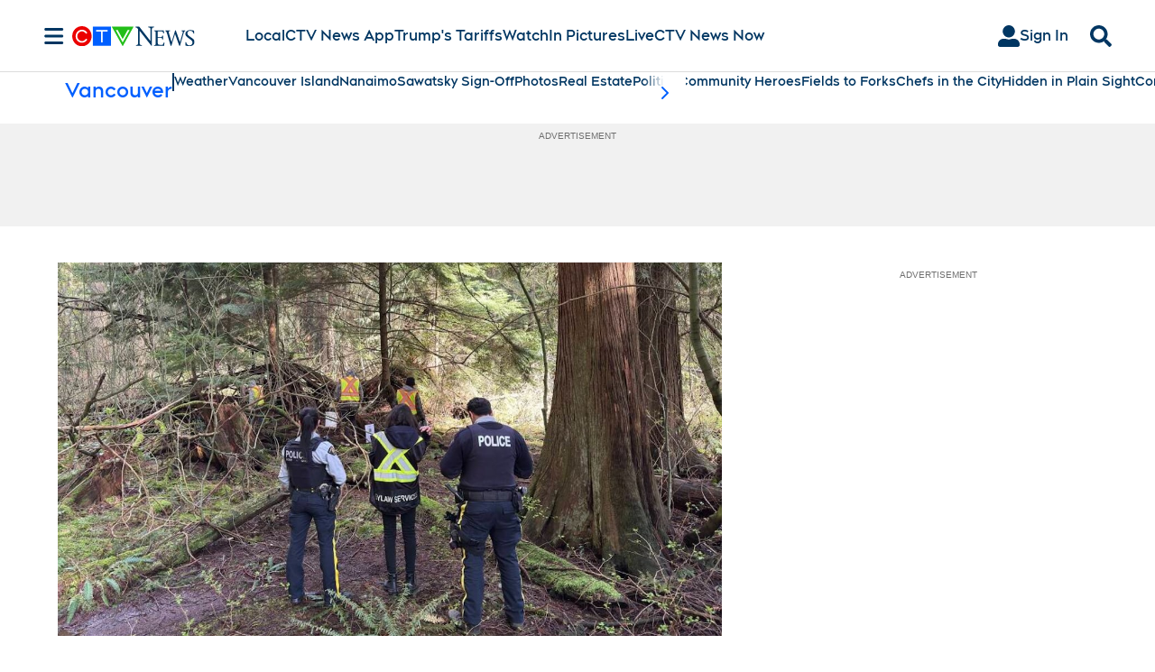

--- FILE ---
content_type: text/plain
request_url: https://ipv4.icanhazip.com/
body_size: 115
content:
18.218.120.215


--- FILE ---
content_type: text/javascript
request_url: https://cdn.confiant-integrations.net/5rJjPRoNo_MlaGcpOA6YOlm0Fmw/gpt_and_prebid/config.js
body_size: 42146
content:
  /* eslint-disable spaced-comment */
(function() {
  if (!window.confiant) {
    window.confiant = Object.create(null);
  }
  var confiantGlobal = window.confiant;
  var clientSettings = (window.confiant && window.confiant['5rJjPRoNo_MlaGcpOA6YOlm0Fmw'] && window.confiant['5rJjPRoNo_MlaGcpOA6YOlm0Fmw'].clientSettings)
    || window.confiant;

  var integrationSetting = {
    config_ver: '202601312141',
    integration_type: 'gpt_and_prebid',
    integration_version: '202601281034',
    exec_test_ver: null,
    exec_test_rate: 'undefined' !== 'undefined' ? parseFloat('undefined') : 0,
  };
  function defaultCallback() {
    console.log('Confiant: ad blocked', arguments);
  }
  if (clientSettings.enable_integrations && clientSettings.devMode != 2){
    clientSettings.enable_integrations = null;
  }

  var adReporterConfig = 'undefined';
  try {
    adReporterConfig = JSON.parse(adReporterConfig);
  } catch (e) {
    adReporterConfig = {};
  }

  var settings = {
    propertyId: '5rJjPRoNo_MlaGcpOA6YOlm0Fmw',
    adServer: 'https://protected-by.clarium.io',
    confiantCdn: 'cdn.confiant-integrations.net',
    mapping: 'W3siaSI6MiwidCI6Int7b319Ont7d319eHt7aH19IiwicCI6MCwiRCI6MSwiciI6W119LHsiaSI6NiwidCI6Int7Y299fTp7e3d9fXh7e2h9fSIsInAiOjUwLCJEIjowLCJyIjpbeyJ0IjoiZXgiLCJzIjpudWxsLCJ2IjoiY28ifV19XQ==',
    rules: {"du":0,"rs":1,"v":6,"vp":[],"vlp":[],"m":[{"r":[{"d":"tpc.googlesyndication.com","l":[{"oi":"rsq3x6","ot":2,"rs":0,"s":["/8012417590505318867"]},{"oi":"4cqij8","ot":2,"rs":1,"s":["/16159937524459471829"]},{"oi":"1uqak8","ot":2,"rs":1,"s":["/9248912062282454615"]},{"oi":"4arak8","ot":2,"rs":1,"s":["/11653474971475494311"]},{"oi":"4srak8","ot":2,"rs":1,"s":["/884536745259085087"]},{"oi":"r6sak8","ot":2,"rs":1,"s":["/15733567373446504840"]}]},{"d":"trp-display-creative","l":[{"oi":"bghcm7","ot":2,"rs":1,"s":["aqid=\"2249:611071812"]},{"oi":"4qw7j8","ot":2,"rs":0,"s":["aqid=\"5700:704193992"]},{"oi":"ezqak8","ot":2,"rs":1,"s":["aqid=\"5670:8182956"]},{"oi":"8arak8","ot":2,"rs":1,"s":["aqid=\"2249:706118973"]},{"oi":"larak8","ot":2,"rs":1,"s":["aqid=\"5532:706118973"]},{"oi":"rbrak8","ot":2,"rs":1,"s":["aqid=\"5532:706977359"]},{"oi":"lnrak8","ot":2,"rs":1,"s":["aqid=\"5532:706973357"]},{"oi":"s3sak8","ot":2,"rs":1,"s":["aqid=\"5700:703210593"]},{"oi":"gl78z7","ot":2,"rs":0,"s":["aqid=\"2249:651778392"]},{"oi":"0vzn78","ot":2,"rs":1,"s":["aqid=\"2974:8074276"]},{"oi":"hxzuc8","ot":2,"rs":1,"s":["aqid=\"2249:675515872"]}]},{"d":"adsrvr.org","l":[{"oi":"8ft1f8","ot":2,"rs":0,"s":["crid=fleb9ndb"]},{"oi":"2crak8","ot":2,"rs":1,"s":["crid=6lxyr1rl"]},{"oi":"jyrak8","ot":2,"rs":1,"s":["crid=ismfw45c"]},{"oi":"w0sak8","ot":2,"rs":1,"s":["crid=rw83z7cf"]},{"oi":"easak8","ot":2,"rs":1,"s":["crid=6o0xcv18"]},{"oi":"pua058","ot":2,"rs":1,"s":["crid=i3i05vpz"]},{"oi":"4z66f8","ot":2,"rs":1,"s":["crid=jiodu71k"]},{"oi":"rx9hg8","ot":2,"rs":1,"s":["crid=0tyc4cnj"]},{"oi":"6mdhg8","ot":2,"rs":1,"s":["crid=03lmqhxi"]}]},{"d":"adform.net","l":[{"oi":"ofsak8","ot":2,"rs":0,"s":["?bn=87011826"]}]},{"d":"yahoo.com","l":[{"oi":"3akol7","ot":2,"rs":0,"s":["crid/SqSA-8FkIlgEL78lhuxcaNVcK23cGSsi"]}]},{"d":"simpli.fi","l":[{"oi":"j35qg8","ot":2,"rs":0,"s":["/ads/4719464/45287932"]}]},{"d":"imptrk.com","l":[{"oi":"1h7","ot":3,"rs":1}]},{"d":"adxfactory.com","l":[{"oi":"xja","ot":3,"rs":1}]},{"d":"hueadsortb.com","l":[{"oi":"p9b","ot":3,"rs":1}]},{"d":"admidadsp.com","l":[{"oi":"hab","ot":3,"rs":1}]},{"d":"rtbadzesto.com","l":[{"oi":"5ib","ot":3,"rs":1}]},{"d":"adcannyads.com","l":[{"oi":"0rb","ot":3,"rs":1}]},{"d":"positive-ads.com","l":[{"oi":"lvb","ot":3,"rs":1}]},{"d":"boffoadsapi.com","l":[{"oi":"pxb","ot":3,"rs":1}]},{"d":"adokutrtb.com","l":[{"oi":"eyb","ot":3,"rs":1}]},{"d":"printrecipes.net","l":[{"oi":"azb","ot":3,"rs":1}]},{"d":"searchandprint.recipes","l":[{"oi":"bzb","ot":3,"rs":1}]},{"d":"rtbflairads.com","l":[{"oi":"bcc","ot":3,"rs":1}]},{"d":"rtbrain.app","l":[{"oi":"rqh","ot":3,"rs":1}]},{"d":"em-is.org","l":[{"oi":"4ej","ot":3,"rs":1}]},{"d":"pcsystemfix.com","l":[{"oi":"a2l","ot":3,"rs":1}]},{"d":"lygfzf.com","l":[{"oi":"pip","ot":3,"rs":1}]},{"d":"tradelg.net","l":[{"oi":"3jp","ot":3,"rs":1}]},{"d":"roxxtraxx.de","l":[{"oi":"wwr","ot":3,"rs":1}]},{"d":"adservertq.com","l":[{"oi":"jus","ot":3,"rs":1}]},{"d":"wavebrowser.co","l":[{"oi":"vbt","ot":3,"rs":1}]},{"d":"manualslibrary.co","l":[{"oi":"bex","ot":3,"rs":1}]},{"d":"westcom.live","l":[{"oi":"diy","ot":3,"rs":1}]},{"d":"cashback.co.uk","l":[{"oi":"gj11","ot":3,"rs":1}]},{"d":"adetrackadv.com","l":[{"oi":"c831","ot":3,"rs":1}]},{"d":"leadplaza.it","l":[{"oi":"jq31","ot":3,"rs":1}]},{"d":"rtbsushi.com","l":[{"oi":"xb51","ot":3,"rs":1}]},{"d":"webcompanion.com","l":[{"oi":"1j61","ot":3,"rs":1}]},{"d":"crazemob.com","l":[{"oi":"eq71","ot":3,"rs":1}]},{"d":"oceanwp.org","l":[{"oi":"4z91","ot":3,"rs":1}]},{"d":"cybezens.com","l":[{"oi":"vjh1","ot":3,"rs":1}]},{"d":"packagetrackingtab.com","l":[{"oi":"l1r1","ot":3,"rs":1}]},{"d":"mapsassist.com","l":[{"oi":"m2r1","ot":3,"rs":1}]},{"d":"ezyphototab.com","l":[{"oi":"n2r1","ot":3,"rs":1}]},{"d":"easygamestab.com","l":[{"oi":"hnr1","ot":3,"rs":1}]},{"d":"skynetmart.com","l":[{"oi":"z8t1","ot":3,"rs":1}]},{"d":"serverad.co","l":[{"oi":"uvt1","ot":3,"rs":1}]},{"d":"easyprint.app","l":[{"oi":"hqw1","ot":3,"rs":1}]},{"d":"weatherauthority.co","l":[{"oi":"klx1","ot":3,"rs":1}]},{"d":"viewmanuals.com","l":[{"oi":"m312","ot":3,"rs":1}]},{"d":"imppxl.com","l":[{"oi":"m412","ot":3,"rs":1}]},{"d":"piddserv.com","l":[{"oi":"n412","ot":3,"rs":1}]},{"d":"mtraq128uae.com","l":[{"oi":"ya52","ot":3,"rs":1}]},{"d":"bigpinggo.com","l":[{"oi":"2g62","ot":3,"rs":1}]},{"d":"abendthemen.com","l":[{"oi":"fz62","ot":3,"rs":1}]},{"d":"mtraq135ch.com","l":[{"oi":"1372","ot":3,"rs":1}]},{"d":"freemanualsonline.net","l":[{"oi":"na92","ot":3,"rs":1}]},{"d":"vipgames.me","l":[{"oi":"qja2","ot":3,"rs":1}]},{"d":"fblives.net","l":[{"oi":"vja2","ot":3,"rs":1}]},{"d":"app-worlds.com","l":[{"oi":"8xa2","ot":3,"rs":1}]},{"d":"vidlands.com","l":[{"oi":"9xa2","ot":3,"rs":1}]},{"d":"bidiotv.com","l":[{"oi":"dxa2","ot":3,"rs":1}]},{"d":"sportsstreamshd.com","l":[{"oi":"exa2","ot":3,"rs":1}]},{"d":"mobiogames.com","l":[{"oi":"zya2","ot":3,"rs":1}]},{"d":"appgameland.com","l":[{"oi":"4za2","ot":3,"rs":1}]},{"d":"moxigames.com","l":[{"oi":"g1b2","ot":3,"rs":1}]},{"d":"allmycontent-cy.fun","l":[{"oi":"2bb2","ot":3,"rs":1}]},{"d":"ptlmobile-iq.club","l":[{"oi":"3bb2","ot":3,"rs":1}]},{"d":"familynow.club","l":[{"oi":"xib2","ot":3,"rs":1}]},{"d":"content-nice.com","l":[{"oi":"4sb2","ot":3,"rs":1}]},{"d":"dlcontent-ch.com","l":[{"oi":"gsb2","ot":3,"rs":1}]},{"d":"maestro-content.com","l":[{"oi":"usb2","ot":3,"rs":1}]},{"d":"glcontent-g.com","l":[{"oi":"rub2","ot":3,"rs":1}]},{"d":"contents-spot.com","l":[{"oi":"tub2","ot":3,"rs":1}]},{"d":"next-battle.com","l":[{"oi":"dwb2","ot":3,"rs":1}]},{"d":"alignlakeville.com","l":[{"oi":"r2d2","ot":3,"rs":1}]},{"d":"menterly.com","l":[{"oi":"23d2","ot":3,"rs":1}]},{"d":"trackorder.org","l":[{"oi":"96d2","ot":3,"rs":1}]},{"d":"amazecontent.com","l":[{"oi":"27d2","ot":3,"rs":1}]},{"d":"gam-slam.com","l":[{"oi":"xbd2","ot":3,"rs":1}]},{"d":"streaming-bf.com","l":[{"oi":"upd2","ot":3,"rs":1}]},{"d":"playweez-sa.com","l":[{"oi":"wpd2","ot":3,"rs":1}]},{"d":"clicnscores-ml.com","l":[{"oi":"xpd2","ot":3,"rs":1}]},{"d":"playvod-za.com","l":[{"oi":"zud2","ot":3,"rs":1}]},{"d":"contentystream.com","l":[{"oi":"iae2","ot":3,"rs":1}]},{"d":"content-max.com","l":[{"oi":"1ge2","ot":3,"rs":1}]},{"d":"glcontents.com","l":[{"oi":"o3g2","ot":3,"rs":1}]},{"d":"ai-history.com","l":[{"oi":"24g2","ot":3,"rs":1}]},{"d":"mtraq135si.com","l":[{"oi":"icg2","ot":3,"rs":1}]},{"d":"lastlinkever.com","l":[{"oi":"7wg2","ot":3,"rs":1}]},{"d":"bestindie.co","l":[{"oi":"iyh2","ot":3,"rs":1}]},{"d":"topgame2play.com","l":[{"oi":"wvk2","ot":3,"rs":1}]},{"d":"vs3.online","l":[{"oi":"uqm2","ot":3,"rs":1}]},{"d":"ptlmobile-kw.fun","l":[{"oi":"mcn2","ot":3,"rs":1}]},{"d":"mybattlegame.com","l":[{"oi":"ihn2","ot":3,"rs":1}]},{"d":"adapace-1.bc-sys.com","l":[{"oi":"6on2","ot":3,"rs":1}]},{"d":"adapace-2.bc-sys.com","l":[{"oi":"lon2","ot":3,"rs":1}]},{"d":"adapace-3.bc-sys.com","l":[{"oi":"mon2","ot":3,"rs":1}]},{"d":"viewrecipe.net","l":[{"oi":"6qn2","ot":3,"rs":1}]},{"d":"goeasyrecipes.com","l":[{"oi":"4ho2","ot":3,"rs":1}]},{"d":"manualshunt.com","l":[{"oi":"5ho2","ot":3,"rs":1}]},{"d":"maproutepro.com","l":[{"oi":"6ho2","ot":3,"rs":1}]},{"d":"content-ster.com","l":[{"oi":"b9p2","ot":3,"rs":1}]},{"d":"contentofy.com","l":[{"oi":"3bp2","ot":3,"rs":1}]},{"d":"appbeamz.com","l":[{"oi":"hgp2","ot":3,"rs":1}]},{"d":"pulseonehundred.com","l":[{"oi":"o5q2","ot":3,"rs":1}]},{"d":"metricunitconverter.com","l":[{"oi":"blq2","ot":3,"rs":1}]},{"d":"mtraq134ps2.com","l":[{"oi":"wsq2","ot":3,"rs":1}]},{"d":"playvod.de","l":[{"oi":"gzq2","ot":3,"rs":1}]},{"d":"smrtads.com","l":[{"oi":"u7r2","ot":3,"rs":1}]},{"d":"glcontent-pt.com","l":[{"oi":"zwr2","ot":3,"rs":1}]},{"d":"bcc-ssp.com","l":[{"oi":"1cs2","ot":3,"rs":1}]},{"d":"gameblast.mobi","l":[{"oi":"sfs2","ot":3,"rs":1}]},{"d":"convertwithwave.com","l":[{"oi":"xqs2","ot":3,"rs":1}]},{"d":"mobile-fun.co","l":[{"oi":"drs2","ot":3,"rs":1}]},{"d":"all-in-one-zone.com","l":[{"oi":"w1t2","ot":3,"rs":1}]},{"d":"getdownloadsafe.com","l":[{"oi":"58t2","ot":3,"rs":1}]},{"d":"easyloginnow.com","l":[{"oi":"6jt2","ot":3,"rs":1}]},{"d":"mobi-wizard.com","l":[{"oi":"6mt2","ot":3,"rs":1}]},{"d":"moffersdd.com","l":[{"oi":"4pt2","ot":3,"rs":1}]},{"d":"reachthefun.com","l":[{"oi":"xqt2","ot":3,"rs":1}]},{"d":"allmobfunae.com","l":[{"oi":"crt2","ot":3,"rs":1}]},{"d":"yallaoffers.club","l":[{"oi":"lut2","ot":3,"rs":1}]},{"d":"digitaltechnology.co","l":[{"oi":"mut2","ot":3,"rs":1}]},{"d":"topaipick.com","l":[{"oi":"19u2","ot":3,"rs":1}]},{"d":"ooozo.net","l":[{"oi":"n9u2","ot":3,"rs":1}]},{"d":"free-pdf-creator.com","l":[{"oi":"pau2","ot":3,"rs":1}]},{"d":"quicklearnx.com","l":[{"oi":"wqu2","ot":3,"rs":1}]},{"d":"camelcargofreight.com","l":[{"oi":"7ru2","ot":3,"rs":1}]},{"d":"manualsearch.net","l":[{"oi":"g4v2","ot":3,"rs":1}]},{"d":"drinklawaters.com","l":[{"oi":"cav2","ot":3,"rs":1}]},{"d":"healthcaring.net","l":[{"oi":"ojv2","ot":3,"rs":1}]},{"d":"atapexmobsgl.com","l":[{"oi":"wov2","ot":3,"rs":1}]},{"d":"visioncontents.com","l":[{"oi":"m3w2","ot":3,"rs":1}]},{"d":"wavebrowserpro.com","l":[{"oi":"omw2","ot":3,"rs":1}]},{"d":"frompdftodoc.com","l":[{"oi":"aow2","ot":3,"rs":1}]},{"d":"photoeditor.net","l":[{"oi":"apw2","ot":3,"rs":1}]},{"d":"ezyspeedtest.com","l":[{"oi":"cpw2","ot":3,"rs":1}]},{"d":"gowavebrowser.co","l":[{"oi":"61x2","ot":3,"rs":1}]},{"d":"primedcb.com","l":[{"oi":"m2x2","ot":3,"rs":1}]},{"d":"vodsnap.com","l":[{"oi":"c4x2","ot":3,"rs":1}]},{"d":"easyview.app","l":[{"oi":"67x2","ot":3,"rs":1}]},{"d":"admozartexchange.com","l":[{"oi":"p8y2","ot":3,"rs":1}]},{"d":"adstork.com","l":[{"oi":"q8y2","ot":3,"rs":1}]},{"d":"advlistings.com","l":[{"oi":"v8y2","ot":3,"rs":1}]},{"d":"dspfigtue.top","l":[{"oi":"mqy2","ot":3,"rs":1}]},{"d":"downloadyourcontent.com","l":[{"oi":"d9z2","ot":3,"rs":1}]},{"d":"savibox.com","l":[{"oi":"jcz2","ot":3,"rs":1}]},{"d":"rtbspaces.com","l":[{"oi":"4mz2","ot":3,"rs":1}]},{"d":"smrtbid.com","l":[{"oi":"mpz2","ot":3,"rs":1}]},{"d":"za-viddigo.com","l":[{"oi":"lrz2","ot":3,"rs":1}]},{"d":"trendingnews.com","l":[{"oi":"nvz2","ot":3,"rs":1}]},{"d":"vodsync.com","l":[{"oi":"cn03","ot":3,"rs":1}]},{"d":"getsafedownload.com","l":[{"oi":"dc13","ot":3,"rs":1}]},{"d":"zenstox.com","l":[{"oi":"ui13","ot":3,"rs":1}]},{"d":"bnjmedia.com","l":[{"oi":"vy13","ot":3,"rs":1}]},{"d":"homesec.ai","l":[{"oi":"2223","ot":3,"rs":1}]},{"d":"glcontent-om.com","l":[{"oi":"fj23","ot":3,"rs":1}]},{"d":"quickspeedtest.net","l":[{"oi":"fu23","ot":3,"rs":1}]},{"d":"playvodbytt.com","l":[{"oi":"b033","ot":3,"rs":1}]},{"d":"weezchat-iq.com","l":[{"oi":"c033","ot":3,"rs":1}]},{"d":"mediasrvrd.com","l":[{"oi":"kc33","ot":3,"rs":1}]},{"d":"getappstoday.com","l":[{"oi":"is33","ot":3,"rs":1}]},{"d":"inspi-dsp.com","l":[{"oi":"cx33","ot":3,"rs":1}]},{"d":"content-rix.com","l":[{"oi":"1143","ot":3,"rs":1}]},{"d":"playvod-qa.com","l":[{"oi":"u143","ot":3,"rs":1}]},{"d":"easy-get-online.com","l":[{"oi":"mo43","ot":3,"rs":1}]},{"d":"pentlyconger.com","l":[{"oi":"y453","ot":3,"rs":1}]},{"d":"watchly.net","l":[{"oi":"4553","ot":3,"rs":1}]},{"d":"rtbright.com","l":[{"oi":"na53","ot":3,"rs":1}]},{"d":"wommon.com","l":[{"oi":"gw53","ot":3,"rs":1}]},{"d":"streamypros.com","l":[{"oi":"lx53","ot":3,"rs":1}]},{"d":"shootoneez-contents.com","l":[{"oi":"j663","ot":3,"rs":1}]},{"d":"suratekno.com","l":[{"oi":"l763","ot":3,"rs":1}]},{"d":"appsjars.com","l":[{"oi":"x963","ot":3,"rs":1}]},{"d":"mupunca.com","l":[{"oi":"7a63","ot":3,"rs":1}]},{"d":"clipo-camp.com","l":[{"oi":"fn63","ot":3,"rs":1}]},{"d":"winzipsystemtools.com","l":[{"oi":"5o63","ot":3,"rs":1}]},{"d":"itsmanual.com","l":[{"oi":"li73","ot":3,"rs":1}]},{"d":"sweden-cineflix.com","l":[{"oi":"hl73","ot":3,"rs":1}]},{"d":"carbonatebrowser.com","l":[{"oi":"zz73","ot":3,"rs":1}]},{"d":"download-hive.com","l":[{"oi":"g983","ot":3,"rs":1}]},{"d":"cgparcel.net","l":[{"oi":"1i83","ot":3,"rs":1}]},{"d":"hitzmobi.com","l":[{"oi":"5u83","ot":3,"rs":1}]},{"d":"clipium.net","l":[{"oi":"3y83","ot":3,"rs":1}]},{"d":"pocketapk.com","l":[{"oi":"gh93","ot":3,"rs":1}]},{"d":"voucherharbor.com","l":[{"oi":"lh93","ot":3,"rs":1}]},{"d":"picklesmash.net","l":[{"oi":"sl93","ot":3,"rs":1}]},{"d":"neonatolin.com","l":[{"oi":"pq93","ot":3,"rs":1}]},{"d":"impdelivery.xyz","l":[{"oi":"0x93","ot":3,"rs":1}]},{"d":"funzone-es.com","l":[{"oi":"my93","ot":3,"rs":1}]},{"d":"gdreenleaf.com","l":[{"oi":"80a3","ot":3,"rs":1}]},{"d":"trendygameonline.com","l":[{"oi":"k0a3","ot":3,"rs":1}]},{"d":"tradingbotsreviews.com","l":[{"oi":"bda3","ot":3,"rs":1}]},{"d":"battle-gamelords.com","l":[{"oi":"kja3","ot":3,"rs":1}]},{"d":"gwhobby.net","l":[{"oi":"9oa3","ot":3,"rs":1}]},{"d":"appraterhub.com","l":[{"oi":"jib3","ot":3,"rs":1}]},{"d":"appinfocenter.com","l":[{"oi":"ajb3","ot":3,"rs":1}]},{"d":"taxminqil.uz","l":[{"oi":"j5c3","ot":3,"rs":1}]},{"d":"original-play.com","l":[{"oi":"jdc3","ot":3,"rs":1}]},{"d":"mobilecontentptl.com","l":[{"oi":"8xc3","ot":3,"rs":1}]},{"d":"apponbest.com","l":[{"oi":"wyc3","ot":3,"rs":1}]},{"d":"yourfavouritedocs.com","l":[{"oi":"dzc3","ot":3,"rs":1}]},{"d":"onlinereadycontent.com","l":[{"oi":"gpd3","ot":3,"rs":1}]},{"d":"wondacool.com","l":[{"oi":"p2e3","ot":3,"rs":1}]},{"d":"esr-live-germany.com","l":[{"oi":"r5e3","ot":3,"rs":1}]},{"d":"impbid.com","l":[{"oi":"aqe3","ot":3,"rs":1}]},{"d":"accunow.net","l":[{"oi":"x6f3","ot":3,"rs":1}]},{"d":"hanehoshet4.com","l":[{"oi":"zqf3","ot":3,"rs":1}]},{"d":"ourapk.com","l":[{"oi":"50g3","ot":3,"rs":1}]},{"d":"streaming-now.co","l":[{"oi":"r2g3","ot":3,"rs":1}]},{"d":"wisepickai.com","l":[{"oi":"p4g3","ot":3,"rs":1}]},{"d":"babojoy.com","l":[{"oi":"hmg3","ot":3,"rs":1}]},{"d":"parketteksperten.no","l":[{"oi":"4dh3","ot":3,"rs":1}]},{"d":"siapexmobsgl.com","l":[{"oi":"6vh3","ot":3,"rs":1}]},{"d":"111-apps.com","l":[{"oi":"9vh3","ot":3,"rs":1}]},{"d":"pcappstore.com","l":[{"oi":"3zh3","ot":3,"rs":1}]},{"d":"geris.net","l":[{"oi":"u9i3","ot":3,"rs":1}]},{"d":"globaldocs-online.com","l":[{"oi":"5qi3","ot":3,"rs":1}]},{"d":"vidhubtv.com","l":[{"oi":"37j3","ot":3,"rs":1}]},{"d":"f4y-rg-pl.com","l":[{"oi":"vbj3","ot":3,"rs":1}]},{"d":"filesprofessional.com","l":[{"oi":"6cj3","ot":3,"rs":1}]},{"d":"kuwait-esportstv.com","l":[{"oi":"vij3","ot":3,"rs":1}]},{"d":"convertersuite.com","l":[{"oi":"3rj3","ot":3,"rs":1}]},{"d":"appposts.com","l":[{"oi":"mwj3","ot":3,"rs":1}]},{"d":"elearn-today.com","l":[{"oi":"n2k3","ot":3,"rs":1}]},{"d":"view-sport.xyz","l":[{"oi":"q3k3","ot":3,"rs":1}]},{"d":"playnowweb.com","l":[{"oi":"b4k3","ot":3,"rs":1}]},{"d":"veryfast.io","l":[{"oi":"s4k3","ot":3,"rs":1}]},{"d":"conseil-epargne-eligibilite.com","l":[{"oi":"7pk3","ot":3,"rs":1}]},{"d":"adfrauddetector.com","l":[{"oi":"7xk3","ot":3,"rs":1}]},{"d":"ccvoltage.com","l":[{"oi":"y1l3","ot":3,"rs":1}]},{"d":"iqbraintraineronline.com","l":[{"oi":"59l3","ot":3,"rs":1}]},{"d":"lovecovenantchurch.com","l":[{"oi":"eel3","ot":3,"rs":1}]},{"d":"fighttv-vf.com","l":[{"oi":"qml3","ot":3,"rs":1}]},{"d":"allcontent-learning.com","l":[{"oi":"9xl3","ot":3,"rs":1}]},{"d":"webprowlr.fr","l":[{"oi":"fbm3","ot":3,"rs":1}]},{"d":"webprowlr.com","l":[{"oi":"gbm3","ot":3,"rs":1}]},{"d":"dreamjd.com","l":[{"oi":"8hm3","ot":3,"rs":1}]},{"d":"taken-now.com","l":[{"oi":"sqm3","ot":3,"rs":1}]},{"d":"playup-ci.com","l":[{"oi":"14n3","ot":3,"rs":1}]},{"d":"webcontenteer.com","l":[{"oi":"zbo3","ot":3,"rs":1}]},{"d":"masterscollision.com","l":[{"oi":"dio3","ot":3,"rs":1}]},{"d":"jeuxtopfun-om.com","l":[{"oi":"uko3","ot":3,"rs":1}]},{"d":"contents4u.com","l":[{"oi":"kpo3","ot":3,"rs":1}]},{"d":"apexmobsgl.com","l":[{"oi":"uro3","ot":3,"rs":1}]},{"d":"ttops-rg-uk.com","l":[{"oi":"vro3","ot":3,"rs":1}]},{"d":"nitecell.com","l":[{"oi":"wto3","ot":3,"rs":1}]},{"d":"gettvsearch.org","l":[{"oi":"rxo3","ot":3,"rs":1}]},{"d":"documentconverter.com","l":[{"oi":"52p3","ot":3,"rs":1}]},{"d":"allweathersearch.com","l":[{"oi":"72p3","ot":3,"rs":1}]},{"d":"manualsdirectory.org","l":[{"oi":"82p3","ot":3,"rs":1}]},{"d":"pdftab.com","l":[{"oi":"92p3","ot":3,"rs":1}]},{"d":"gettemplates.net","l":[{"oi":"a2p3","ot":3,"rs":1}]},{"d":"mapsrch.com","l":[{"oi":"b2p3","ot":3,"rs":1}]},{"d":"moviemefyhere.com","l":[{"oi":"s2p3","ot":3,"rs":1}]},{"d":"printwithwave.co","l":[{"oi":"s3p3","ot":3,"rs":1}]},{"d":"busuulearn-sa.com","l":[{"oi":"rap3","ot":3,"rs":1}]},{"d":"besttoolforai.com","l":[{"oi":"uap3","ot":3,"rs":1}]},{"d":"dcb-checkout.com","l":[{"oi":"zap3","ot":3,"rs":1}]},{"d":"mobefind-de.com","l":[{"oi":"6bp3","ot":3,"rs":1}]},{"d":"besttoolsforai.com","l":[{"oi":"nep3","ot":3,"rs":1}]},{"d":"playdigitalweb.com","l":[{"oi":"sfp3","ot":3,"rs":1}]},{"d":"proplaynow.com","l":[{"oi":"ufp3","ot":3,"rs":1}]},{"d":"refinedwardrobe.net","l":[{"oi":"ojp3","ot":3,"rs":1}]},{"d":"p9slot19.com","l":[{"oi":"jop3","ot":3,"rs":1}]},{"d":"assetgrowths.com","l":[{"oi":"zpp3","ot":3,"rs":1}]},{"d":"flightdetails.net","l":[{"oi":"trp3","ot":3,"rs":1}]},{"d":"shippingdetails.com","l":[{"oi":"urp3","ot":3,"rs":1}]},{"d":"cdnfimgs.com","l":[{"oi":"qsp3","ot":3,"rs":1}]},{"d":"aiolisouschef.com","l":[{"oi":"2wp3","ot":3,"rs":1}]},{"d":"applyquik.com","l":[{"oi":"gwp3","ot":3,"rs":1}]},{"d":"theplushstory.com","l":[{"oi":"0xp3","ot":3,"rs":1}]},{"d":"playdigitalonline.com","l":[{"oi":"s7q3","ot":3,"rs":1}]},{"d":"niasai.com","l":[{"oi":"28q3","ot":3,"rs":1}]},{"d":"topscorech.com","l":[{"oi":"iaq3","ot":3,"rs":1}]},{"d":"hist-docs.com","l":[{"oi":"ygq3","ot":3,"rs":1}]},{"d":"audiopro-academy.com","l":[{"oi":"vhq3","ot":3,"rs":1}]},{"d":"serenity6path.com","l":[{"oi":"whq3","ot":3,"rs":1}]},{"d":"tabconte.com","l":[{"oi":"6mq3","ot":3,"rs":1}]},{"d":"content-trendz.com","l":[{"oi":"iuq3","ot":3,"rs":1}]},{"d":"answerbuddy.app","l":[{"oi":"ofr3","ot":3,"rs":1}]},{"d":"stream-clouds.com","l":[{"oi":"xfr3","ot":3,"rs":1}]},{"d":"clkbrain.com","l":[{"oi":"zlr3","ot":3,"rs":1}]},{"d":"instantappstore-jm-us.com","l":[{"oi":"emr3","ot":3,"rs":1}]},{"d":"mobigoo.com","l":[{"oi":"awr3","ot":3,"rs":1}]},{"d":"sportvids-tv.com","l":[{"oi":"sds3","ot":3,"rs":1}]},{"d":"d2ncpp4h90pqwh.cloudfront.net","l":[{"oi":"yds3","ot":3,"rs":1}]},{"d":"d2ss6wxfqd5yxi.cloudfront.net","l":[{"oi":"bos3","ot":3,"rs":1}]},{"d":"getcontent3.com","l":[{"oi":"xws3","ot":3,"rs":1}]},{"d":"allcontnow.com","l":[{"oi":"dzs3","ot":3,"rs":1}]},{"d":"g-zone-collection.com","l":[{"oi":"60t3","ot":3,"rs":1}]},{"d":"playup-bf.com","l":[{"oi":"f0t3","ot":3,"rs":1}]},{"d":"us-seniors.com","l":[{"oi":"20u3","ot":3,"rs":1}]},{"d":"ratgeber-sparen.com","l":[{"oi":"q2u3","ot":3,"rs":1}]},{"d":"instantappstore-jm-ca.com","l":[{"oi":"l6u3","ot":3,"rs":1}]},{"d":"instantappstore-jm-fr.com","l":[{"oi":"n6u3","ot":3,"rs":1}]},{"d":"bestindie-bh.com","l":[{"oi":"gdu3","ot":3,"rs":1}]},{"d":"expertmarketonline.eu","l":[{"oi":"ceu3","ot":3,"rs":1}]},{"d":"godofservers.com","l":[{"oi":"xku3","ot":3,"rs":1}]},{"d":"getbettersearch.com","l":[{"oi":"xlu3","ot":3,"rs":1}]},{"d":"767games-si.com","l":[{"oi":"5mu3","ot":3,"rs":1}]},{"d":"darwin-space.net","l":[{"oi":"3cv3","ot":3,"rs":1}]},{"d":"videoforcontent.com","l":[{"oi":"btv3","ot":3,"rs":1}]},{"d":"footballstars.club","l":[{"oi":"6yv3","ot":3,"rs":1}]},{"d":"timber-tube.com","l":[{"oi":"6zv3","ot":3,"rs":1}]},{"d":"pez-able.com","l":[{"oi":"fkw3","ot":3,"rs":1}]},{"d":"eurekasurveys.com","l":[{"oi":"4ow3","ot":3,"rs":1}]},{"d":"tv-sporten.com","l":[{"oi":"esw3","ot":3,"rs":1}]},{"d":"uae-pro.com","l":[{"oi":"osw3","ot":3,"rs":1}]},{"d":"app-download-center.com","l":[{"oi":"xxw3","ot":3,"rs":1}]},{"d":"safety-search.net","l":[{"oi":"iyw3","ot":3,"rs":1}]},{"d":"iqassessments.site","l":[{"oi":"l1x3","ot":3,"rs":1}]},{"d":"discoverplaynow.com","l":[{"oi":"ivx3","ot":3,"rs":1}]},{"d":"onlinemanualsfinder.com","l":[{"oi":"g3y3","ot":3,"rs":1}]},{"d":"getcontent9.com","l":[{"oi":"u4y3","ot":3,"rs":1}]},{"d":"paperboynews.app","l":[{"oi":"p8y3","ot":3,"rs":1}]},{"d":"unlimitedacces.net","l":[{"oi":"h9y3","ot":3,"rs":1}]},{"d":"gametimez.fun","l":[{"oi":"q9y3","ot":3,"rs":1}]},{"d":"surveyresearch-online.org","l":[{"oi":"u9y3","ot":3,"rs":1}]},{"d":"contenttake365.link","l":[{"oi":"9ly3","ot":3,"rs":1}]},{"d":"multifun.link","l":[{"oi":"uoy3","ot":3,"rs":1}]},{"d":"ed-mb-ch.com","l":[{"oi":"zty3","ot":3,"rs":1}]},{"d":"fastdownloadapp.net","l":[{"oi":"e3z3","ot":3,"rs":1}]},{"d":"dreamfuturebig.online","l":[{"oi":"94z3","ot":3,"rs":1}]},{"d":"france-herboristerie.com","l":[{"oi":"b7z3","ot":3,"rs":1}]},{"d":"promo-onlinestore.com","l":[{"oi":"m9z3","ot":3,"rs":1}]},{"d":"manualsexplorer.co","l":[{"oi":"haz3","ot":3,"rs":1}]},{"d":"mobiofitplus-sa.com","l":[{"oi":"0dz3","ot":3,"rs":1}]},{"d":"filespick.com","l":[{"oi":"jez3","ot":3,"rs":1}]},{"d":"d1xrqtwi9nu2w8.cloudfront.net","l":[{"oi":"tjz3","ot":3,"rs":1}]},{"d":"clickplay.io","l":[{"oi":"mlz3","ot":3,"rs":1}]},{"d":"services-trpltnc.com","l":[{"oi":"5oz3","ot":3,"rs":1}]},{"d":"e-perash.com","l":[{"oi":"mxz3","ot":3,"rs":1}]},{"d":"toppdf.co","l":[{"oi":"sb04","ot":3,"rs":1}]},{"d":"streamagentapp.com","l":[{"oi":"bi04","ot":3,"rs":1}]},{"d":"dentistssouthfield.net","l":[{"oi":"l714","ot":3,"rs":1}]},{"d":"hopefortomorrow.online","l":[{"oi":"lp14","ot":3,"rs":1}]},{"d":"promo-storede.com","l":[{"oi":"2u14","ot":3,"rs":1}]},{"d":"sport-elite.live","l":[{"oi":"hy14","ot":3,"rs":1}]},{"d":"fuzeforge-bg.com","l":[{"oi":"sy14","ot":3,"rs":1}]},{"d":"sc10xmorocco.com","l":[{"oi":"t024","ot":3,"rs":1}]},{"d":"mdgdyctukdw-visit.com","l":[{"oi":"3924","ot":3,"rs":1}]},{"d":"astrolifereadings.com","l":[{"oi":"oc24","ot":3,"rs":1}]},{"d":"quicksaver.info","l":[{"oi":"9f24","ot":3,"rs":1}]},{"d":"digital-code.co","l":[{"oi":"gf24","ot":3,"rs":1}]},{"d":"3dearthmaps.com","l":[{"oi":"np24","ot":3,"rs":1}]},{"d":"dailypresentationtemplates.com","l":[{"oi":"op24","ot":3,"rs":1}]},{"d":"acelauncher.com","l":[{"oi":"6t24","ot":3,"rs":1}]},{"d":"findandloc.com","l":[{"oi":"at24","ot":3,"rs":1}]},{"d":"cluniker.com","l":[{"oi":"5v24","ot":3,"rs":1}]},{"d":"states-dmv.com","l":[{"oi":"p834","ot":3,"rs":1}]},{"d":"digi13content.com","l":[{"oi":"jk34","ot":3,"rs":1}]},{"d":"newvitalitysecrets.com","l":[{"oi":"lk34","ot":3,"rs":1}]},{"d":"accessandplay.com","l":[{"oi":"kp34","ot":3,"rs":1}]},{"d":"appmerica.com","l":[{"oi":"zt34","ot":3,"rs":1}]},{"d":"mixstreamer.com","l":[{"oi":"sy34","ot":3,"rs":1}]},{"d":"zain-esportstv.com","l":[{"oi":"2044","ot":3,"rs":1}]},{"d":"gesundinsel.com","l":[{"oi":"z044","ot":3,"rs":1}]},{"d":"techblog.page","l":[{"oi":"f144","ot":3,"rs":1}]},{"d":"gamesuniverse.co","l":[{"oi":"1344","ot":3,"rs":1}]},{"d":"content-budle.com","l":[{"oi":"b344","ot":3,"rs":1}]},{"d":"mobilefunzones.com","l":[{"oi":"u444","ot":3,"rs":1}]},{"d":"d1ga3odfk5gt7u.cloudfront.net","l":[{"oi":"3544","ot":3,"rs":1}]},{"d":"streamerin.com","l":[{"oi":"u544","ot":3,"rs":1}]},{"d":"continue24play.com","l":[{"oi":"bd44","ot":3,"rs":1}]},{"d":"wellnessgewohnheiten.com","l":[{"oi":"3k44","ot":3,"rs":1}]},{"d":"productivityboost.net","l":[{"oi":"pp44","ot":3,"rs":1}]},{"d":"madaflg.co.il","l":[{"oi":"ur44","ot":3,"rs":1}]},{"d":"onlinesportsalerts.com","l":[{"oi":"os44","ot":3,"rs":1}]},{"d":"4ucontent.com","l":[{"oi":"ss44","ot":3,"rs":1}]},{"d":"tamaca.com.co","l":[{"oi":"rz44","ot":3,"rs":1}]},{"d":"webprowlr.biz","l":[{"oi":"6554","ot":3,"rs":1}]},{"d":"buzzmobi.co","l":[{"oi":"va54","ot":3,"rs":1}]},{"d":"all-experiences.com","l":[{"oi":"bb54","ot":3,"rs":1}]},{"d":"movitp.com","l":[{"oi":"1i54","ot":3,"rs":1}]},{"d":"sa-stargames.live","l":[{"oi":"hl54","ot":3,"rs":1}]},{"d":"gamesero.com","l":[{"oi":"7q54","ot":3,"rs":1}]},{"d":"software4now.com","l":[{"oi":"5s54","ot":3,"rs":1}]},{"d":"uk-esportstv.com","l":[{"oi":"dy54","ot":3,"rs":1}]},{"d":"content-on-move.com","l":[{"oi":"i164","ot":3,"rs":1}]},{"d":"digi14content.com","l":[{"oi":"0a64","ot":3,"rs":1}]},{"d":"econtent-plus.co","l":[{"oi":"ib64","ot":3,"rs":1}]},{"d":"fransrijk.com","l":[{"oi":"xi64","ot":3,"rs":1}]},{"d":"unlimited-streaming-ae.com","l":[{"oi":"pr64","ot":3,"rs":1}]},{"d":"worldwidecontents.com","l":[{"oi":"av64","ot":3,"rs":1}]},{"d":"767g-jm-lu.com","l":[{"oi":"0174","ot":3,"rs":1}]},{"d":"ladiesonlyads.com","l":[{"oi":"3174","ot":3,"rs":1}]},{"d":"snappyretrieve.com","l":[{"oi":"w274","ot":3,"rs":1}]},{"d":"shoplify.org","l":[{"oi":"s574","ot":3,"rs":1}]},{"d":"mtraq149qa.com","l":[{"oi":"a874","ot":3,"rs":1}]},{"d":"topicvoyager.com","l":[{"oi":"td74","ot":3,"rs":1}]},{"d":"brainybay.com","l":[{"oi":"ve74","ot":3,"rs":1}]},{"d":"exploreradar.com","l":[{"oi":"ye74","ot":3,"rs":1}]},{"d":"vitalnavigator.com","l":[{"oi":"ze74","ot":3,"rs":1}]},{"d":"infowander.com","l":[{"oi":"4f74","ot":3,"rs":1}]},{"d":"topanswerfinder.com","l":[{"oi":"5f74","ot":3,"rs":1}]},{"d":"all-in-one-digital.co","l":[{"oi":"li74","ot":3,"rs":1}]},{"d":"uae-fitness-xr.com","l":[{"oi":"1j74","ot":3,"rs":1}]},{"d":"taigoicuoc.com","l":[{"oi":"dj74","ot":3,"rs":1}]},{"d":"mbilestream.com","l":[{"oi":"dn74","ot":3,"rs":1}]},{"d":"mgvideo-zone.com","l":[{"oi":"ar74","ot":3,"rs":1}]},{"d":"gettingitnow.com","l":[{"oi":"n384","ot":3,"rs":1}]},{"d":"scaleadv.xyz","l":[{"oi":"s884","ot":3,"rs":1}]},{"d":"vondos03.com","l":[{"oi":"u884","ot":3,"rs":1}]},{"d":"vondos01.com","l":[{"oi":"v884","ot":3,"rs":1}]},{"d":"vondos02.com","l":[{"oi":"w884","ot":3,"rs":1}]},{"d":"vondos04.com","l":[{"oi":"x884","ot":3,"rs":1}]},{"d":"vondos05.com","l":[{"oi":"y884","ot":3,"rs":1}]},{"d":"unlimited-hub.com","l":[{"oi":"lc84","ot":3,"rs":1}]},{"d":"24g-rg-pl.com","l":[{"oi":"je84","ot":3,"rs":1}]},{"d":"contentnowapp.com","l":[{"oi":"im84","ot":3,"rs":1}]},{"d":"number1experiences.com","l":[{"oi":"3u84","ot":3,"rs":1}]},{"d":"d-spearhead.com","l":[{"oi":"sy84","ot":3,"rs":1}]},{"d":"d8n92t4qjd88s.cloudfront.net","l":[{"oi":"iz84","ot":3,"rs":1}]},{"d":"veedz-uae.com","l":[{"oi":"yz84","ot":3,"rs":1}]},{"d":"biz-zone.co","l":[{"oi":"5094","ot":3,"rs":1}]},{"d":"myaudio-collection.com","l":[{"oi":"o594","ot":3,"rs":1}]},{"d":"streamitfit.com","l":[{"oi":"r594","ot":3,"rs":1}]},{"d":"breannabeauty.com","l":[{"oi":"s594","ot":3,"rs":1}]},{"d":"rtst.ai","l":[{"oi":"gf94","ot":3,"rs":1}]},{"d":"algeria-slypee.com","l":[{"oi":"tf94","ot":3,"rs":1}]},{"d":"nsinsider.com","l":[{"oi":"xo94","ot":3,"rs":1}]},{"d":"asktech.support","l":[{"oi":"7p94","ot":3,"rs":1}]},{"d":"mybenefitsblog.com","l":[{"oi":"br94","ot":3,"rs":1}]},{"d":"kredads.com","l":[{"oi":"ny94","ot":3,"rs":1}]},{"d":"rtst-ai.com","l":[{"oi":"2z94","ot":3,"rs":1}]},{"d":"fonigames.com","l":[{"oi":"u1a4","ot":3,"rs":1}]},{"d":"appdownload.pro","l":[{"oi":"z3a4","ot":3,"rs":1}]},{"d":"fitup-today.com","l":[{"oi":"54a4","ot":3,"rs":1}]},{"d":"worldapk.com","l":[{"oi":"sba4","ot":3,"rs":1}]},{"d":"uae-progamebar.com","l":[{"oi":"kea4","ot":3,"rs":1}]},{"d":"funmatch.bid","l":[{"oi":"iia4","ot":3,"rs":1}]},{"d":"sunnyplay.bid","l":[{"oi":"mia4","ot":3,"rs":1}]},{"d":"rewardzonenow.com","l":[{"oi":"xia4","ot":3,"rs":1}]},{"d":"switzerland-dasleselabor.com","l":[{"oi":"zla4","ot":3,"rs":1}]},{"d":"never-jmus-novas.com","l":[{"oi":"rta4","ot":3,"rs":1}]},{"d":"d2rtdszrx4kn4m.cloudfront.net","l":[{"oi":"24b4","ot":3,"rs":1}]},{"d":"clickmi.net","l":[{"oi":"87b4","ot":3,"rs":1}]},{"d":"admeridianopenrtb.com","l":[{"oi":"97b4","ot":3,"rs":1}]},{"d":"verdienst-umfragen.com","l":[{"oi":"z9b4","ot":3,"rs":1}]},{"d":"yourbestcontents.com","l":[{"oi":"kab4","ot":3,"rs":1}]},{"d":"gameswithwave.com","l":[{"oi":"amb4","ot":3,"rs":1}]},{"d":"investment-learn.com","l":[{"oi":"inb4","ot":3,"rs":1}]},{"d":"heard-rgch-darns.com","l":[{"oi":"vnb4","ot":3,"rs":1}]},{"d":"onlinemanualspdf.co","l":[{"oi":"lrb4","ot":3,"rs":1}]},{"d":"mobibidyalaya.com","l":[{"oi":"dwb4","ot":3,"rs":1}]},{"d":"handelsblatt24.de","l":[{"oi":"63c4","ot":3,"rs":1}]},{"d":"cadimy.com","l":[{"oi":"wac4","ot":3,"rs":1}]},{"d":"1492929.com","l":[{"oi":"nbc4","ot":3,"rs":1}]},{"d":"euaudio-pro.com","l":[{"oi":"ldc4","ot":3,"rs":1}]},{"d":"flixflow.net","l":[{"oi":"tdc4","ot":3,"rs":1}]},{"d":"fitupae.com","l":[{"oi":"4gc4","ot":3,"rs":1}]},{"d":"handelnachrichten.de","l":[{"oi":"5hc4","ot":3,"rs":1}]},{"d":"allplaytoday.com","l":[{"oi":"kmc4","ot":3,"rs":1}]},{"d":"adserveglobal.com","l":[{"oi":"qrc4","ot":3,"rs":1}]},{"d":"dailyrumour.co.nz","l":[{"oi":"r3d4","ot":3,"rs":1}]},{"d":"ffeleven.com","l":[{"oi":"o5d4","ot":3,"rs":1}]},{"d":"les-editions-bruxelloises.com","l":[{"oi":"t8d4","ot":3,"rs":1}]},{"d":"azjudgmentlawyers.com","l":[{"oi":"cjd4","ot":3,"rs":1}]},{"d":"adsrvrun.com","l":[{"oi":"lqd4","ot":3,"rs":1}]},{"d":"impdelivery2.xyz","l":[{"oi":"mqd4","ot":3,"rs":1}]},{"d":"sagechief.com","l":[{"oi":"5ud4","ot":3,"rs":1}]},{"d":"searchsweeper.com","l":[{"oi":"i0e4","ot":3,"rs":1}]},{"d":"condorx.io","l":[{"oi":"y3e4","ot":3,"rs":1}]},{"d":"15track.com","l":[{"oi":"gbe4","ot":3,"rs":1}]},{"d":"trendndailytoday.com","l":[{"oi":"8ie4","ot":3,"rs":1}]},{"d":"streamcloudca.com","l":[{"oi":"bqe4","ot":3,"rs":1}]},{"d":"global-content.co","l":[{"oi":"lqe4","ot":3,"rs":1}]},{"d":"mobile-academy-cg.com","l":[{"oi":"nqe4","ot":3,"rs":1}]},{"d":"mplus-indonesia.com","l":[{"oi":"pqe4","ot":3,"rs":1}]},{"d":"xracademy-pl.com","l":[{"oi":"eze4","ot":3,"rs":1}]},{"d":"stylishresidence.com","l":[{"oi":"10f4","ot":3,"rs":1}]},{"d":"muuvii.com","l":[{"oi":"g5f4","ot":3,"rs":1}]},{"d":"mixxxload.com","l":[{"oi":"vaf4","ot":3,"rs":1}]},{"d":"ryanboom.bond","l":[{"oi":"ggf4","ot":3,"rs":1}]},{"d":"fitcrazehub.com","l":[{"oi":"cif4","ot":3,"rs":1}]},{"d":"couelle.com","l":[{"oi":"yjf4","ot":3,"rs":1}]},{"d":"tip20.com","l":[{"oi":"sof4","ot":3,"rs":1}]},{"d":"globaldigitalway.com","l":[{"oi":"mpf4","ot":3,"rs":1}]},{"d":"pixelpluses.com","l":[{"oi":"uuf4","ot":3,"rs":1}]},{"d":"bidlink.top","l":[{"oi":"b2g4","ot":3,"rs":1}]},{"d":"onln-activation.com","l":[{"oi":"q3g4","ot":3,"rs":1}]},{"d":"loadvibes.com","l":[{"oi":"b4g4","ot":3,"rs":1}]},{"d":"kesug.com","l":[{"oi":"c9g4","ot":3,"rs":1}]},{"d":"blk-web.com","l":[{"oi":"edg4","ot":3,"rs":1}]},{"d":"pushpop.pro","l":[{"oi":"b0h4","ot":3,"rs":1}]},{"d":"lwkabu.bond","l":[{"oi":"i0h4","ot":3,"rs":1}]},{"d":"specialtydogtraining.com","l":[{"oi":"a2h4","ot":3,"rs":1}]},{"d":"mpowerathletics.com","l":[{"oi":"c2h4","ot":3,"rs":1}]},{"d":"streamliveradio.net","l":[{"oi":"i5h4","ot":3,"rs":1}]},{"d":"servicenavigator.net","l":[{"oi":"4bh4","ot":3,"rs":1}]},{"d":"asked-rg-hulks.com","l":[{"oi":"ybh4","ot":3,"rs":1}]},{"d":"nachrichtenfokus.com","l":[{"oi":"ahh4","ot":3,"rs":1}]},{"d":"bytefocal.com","l":[{"oi":"zkh4","ot":3,"rs":1}]},{"d":"allcontentmedia.com","l":[{"oi":"0nh4","ot":3,"rs":1}]},{"d":"you4youlive.com","l":[{"oi":"nph4","ot":3,"rs":1}]},{"d":"sosaviral.com","l":[{"oi":"5vh4","ot":3,"rs":1}]},{"d":"adonest.com","l":[{"oi":"uwh4","ot":3,"rs":1}]},{"d":"qbrengejar.site","l":[{"oi":"gxh4","ot":3,"rs":1}]},{"d":"iqchampionhub.com","l":[{"oi":"nxh4","ot":3,"rs":1}]},{"d":"yelps-jmch-fanin.com","l":[{"oi":"l0i4","ot":3,"rs":1}]},{"d":"ususch.bond","l":[{"oi":"h7i4","ot":3,"rs":1}]},{"d":"jacketsxfx.com","l":[{"oi":"78i4","ot":3,"rs":1}]},{"d":"intelligenterassistent.com","l":[{"oi":"n9i4","ot":3,"rs":1}]},{"d":"o2entertainment-cloud.com","l":[{"oi":"gci4","ot":3,"rs":1}]},{"d":"ylloer.org","l":[{"oi":"4ki4","ot":3,"rs":1}]},{"d":"i-lon.com","l":[{"oi":"5ki4","ot":3,"rs":1}]},{"d":"aibrowser.com","l":[{"oi":"6ki4","ot":3,"rs":1}]},{"d":"bestpromocodes.co","l":[{"oi":"aki4","ot":3,"rs":1}]},{"d":"bloghealthnet.com","l":[{"oi":"eki4","ot":3,"rs":1}]},{"d":"callemeraldheating.com","l":[{"oi":"gki4","ot":3,"rs":1}]},{"d":"callsummers.com","l":[{"oi":"wmi4","ot":3,"rs":1}]},{"d":"earthview360.org","l":[{"oi":"1ni4","ot":3,"rs":1}]},{"d":"flairwallpapers.com","l":[{"oi":"5ni4","ot":3,"rs":1}]},{"d":"ploynest.com","l":[{"oi":"2oi4","ot":3,"rs":1}]},{"d":"digitalfunbox.com","l":[{"oi":"kpi4","ot":3,"rs":1}]},{"d":"alphacell.co","l":[{"oi":"yui4","ot":3,"rs":1}]},{"d":"smartunitconverter.app","l":[{"oi":"hvi4","ot":3,"rs":1}]},{"d":"universityeye.com","l":[{"oi":"y0j4","ot":3,"rs":1}]},{"d":"portalmbl.com","l":[{"oi":"ibj4","ot":3,"rs":1}]},{"d":"figdsp.top","l":[{"oi":"jbj4","ot":3,"rs":1}]},{"d":"jewel-video-content.com","l":[{"oi":"wej4","ot":3,"rs":1}]},{"d":"ultimateremodel.net","l":[{"oi":"3fj4","ot":3,"rs":1}]},{"d":"benefit-ae.com","l":[{"oi":"nhj4","ot":3,"rs":1}]},{"d":"xracademy-sg.com","l":[{"oi":"6kj4","ot":3,"rs":1}]},{"d":"financefer.com","l":[{"oi":"9nj4","ot":3,"rs":1}]},{"d":"ashinttll.bond","l":[{"oi":"qyj4","ot":3,"rs":1}]},{"d":"pdfstunner.com","l":[{"oi":"0zj4","ot":3,"rs":1}]},{"d":"ovtgs.com","l":[{"oi":"p2k4","ot":3,"rs":1}]},{"d":"roni.com","l":[{"oi":"xek4","ot":3,"rs":1}]},{"d":"vrlearnlab.com","l":[{"oi":"agk4","ot":3,"rs":1}]},{"d":"gearfrost.com","l":[{"oi":"kjk4","ot":3,"rs":1}]},{"d":"pooringle.bond","l":[{"oi":"kpk4","ot":3,"rs":1}]},{"d":"vreducationlab.com","l":[{"oi":"yxk4","ot":3,"rs":1}]},{"d":"audiobooksreview.com","l":[{"oi":"fzk4","ot":3,"rs":1}]},{"d":"uae-mytoonz.com","l":[{"oi":"72l4","ot":3,"rs":1}]},{"d":"couponxplanet.shop","l":[{"oi":"ogl4","ot":3,"rs":1}]},{"d":"sitesearchweb.com","l":[{"oi":"2hl4","ot":3,"rs":1}]},{"d":"50k-smarttrading-ai-app.com","l":[{"oi":"ril4","ot":3,"rs":1}]},{"d":"rusa-ferms-saned.space","l":[{"oi":"hyl4","ot":3,"rs":1}]},{"d":"frontlineproservices.com","l":[{"oi":"g3m4","ot":3,"rs":1}]},{"d":"mzbvbn8trk.com","l":[{"oi":"54m4","ot":3,"rs":1}]},{"d":"33bridges.com","l":[{"oi":"n8m4","ot":3,"rs":1}]},{"d":"startwebtools.com","l":[{"oi":"p8m4","ot":3,"rs":1}]},{"d":"videouniquebooster.com","l":[{"oi":"imm4","ot":3,"rs":1}]},{"d":"vovviral.com","l":[{"oi":"4pm4","ot":3,"rs":1}]},{"d":"missguided.com","l":[{"oi":"9xm4","ot":3,"rs":1}]},{"d":"dbthink.com","l":[{"oi":"qym4","ot":3,"rs":1}]},{"d":"goldenbeatsfit.com","l":[{"oi":"6qn4","ot":3,"rs":1}]},{"d":"instantsavingsalert.com","l":[{"oi":"1rn4","ot":3,"rs":1}]},{"d":"wellnessnaturaltips.com","l":[{"oi":"vun4","ot":3,"rs":1}]},{"d":"theblindshow.com","l":[{"oi":"wvn4","ot":3,"rs":1}]},{"d":"trimsdemodetilth.fun","l":[{"oi":"6yn4","ot":3,"rs":1}]},{"d":"hivpn.website","l":[{"oi":"s1o4","ot":3,"rs":1}]},{"d":"melhordebh.com","l":[{"oi":"v7o4","ot":3,"rs":1}]},{"d":"savingwealthsolutions.com","l":[{"oi":"6eo4","ot":3,"rs":1}]},{"d":"gpt2o.com","l":[{"oi":"1oo4","ot":3,"rs":1}]},{"d":"localweatheralerts.net","l":[{"oi":"rto4","ot":3,"rs":1}]},{"d":"digitaluserguidesfinder.com","l":[{"oi":"tto4","ot":3,"rs":1}]},{"d":"streamifiy.com","l":[{"oi":"mwo4","ot":3,"rs":1}]},{"d":"contentmediaplus.com","l":[{"oi":"two4","ot":3,"rs":1}]},{"d":"getcubbie.com","l":[{"oi":"axo4","ot":3,"rs":1}]},{"d":"pdf-star.com","l":[{"oi":"lxo4","ot":3,"rs":1}]},{"d":"liveapkgames.com","l":[{"oi":"izo4","ot":3,"rs":1}]},{"d":"drhazi.hu","l":[{"oi":"70p4","ot":3,"rs":1}]},{"d":"mixdigitalcontent.com","l":[{"oi":"54p4","ot":3,"rs":1}]},{"d":"openlivestreams.com","l":[{"oi":"f4p4","ot":3,"rs":1}]},{"d":"rdxgo.click","l":[{"oi":"2cp4","ot":3,"rs":1}]},{"d":"d24xuz9quftf7a.cloudfront.net","l":[{"oi":"pdp4","ot":3,"rs":1}]},{"d":"playvibetv.com","l":[{"oi":"blp4","ot":3,"rs":1}]},{"d":"mtlnovels.app","l":[{"oi":"qpp4","ot":3,"rs":1}]},{"d":"bidsms.com","l":[{"oi":"mvp4","ot":3,"rs":1}]},{"d":"topstreaminggames.com","l":[{"oi":"yjq4","ot":3,"rs":1}]},{"d":"onlinegamerheaven.com","l":[{"oi":"6tq4","ot":3,"rs":1}]},{"d":"sweeptake.top","l":[{"oi":"f9r4","ot":3,"rs":1}]},{"d":"strongmetrics.io","l":[{"oi":"cfr4","ot":3,"rs":1}]},{"d":"vipn.site","l":[{"oi":"efr4","ot":3,"rs":1}]},{"d":"laborsline.com","l":[{"oi":"7mr4","ot":3,"rs":1}]},{"d":"streamcore.net","l":[{"oi":"por4","ot":3,"rs":1}]},{"d":"popscope.co.nz","l":[{"oi":"6fs4","ot":3,"rs":1}]},{"d":"miareality.cz","l":[{"oi":"chs4","ot":3,"rs":1}]},{"d":"thebluecloudd.com","l":[{"oi":"yns4","ot":3,"rs":1}]},{"d":"totomobi.com","l":[{"oi":"3ss4","ot":3,"rs":1}]},{"d":"smartfinrank.com","l":[{"oi":"u0t4","ot":3,"rs":1}]},{"d":"glaboltrendinglife.com","l":[{"oi":"p1t4","ot":3,"rs":1}]},{"d":"active-audiopro.com","l":[{"oi":"t7t4","ot":3,"rs":1}]},{"d":"colettemrazek.com","l":[{"oi":"gjt4","ot":3,"rs":1}]},{"d":"hellergebnis.online","l":[{"oi":"7nt4","ot":3,"rs":1}]},{"d":"fitatho.me","l":[{"oi":"zrt4","ot":3,"rs":1}]},{"d":"gewinnmobil.online","l":[{"oi":"kvt4","ot":3,"rs":1}]},{"d":"streamitfitch.com","l":[{"oi":"wvt4","ot":3,"rs":1}]},{"d":"entertainxperience.com","l":[{"oi":"dxt4","ot":3,"rs":1}]},{"d":"affiliations.site","l":[{"oi":"q0u4","ot":3,"rs":1}]},{"d":"easyloginapp.com","l":[{"oi":"03u4","ot":3,"rs":1}]},{"d":"assurewayplans.com","l":[{"oi":"yeu4","ot":3,"rs":1}]},{"d":"appsgpts.com","l":[{"oi":"5iu4","ot":3,"rs":1}]},{"d":"bahiarte.com","l":[{"oi":"aiu4","ot":3,"rs":1}]},{"d":"content-nowon.com","l":[{"oi":"eku4","ot":3,"rs":1}]},{"d":"waughcecalbylaw.shop","l":[{"oi":"sku4","ot":3,"rs":1}]},{"d":"voluptatem-enim.site","l":[{"oi":"tku4","ot":3,"rs":1}]},{"d":"benefitsplanoffice.com","l":[{"oi":"lou4","ot":3,"rs":1}]},{"d":"printeasilyapp.com","l":[{"oi":"qsu4","ot":3,"rs":1}]},{"d":"exploreearth3d.com","l":[{"oi":"mrv4","ot":3,"rs":1}]},{"d":"allfreetrial.com","l":[{"oi":"5uv4","ot":3,"rs":1}]},{"d":"pest-force.co.uk","l":[{"oi":"1xv4","ot":3,"rs":1}]},{"d":"thebraintrade.com","l":[{"oi":"uyv4","ot":3,"rs":1}]},{"d":"drillpm.com","l":[{"oi":"qzv4","ot":3,"rs":1}]},{"d":"mymedicover.com","l":[{"oi":"vzv4","ot":3,"rs":1}]},{"d":"ksa-bestindie.com","l":[{"oi":"l5w4","ot":3,"rs":1}]},{"d":"adswip.com","l":[{"oi":"9aw4","ot":3,"rs":1}]},{"d":"rewatchtvplus-me.com","l":[{"oi":"kcw4","ot":3,"rs":1}]},{"d":"streamipro.com","l":[{"oi":"h5x4","ot":3,"rs":1}]},{"d":"mobi-wizardke.com","l":[{"oi":"ekx4","ot":3,"rs":1}]},{"d":"mrt-lider.kz","l":[{"oi":"wlx4","ot":3,"rs":1}]},{"d":"allstarsuae.com","l":[{"oi":"ylx4","ot":3,"rs":1}]},{"d":"korwhitening.com","l":[{"oi":"zlx4","ot":3,"rs":1}]},{"d":"cojoh.com","l":[{"oi":"cpx4","ot":3,"rs":1}]},{"d":"printwithwave.com","l":[{"oi":"qwx4","ot":3,"rs":1}]},{"d":"privacymodeweb.com","l":[{"oi":"xxx4","ot":3,"rs":1}]},{"d":"gpt3o.com","l":[{"oi":"d0y4","ot":3,"rs":1}]},{"d":"manstivacting.co.in","l":[{"oi":"f4y4","ot":3,"rs":1}]},{"d":"giftedzone.com","l":[{"oi":"i8y4","ot":3,"rs":1}]},{"d":"ext01.com","l":[{"oi":"6iy4","ot":3,"rs":1}]},{"d":"redirpath.info","l":[{"oi":"rky4","ot":3,"rs":1}]},{"d":"bicuc.life","l":[{"oi":"hqy4","ot":3,"rs":1}]},{"d":"reward-hunt.com","l":[{"oi":"jry4","ot":3,"rs":1}]},{"d":"weightlossmethod.net","l":[{"oi":"7mz4","ot":3,"rs":1}]},{"d":"aineuroprofit.com","l":[{"oi":"emz4","ot":3,"rs":1}]},{"d":"busuupremium-ca.com","l":[{"oi":"ttz4","ot":3,"rs":1}]},{"d":"app1r.com","l":[{"oi":"0vz4","ot":3,"rs":1}]},{"d":"radiorbit.com","l":[{"oi":"0yz4","ot":3,"rs":1}]},{"d":"bookstofilm.com","l":[{"oi":"1yz4","ot":3,"rs":1}]},{"d":"allianceforpatientaccess.org","l":[{"oi":"7205","ot":3,"rs":1}]},{"d":"elevatorsystems.com","l":[{"oi":"8205","ot":3,"rs":1}]},{"d":"alphalaser.com","l":[{"oi":"qd05","ot":3,"rs":1}]},{"d":"ai-neuroprofit.com","l":[{"oi":"gl05","ot":3,"rs":1}]},{"d":"brightfinance.net","l":[{"oi":"ym05","ot":3,"rs":1}]},{"d":"voter-jmch-thunk.com","l":[{"oi":"0s05","ot":3,"rs":1}]},{"d":"vowel-mblu-lopes.com","l":[{"oi":"1s05","ot":3,"rs":1}]},{"d":"cherokeerafting.com","l":[{"oi":"1w05","ot":3,"rs":1}]},{"d":"creativeinnovationgroup.com","l":[{"oi":"3w05","ot":3,"rs":1}]},{"d":"esrtv-germany.com","l":[{"oi":"4015","ot":3,"rs":1}]},{"d":"southafricahooperstv.com","l":[{"oi":"e015","ot":3,"rs":1}]},{"d":"streamyit.com","l":[{"oi":"l315","ot":3,"rs":1}]},{"d":"volts-jmch-haute.com","l":[{"oi":"y315","ot":3,"rs":1}]},{"d":"orusrings.com","l":[{"oi":"kh15","ot":3,"rs":1}]},{"d":"click2claims.com","l":[{"oi":"6n15","ot":3,"rs":1}]},{"d":"neuroaiprofit.com","l":[{"oi":"bn15","ot":3,"rs":1}]},{"d":"thehizone.com","l":[{"oi":"4v15","ot":3,"rs":1}]},{"d":"legalexpertsdirect.com","l":[{"oi":"6x15","ot":3,"rs":1}]},{"d":"frontgatehd.site","l":[{"oi":"tz15","ot":3,"rs":1}]},{"d":"optvz.com","l":[{"oi":"d125","ot":3,"rs":1}]},{"d":"fitness-tv-fr.com","l":[{"oi":"5825","ot":3,"rs":1}]},{"d":"health-todaynews.com","l":[{"oi":"ga25","ot":3,"rs":1}]},{"d":"mycomboplus.com","l":[{"oi":"sc25","ot":3,"rs":1}]},{"d":"magplus-ae.com","l":[{"oi":"rd25","ot":3,"rs":1}]},{"d":"viper-mbus-rands.com","l":[{"oi":"be25","ot":3,"rs":1}]},{"d":"livepackagetracker.co","l":[{"oi":"oi25","ot":3,"rs":1}]},{"d":"dealsandcouponshub.com","l":[{"oi":"pi25","ot":3,"rs":1}]},{"d":"profit-solutions-at.com","l":[{"oi":"tj25","ot":3,"rs":1}]},{"d":"gptlyx.com","l":[{"oi":"jn25","ot":3,"rs":1}]},{"d":"je-test-mon-eligibilite.fr","l":[{"oi":"do25","ot":3,"rs":1}]},{"d":"primitivgroup.com","l":[{"oi":"3s25","ot":3,"rs":1}]},{"d":"deutsche-ki-app.com","l":[{"oi":"dz25","ot":3,"rs":1}]},{"d":"dailysavingstips.com","l":[{"oi":"v035","ot":3,"rs":1}]},{"d":"streamfit-zone.com","l":[{"oi":"ce35","ot":3,"rs":1}]},{"d":"ex-trademarketsapp.com","l":[{"oi":"tj35","ot":3,"rs":1}]},{"d":"playweez.ch","l":[{"oi":"op35","ot":3,"rs":1}]},{"d":"adxpoint-ms.com","l":[{"oi":"iq35","ot":3,"rs":1}]},{"d":"chatgptforchrome.com","l":[{"oi":"9r35","ot":3,"rs":1}]},{"d":"razzplay.com","l":[{"oi":"lx35","ot":3,"rs":1}]},{"d":"norway-vuz.com","l":[{"oi":"z045","ot":3,"rs":1}]},{"d":"netssero.com","l":[{"oi":"6245","ot":3,"rs":1}]},{"d":"horizonnb.ca","l":[{"oi":"k245","ot":3,"rs":1}]},{"d":"beautifulsbody.shop","l":[{"oi":"3445","ot":3,"rs":1}]},{"d":"wares-rgus-blats.com","l":[{"oi":"e545","ot":3,"rs":1}]},{"d":"buzzup.top","l":[{"oi":"e645","ot":3,"rs":1}]},{"d":"imprressly.com","l":[{"oi":"n745","ot":3,"rs":1}]},{"d":"adfluxsp.com","l":[{"oi":"o745","ot":3,"rs":1}]},{"d":"btrackhub.com","l":[{"oi":"p745","ot":3,"rs":1}]},{"d":"adnods.com","l":[{"oi":"q745","ot":3,"rs":1}]},{"d":"trustedsourcesapp.com","l":[{"oi":"j845","ot":3,"rs":1}]},{"d":"masterprime.site","l":[{"oi":"3945","ot":3,"rs":1}]},{"d":"jointo.online","l":[{"oi":"9a45","ot":3,"rs":1}]},{"d":"streamrealtor.com","l":[{"oi":"3g45","ot":3,"rs":1}]},{"d":"wfindr.com","l":[{"oi":"ph45","ot":3,"rs":1}]},{"d":"quiteplay.com","l":[{"oi":"rp45","ot":3,"rs":1}]},{"d":"studioonespace.com","l":[{"oi":"ox45","ot":3,"rs":1}]},{"d":"protetica.com","l":[{"oi":"yx45","ot":3,"rs":1}]},{"d":"premiumapps-sa.com","l":[{"oi":"a555","ot":3,"rs":1}]},{"d":"techvoxe.com","l":[{"oi":"m755","ot":3,"rs":1}]},{"d":"calmcare.website","l":[{"oi":"3955","ot":3,"rs":1}]},{"d":"secure-vpn.online","l":[{"oi":"7955","ot":3,"rs":1}]},{"d":"gecal.com.br","l":[{"oi":"fa55","ot":3,"rs":1}]},{"d":"nutrientforjoints.com","l":[{"oi":"he55","ot":3,"rs":1}]},{"d":"spynh5.com","l":[{"oi":"io55","ot":3,"rs":1}]},{"d":"granitebasinroofing.com","l":[{"oi":"ws55","ot":3,"rs":1}]},{"d":"pdfsupernova.com","l":[{"oi":"v165","ot":3,"rs":1}]},{"d":"satelliteandearthviewmaps.com","l":[{"oi":"8565","ot":3,"rs":1}]},{"d":"ecomatpro.com","l":[{"oi":"a565","ot":3,"rs":1}]},{"d":"primowv.com","l":[{"oi":"d565","ot":3,"rs":1}]},{"d":"floresautomation.com","l":[{"oi":"e565","ot":3,"rs":1}]},{"d":"athulyaa.com","l":[{"oi":"c665","ot":3,"rs":1}]},{"d":"4u4contents.com","l":[{"oi":"d765","ot":3,"rs":1}]},{"d":"uptownie.com","l":[{"oi":"qj65","ot":3,"rs":1}]},{"d":"newfinancenews.com","l":[{"oi":"mu65","ot":3,"rs":1}]},{"d":"tap2playzone.com","l":[{"oi":"c475","ot":3,"rs":1}]},{"d":"kawazkorzyscia.eu","l":[{"oi":"4775","ot":3,"rs":1}]},{"d":"movi-minds.com","l":[{"oi":"hr75","ot":3,"rs":1}]},{"d":"nova-tech.it.com","l":[{"oi":"ss75","ot":3,"rs":1}]},{"d":"solidnews.pro","l":[{"oi":"fv75","ot":3,"rs":1}]},{"d":"flixzone24.com","l":[{"oi":"ow75","ot":3,"rs":1}]},{"d":"watchnowgames.com","l":[{"oi":"2085","ot":3,"rs":1}]},{"d":"numbermergefree.co","l":[{"oi":"6285","ot":3,"rs":1}]},{"d":"shawarmaday.com","l":[{"oi":"x285","ot":3,"rs":1}]},{"d":"borgolachiaracia.it","l":[{"oi":"0385","ot":3,"rs":1}]},{"d":"luvmyorthodontist.com","l":[{"oi":"2385","ot":3,"rs":1}]},{"d":"logiqara.site","l":[{"oi":"x585","ot":3,"rs":1}]},{"d":"cognyx.site","l":[{"oi":"i685","ot":3,"rs":1}]},{"d":"iqtarium.site","l":[{"oi":"j685","ot":3,"rs":1}]},{"d":"thinkometry.site","l":[{"oi":"r685","ot":3,"rs":1}]},{"d":"astrygle.site","l":[{"oi":"y685","ot":3,"rs":1}]},{"d":"smartprofit.fyi","l":[{"oi":"7985","ot":3,"rs":1}]},{"d":"efficientdignity.com","l":[{"oi":"8985","ot":3,"rs":1}]},{"d":"intenskines.space","l":[{"oi":"pb85","ot":3,"rs":1}]},{"d":"trustedspotapp.com","l":[{"oi":"fj85","ot":3,"rs":1}]},{"d":"safesuggestsearch.com","l":[{"oi":"nu85","ot":3,"rs":1}]},{"d":"futurotecs.com","l":[{"oi":"av85","ot":3,"rs":1}]},{"d":"modacircuito.com","l":[{"oi":"ov85","ot":3,"rs":1}]},{"d":"aitechsnews.com","l":[{"oi":"5x85","ot":3,"rs":1}]},{"d":"popscope.info","l":[{"oi":"sz85","ot":3,"rs":1}]},{"d":"financiffy.com","l":[{"oi":"4795","ot":3,"rs":1}]},{"d":"optimalifecoverage.com","l":[{"oi":"m795","ot":3,"rs":1}]},{"d":"securecomfort.website","l":[{"oi":"x995","ot":3,"rs":1}]},{"d":"usaidnow.com","l":[{"oi":"2b95","ot":3,"rs":1}]},{"d":"bjw-h6azf0eremb9hddh.z01.azurefd.net","l":[{"oi":"ne95","ot":3,"rs":1}]},{"d":"wpsells.com","l":[{"oi":"6k95","ot":3,"rs":1}]},{"d":"magsrv.com","l":[{"oi":"xk95","ot":3,"rs":1}]},{"d":"wiganwashrooms.com","l":[{"oi":"rl95","ot":3,"rs":1}]},{"d":"roughdiamondworld.com","l":[{"oi":"ul95","ot":3,"rs":1}]},{"d":"bioenergyio.com","l":[{"oi":"6q95","ot":3,"rs":1}]},{"d":"develguard.com","l":[{"oi":"j3a5","ot":3,"rs":1}]},{"d":"mobiadeffect.com","l":[{"oi":"95a5","ot":3,"rs":1}]},{"d":"bannixio.com","l":[{"oi":"a5a5","ot":3,"rs":1}]},{"d":"e-groshi.go.link","l":[{"oi":"z8a5","ot":3,"rs":1}]},{"d":"seniorbenefitschoice.com","l":[{"oi":"fja5","ot":3,"rs":1}]},{"d":"benefitforsenior.com","l":[{"oi":"tpa5","ot":3,"rs":1}]},{"d":"buchrezensent.com","l":[{"oi":"50b5","ot":3,"rs":1}]},{"d":"profit-solution-ca.com","l":[{"oi":"s0b5","ot":3,"rs":1}]},{"d":"profit-solution-pt.com","l":[{"oi":"t0b5","ot":3,"rs":1}]},{"d":"chloereynoldsblog.com","l":[{"oi":"i1b5","ot":3,"rs":1}]},{"d":"dorianso.com","l":[{"oi":"t1b5","ot":3,"rs":1}]},{"d":"tryhappycards.ru","l":[{"oi":"y8b5","ot":3,"rs":1}]},{"d":"jqjqrondust.site","l":[{"oi":"cdb5","ot":3,"rs":1}]},{"d":"eligibile-benefit-journal.com","l":[{"oi":"lfb5","ot":3,"rs":1}]},{"d":"alphatrendnews.com","l":[{"oi":"plb5","ot":3,"rs":1}]},{"d":"gemeosapp.com","l":[{"oi":"rub5","ot":3,"rs":1}]},{"d":"libya-ispeak.com","l":[{"oi":"v8c5","ot":3,"rs":1}]},{"d":"christinamberry.com","l":[{"oi":"1cc5","ot":3,"rs":1}]},{"d":"proxuz.com","l":[{"oi":"hdc5","ot":3,"rs":1}]},{"d":"nuviam.com","l":[{"oi":"idc5","ot":3,"rs":1}]},{"d":"nbaneu.com","l":[{"oi":"pdc5","ot":3,"rs":1}]},{"d":"aibaneu.com","l":[{"oi":"qdc5","ot":3,"rs":1}]},{"d":"vibescape.co.za","l":[{"oi":"zoc5","ot":3,"rs":1}]},{"d":"vrxedge-ch.com","l":[{"oi":"5pc5","ot":3,"rs":1}]},{"d":"appnstore.com","l":[{"oi":"vvc5","ot":3,"rs":1}]},{"d":"appstewer.com","l":[{"oi":"iwc5","ot":3,"rs":1}]},{"d":"apkbrew.com","l":[{"oi":"jwc5","ot":3,"rs":1}]},{"d":"softlight.online","l":[{"oi":"fxc5","ot":3,"rs":1}]},{"d":"totalprivacy.digital","l":[{"oi":"fyc5","ot":3,"rs":1}]},{"d":"aspain11-es.com","l":[{"oi":"4ad5","ot":3,"rs":1}]},{"d":"blognetworkx-zone.com","l":[{"oi":"lbd5","ot":3,"rs":1}]},{"d":"couponshi.shop","l":[{"oi":"5dd5","ot":3,"rs":1}]},{"d":"onlineweatherforecast.info","l":[{"oi":"aed5","ot":3,"rs":1}]},{"d":"eu-sportclub.com","l":[{"oi":"wkd5","ot":3,"rs":1}]},{"d":"apk-for-you.com","l":[{"oi":"vld5","ot":3,"rs":1}]},{"d":"uzzivo.com","l":[{"oi":"nnd5","ot":3,"rs":1}]},{"d":"apks4uonline.com","l":[{"oi":"esd5","ot":3,"rs":1}]},{"d":"zopuda.com","l":[{"oi":"03e5","ot":3,"rs":1}]},{"d":"benefithelpnetwork.com","l":[{"oi":"96e5","ot":3,"rs":1}]},{"d":"de3marketers-lp.com","l":[{"oi":"17e5","ot":3,"rs":1}]},{"d":"vuefest.lovestoblog.com","l":[{"oi":"m8e5","ot":3,"rs":1}]},{"d":"paulmcartorrealtor.com","l":[{"oi":"9ae5","ot":3,"rs":1}]},{"d":"conteudexhub.com","l":[{"oi":"8fe5","ot":3,"rs":1}]},{"d":"appentdeckung.com","l":[{"oi":"0ue5","ot":3,"rs":1}]},{"d":"cleareditpdf.com","l":[{"oi":"qze5","ot":3,"rs":1}]},{"d":"blogdepth.com","l":[{"oi":"m4f5","ot":3,"rs":1}]},{"d":"accdella.com","l":[{"oi":"67f5","ot":3,"rs":1}]},{"d":"foxestools.com","l":[{"oi":"idf5","ot":3,"rs":1}]},{"d":"therealestatesmag.com","l":[{"oi":"tff5","ot":3,"rs":1}]},{"d":"xchangerapp.com","l":[{"oi":"opf5","ot":3,"rs":1}]},{"d":"getquicksafesearch.com","l":[{"oi":"hrf5","ot":3,"rs":1}]},{"d":"lgtjnaev.cc","l":[{"oi":"pvf5","ot":3,"rs":1}]},{"d":"myeditorpdf.com","l":[{"oi":"wvf5","ot":3,"rs":1}]},{"d":"allmanualsdirectory.com","l":[{"oi":"fwf5","ot":3,"rs":1}]},{"d":"everydaysmartspending.com","l":[{"oi":"lwf5","ot":3,"rs":1}]},{"d":"birdheri.com","l":[{"oi":"9xf5","ot":3,"rs":1}]},{"d":"eleverse.me","l":[{"oi":"j1g5","ot":3,"rs":1}]},{"d":"chicken-fast-road.com","l":[{"oi":"g4g5","ot":3,"rs":1}]},{"d":"topproductests.com","l":[{"oi":"ajg5","ot":3,"rs":1}]},{"d":"reviewisepicks.com","l":[{"oi":"djg5","ot":3,"rs":1}]},{"d":"ogilvy-marketing.com","l":[{"oi":"8og5","ot":3,"rs":1}]},{"d":"adxopera.com","l":[{"oi":"ipg5","ot":3,"rs":1}]},{"d":"d1qeadpezvp4g.cloudfront.net","l":[{"oi":"dqg5","ot":3,"rs":1}]},{"d":"altadesc.com","l":[{"oi":"eqg5","ot":3,"rs":1}]},{"d":"printwithblazer.com","l":[{"oi":"7yg5","ot":3,"rs":1}]},{"d":"logicalmind.online","l":[{"oi":"jyg5","ot":3,"rs":1}]},{"d":"showbizcontact.com","l":[{"oi":"bzg5","ot":3,"rs":1}]},{"d":"newspulsenow.net","l":[{"oi":"qzg5","ot":3,"rs":1}]},{"d":"moviesolidbored.top","l":[{"oi":"l6h5","ot":3,"rs":1}]},{"d":"lesliecohenmd.com","l":[{"oi":"y8h5","ot":3,"rs":1}]},{"d":"producttrustcheck.com","l":[{"oi":"i9h5","ot":3,"rs":1}]},{"d":"wallfield.fr","l":[{"oi":"fhh5","ot":3,"rs":1}]},{"d":"llbaenb.com","l":[{"oi":"rrh5","ot":3,"rs":1}]},{"d":"mes-droits-aux-aides.fr","l":[{"oi":"nxh5","ot":3,"rs":1}]},{"d":"vitampro.click","l":[{"oi":"qxh5","ot":3,"rs":1}]},{"d":"allagesplans.com","l":[{"oi":"03i5","ot":3,"rs":1}]},{"d":"my-personal-ads.org","l":[{"oi":"jai5","ot":3,"rs":1}]},{"d":"dsptrackva.top","l":[{"oi":"1gi5","ot":3,"rs":1}]},{"d":"clicksblast.com","l":[{"oi":"2gi5","ot":3,"rs":1}]},{"d":"traceprophet.com","l":[{"oi":"3gi5","ot":3,"rs":1}]},{"d":"adsboosters.xyz","l":[{"oi":"4gi5","ot":3,"rs":1}]},{"d":"aiapp-solution-ch.com","l":[{"oi":"2ti5","ot":3,"rs":1}]},{"d":"ekkasblingykiddy.rest","l":[{"oi":"qti5","ot":3,"rs":1}]},{"d":"aibansg.com","l":[{"oi":"kyi5","ot":3,"rs":1}]},{"d":"richhitdaily.top","l":[{"oi":"myi5","ot":3,"rs":1}]},{"d":"roaitech.ai","l":[{"oi":"oyi5","ot":3,"rs":1}]},{"d":"diamondadblocker.info","l":[{"oi":"qgj5","ot":3,"rs":1}]},{"d":"adsblockerdiamond.app","l":[{"oi":"sgj5","ot":3,"rs":1}]},{"d":"adblockerdiamond.pro","l":[{"oi":"tgj5","ot":3,"rs":1}]},{"d":"norviv.com","l":[{"oi":"tij5","ot":3,"rs":1}]},{"d":"unbox-detox-zhomo.site","l":[{"oi":"xij5","ot":3,"rs":1}]},{"d":"mybenefits-today.com","l":[{"oi":"mjj5","ot":3,"rs":1}]},{"d":"globalcontent-live.com","l":[{"oi":"rkj5","ot":3,"rs":1}]},{"d":"securesearch.tech","l":[{"oi":"1mj5","ot":3,"rs":1}]},{"d":"power-ai-system-nl.com","l":[{"oi":"moj5","ot":3,"rs":1}]},{"d":"vesselsurge.website","l":[{"oi":"zqj5","ot":3,"rs":1}]},{"d":"onlinedishguide.com","l":[{"oi":"crj5","ot":3,"rs":1}]},{"d":"si-bookshakers.com","l":[{"oi":"psj5","ot":3,"rs":1}]},{"d":"adcomette3.engine.adglare.net","l":[{"oi":"h1k5","ot":3,"rs":1}]},{"d":"sleevoline.com","l":[{"oi":"p2k5","ot":3,"rs":1}]},{"d":"marketinskghtsai.com","l":[{"oi":"g9k5","ot":3,"rs":1}]},{"d":"newbenefitsforyou.com","l":[{"oi":"lak5","ot":3,"rs":1}]},{"d":"aineuroprofit-ch.com","l":[{"oi":"tgk5","ot":3,"rs":1}]},{"d":"chaoderroszerks.rest","l":[{"oi":"lhk5","ot":3,"rs":1}]},{"d":"dudskatistoga.shop","l":[{"oi":"qik5","ot":3,"rs":1}]},{"d":"onytrex.com","l":[{"oi":"ckk5","ot":3,"rs":1}]},{"d":"mediamax.me","l":[{"oi":"5lk5","ot":3,"rs":1}]},{"d":"planete-zone.com","l":[{"oi":"5pk5","ot":3,"rs":1}]},{"d":"nomoreboredom.net","l":[{"oi":"3qk5","ot":3,"rs":1}]},{"d":"americanmedicarebenefit.com","l":[{"oi":"dsk5","ot":3,"rs":1}]},{"d":"qizuni.com","l":[{"oi":"3tk5","ot":3,"rs":1}]},{"d":"quizscope.info","l":[{"oi":"3uk5","ot":3,"rs":1}]},{"d":"bawdydikingkane.fun","l":[{"oi":"91l5","ot":3,"rs":1}]},{"d":"billsandsubsmanager.com","l":[{"oi":"q3l5","ot":3,"rs":1}]},{"d":"xrlabs-sn.com","l":[{"oi":"x5l5","ot":3,"rs":1}]},{"d":"prostalux.site","l":[{"oi":"g8l5","ot":3,"rs":1}]},{"d":"healthnewspress.com","l":[{"oi":"qdl5","ot":3,"rs":1}]},{"d":"lime6.info","l":[{"oi":"wel5","ot":3,"rs":1}]},{"d":"mobiworld-gr.com","l":[{"oi":"ygl5","ot":3,"rs":1}]},{"d":"gratefulfinance.com","l":[{"oi":"dhl5","ot":3,"rs":1}]},{"d":"lndmv.xyz","l":[{"oi":"lxl5","ot":3,"rs":1}]},{"d":"direct-tubes.com","l":[{"oi":"42m5","ot":3,"rs":1}]},{"d":"charityvirtue.com","l":[{"oi":"b7m5","ot":3,"rs":1}]},{"d":"50-ai-trader.com","l":[{"oi":"e7m5","ot":3,"rs":1}]},{"d":"smartmarketapp.com","l":[{"oi":"vam5","ot":3,"rs":1}]},{"d":"bladderbalance.online","l":[{"oi":"6bm5","ot":3,"rs":1}]},{"d":"healthylifeassistance.com","l":[{"oi":"yem5","ot":3,"rs":1}]},{"d":"weconnectapp.com","l":[{"oi":"ngm5","ot":3,"rs":1}]},{"d":"nasrev.com","l":[{"oi":"ajm5","ot":3,"rs":1}]},{"d":"weroad.cloud","l":[{"oi":"kum5","ot":3,"rs":1}]},{"d":"quizscope.co.za","l":[{"oi":"qxm5","ot":3,"rs":1}]},{"d":"ulatiba.org","l":[{"oi":"sxm5","ot":3,"rs":1}]},{"d":"trustedfilterapp.com","l":[{"oi":"j3n5","ot":3,"rs":1}]},{"d":"famylocate.app","l":[{"oi":"xcn5","ot":3,"rs":1}]},{"d":"tuckedpages.com","l":[{"oi":"bdn5","ot":3,"rs":1}]},{"d":"riiolytr.info","l":[{"oi":"8en5","ot":3,"rs":1}]},{"d":"riiolytr.co.za","l":[{"oi":"iqn5","ot":3,"rs":1}]},{"d":"rvisascl.com","l":[{"oi":"vqn5","ot":3,"rs":1}]},{"d":"rtbmax.com","l":[{"oi":"0wn5","ot":3,"rs":1}]},{"d":"marketingadpublish.com","l":[{"oi":"9wn5","ot":3,"rs":1}]},{"d":"adsbkz.com","l":[{"oi":"awn5","ot":3,"rs":1}]},{"d":"importantguard.click","l":[{"oi":"twn5","ot":3,"rs":1}]},{"d":"velorintale.com","l":[{"oi":"oyn5","ot":3,"rs":1}]},{"d":"securessl-bizz.com","l":[{"oi":"yzn5","ot":3,"rs":1}]},{"d":"nklkcns.live","l":[{"oi":"z1o5","ot":3,"rs":1}]},{"d":"gagadgetfr.com","l":[{"oi":"h2o5","ot":3,"rs":1}]},{"d":"comfortnaturit.website","l":[{"oi":"m3o5","ot":3,"rs":1}]},{"d":"rottereheatfikes.top","l":[{"oi":"m7o5","ot":3,"rs":1}]},{"d":"cry-daeufdhveyh5gtem.z01.azurefd.net","l":[{"oi":"p7o5","ot":3,"rs":1}]},{"d":"gosafegamesearch.com","l":[{"oi":"y7o5","ot":3,"rs":1}]},{"d":"mondeencouleurs.com","l":[{"oi":"mco5","ot":3,"rs":1}]},{"d":"d21mji0ugnwmeo.cloudfront.net","l":[{"oi":"fjo5","ot":3,"rs":1}]},{"d":"loseweightity.site","l":[{"oi":"flo5","ot":3,"rs":1}]},{"d":"learnwarriors.com","l":[{"oi":"6no5","ot":3,"rs":1}]},{"d":"succutrans.pro","l":[{"oi":"goo5","ot":3,"rs":1}]},{"d":"themanualscentral.com","l":[{"oi":"koo5","ot":3,"rs":1}]},{"d":"healthyreachcenter.com","l":[{"oi":"poo5","ot":3,"rs":1}]},{"d":"trill-jmau-frier.com","l":[{"oi":"7so5","ot":3,"rs":1}]},{"d":"singspace-ca.com","l":[{"oi":"tso5","ot":3,"rs":1}]},{"d":"goldstarfund.org","l":[{"oi":"xto5","ot":3,"rs":1}]},{"d":"investment24.org","l":[{"oi":"4uo5","ot":3,"rs":1}]},{"d":"trips-mbus-basal.com","l":[{"oi":"iwo5","ot":3,"rs":1}]},{"d":"preregoodb.pro","l":[{"oi":"mxo5","ot":3,"rs":1}]},{"d":"novaschloss.de","l":[{"oi":"pxo5","ot":3,"rs":1}]},{"d":"twirl-rtlu-trews.com","l":[{"oi":"8zo5","ot":3,"rs":1}]},{"d":"wellnessguidancehub.com","l":[{"oi":"dzo5","ot":3,"rs":1}]},{"d":"cdn-cool.com","l":[{"oi":"r0p5","ot":3,"rs":1}]},{"d":"earsphere.website","l":[{"oi":"83p5","ot":3,"rs":1}]},{"d":"roai.shop","l":[{"oi":"a5p5","ot":3,"rs":1}]},{"d":"meinautotarif.com","l":[{"oi":"abp5","ot":3,"rs":1}]},{"d":"yieldoz.com","l":[{"oi":"ecp5","ot":3,"rs":1}]},{"d":"italien-news.net","l":[{"oi":"ocp5","ot":3,"rs":1}]},{"d":"gomeetpdfly.com","l":[{"oi":"oep5","ot":3,"rs":1}]},{"d":"earthsatellite3d.com","l":[{"oi":"fhp5","ot":3,"rs":1}]},{"d":"touringtiles.com","l":[{"oi":"2ip5","ot":3,"rs":1}]},{"d":"bookisland.org","l":[{"oi":"7ip5","ot":3,"rs":1}]},{"d":"bookalist.net","l":[{"oi":"eip5","ot":3,"rs":1}]},{"d":"yesbusines.com","l":[{"oi":"jlp5","ot":3,"rs":1}]},{"d":"buislearny.com","l":[{"oi":"klp5","ot":3,"rs":1}]},{"d":"themindlearn.com","l":[{"oi":"llp5","ot":3,"rs":1}]},{"d":"xlsmedical.site","l":[{"oi":"4mp5","ot":3,"rs":1}]},{"d":"oktofood.com","l":[{"oi":"amp5","ot":3,"rs":1}]},{"d":"foodscourts.com","l":[{"oi":"lmp5","ot":3,"rs":1}]},{"d":"gymneaus.com","l":[{"oi":"unp5","ot":3,"rs":1}]},{"d":"chirpmatiesplena.site","l":[{"oi":"ipp5","ot":3,"rs":1}]},{"d":"thefoodbliss.com","l":[{"oi":"9qp5","ot":3,"rs":1}]},{"d":"rtsdbk.xyz","l":[{"oi":"kqp5","ot":3,"rs":1}]},{"d":"flickstreamtv.com","l":[{"oi":"lsp5","ot":3,"rs":1}]},{"d":"tenerium.org","l":[{"oi":"6wp5","ot":3,"rs":1}]},{"d":"jlageurope.com","l":[{"oi":"ixp5","ot":3,"rs":1}]},{"d":"flavor-fusion.com","l":[{"oi":"6zp5","ot":3,"rs":1}]},{"d":"leanglow.co","l":[{"oi":"azp5","ot":3,"rs":1}]},{"d":"bidtox.com","l":[{"oi":"y3q5","ot":3,"rs":1}]},{"d":"nbansg.com","l":[{"oi":"84q5","ot":3,"rs":1}]},{"d":"targettides.com","l":[{"oi":"v4q5","ot":3,"rs":1}]},{"d":"tecteachs.com","l":[{"oi":"d5q5","ot":3,"rs":1}]},{"d":"horostars.site","l":[{"oi":"16q5","ot":3,"rs":1}]},{"d":"thevoiceofearlychildhood.com","l":[{"oi":"e6q5","ot":3,"rs":1}]},{"d":"emeralddental.in","l":[{"oi":"f6q5","ot":3,"rs":1}]},{"d":"astrohorohub.site","l":[{"oi":"09q5","ot":3,"rs":1}]},{"d":"saludarticular.site","l":[{"oi":"hcq5","ot":3,"rs":1}]},{"d":"tress-mbcz-johns.com","l":[{"oi":"idq5","ot":3,"rs":1}]},{"d":"digitalcontent.world","l":[{"oi":"5eq5","ot":3,"rs":1}]},{"d":"flexosamine.tech","l":[{"oi":"deq5","ot":3,"rs":1}]},{"d":"bidin-ad.com","l":[{"oi":"teq5","ot":3,"rs":1}]},{"d":"busybees-h.com","l":[{"oi":"weq5","ot":3,"rs":1}]},{"d":"iqbrainpower.site","l":[{"oi":"hfq5","ot":3,"rs":1}]},{"d":"popsflip.co.za","l":[{"oi":"fgq5","ot":3,"rs":1}]},{"d":"trash-mbca-tweet.com","l":[{"oi":"7hq5","ot":3,"rs":1}]},{"d":"union-trump.top","l":[{"oi":"hhq5","ot":3,"rs":1}]},{"d":"healthytodaye.online","l":[{"oi":"3iq5","ot":3,"rs":1}]},{"d":"sarviongentle.com","l":[{"oi":"eiq5","ot":3,"rs":1}]},{"d":"contentforyou.digital","l":[{"oi":"fiq5","ot":3,"rs":1}]},{"d":"horomystic.site","l":[{"oi":"oiq5","ot":3,"rs":1}]},{"d":"trackmypackagedelivery.com","l":[{"oi":"0qq5","ot":3,"rs":1}]},{"d":"khhirome.de","l":[{"oi":"1qq5","ot":3,"rs":1}]},{"d":"translafce.com","l":[{"oi":"6rq5","ot":3,"rs":1}]},{"d":"bladderbalance.club","l":[{"oi":"8rq5","ot":3,"rs":1}]},{"d":"simplifiedissueplans.com","l":[{"oi":"ptq5","ot":3,"rs":1}]},{"d":"f19xbzm0.top","l":[{"oi":"qtq5","ot":3,"rs":1}]},{"d":"horastroview.site","l":[{"oi":"4vq5","ot":3,"rs":1}]},{"d":"livepackagetracking.com","l":[{"oi":"1wq5","ot":3,"rs":1}]},{"d":"prostanova.space","l":[{"oi":"iwq5","ot":3,"rs":1}]},{"d":"astryx-solutions.space","l":[{"oi":"jwq5","ot":3,"rs":1}]},{"d":"qqsdnf.xyz","l":[{"oi":"pwq5","ot":3,"rs":1}]},{"d":"mhqxrivr.shop","l":[{"oi":"myq5","ot":3,"rs":1}]},{"d":"worktribe-fr.net","l":[{"oi":"tyq5","ot":3,"rs":1}]},{"d":"crescitafinanziaria.com","l":[{"oi":"3zq5","ot":3,"rs":1}]},{"d":"logictrx.com","l":[{"oi":"x0r5","ot":3,"rs":1}]},{"d":"widestonehall.com","l":[{"oi":"g6r5","ot":3,"rs":1}]},{"d":"mathius.org","l":[{"oi":"t6r5","ot":3,"rs":1}]},{"d":"phytoboxer.com","l":[{"oi":"y6r5","ot":3,"rs":1}]},{"d":"lujoci.com","l":[{"oi":"t7r5","ot":3,"rs":1}]},{"d":"qoiopdnf.xyz","l":[{"oi":"w7r5","ot":3,"rs":1}]},{"d":"ghreasz.ru","l":[{"oi":"x7r5","ot":3,"rs":1}]},{"d":"byteandbloom.com","l":[{"oi":"w8r5","ot":3,"rs":1}]},{"d":"flexium.site","l":[{"oi":"29r5","ot":3,"rs":1}]},{"d":"paxcland.com","l":[{"oi":"zar5","ot":3,"rs":1}]},{"d":"qwqwqdf.xyz","l":[{"oi":"ycr5","ot":3,"rs":1}]},{"d":"bluehorizonland.com","l":[{"oi":"zcr5","ot":3,"rs":1}]},{"d":"tooth-mbus-canto.com","l":[{"oi":"wdr5","ot":3,"rs":1}]},{"d":"app4-ai.com","l":[{"oi":"1fr5","ot":3,"rs":1}]},{"d":"smart-puzzle.site","l":[{"oi":"6jr5","ot":3,"rs":1}]},{"d":"novahealthelite.com","l":[{"oi":"tkr5","ot":3,"rs":1}]},{"d":"topav.app","l":[{"oi":"wlr5","ot":3,"rs":1}]},{"d":"maniaofcontent.com","l":[{"oi":"9mr5","ot":3,"rs":1}]},{"d":"smart-brain.site","l":[{"oi":"hmr5","ot":3,"rs":1}]},{"d":"limeixo.com","l":[{"oi":"wnr5","ot":3,"rs":1}]},{"d":"klianp.com","l":[{"oi":"eor5","ot":3,"rs":1}]},{"d":"pdf-converkit.com","l":[{"oi":"rsr5","ot":3,"rs":1}]},{"d":"bookhubster.com","l":[{"oi":"4vr5","ot":3,"rs":1}]},{"d":"sfondultio.pro","l":[{"oi":"6vr5","ot":3,"rs":1}]},{"d":"subsntacit.pro","l":[{"oi":"7vr5","ot":3,"rs":1}]},{"d":"thefinancestar.com","l":[{"oi":"8vr5","ot":3,"rs":1}]},{"d":"ahwdggss.com","l":[{"oi":"9vr5","ot":3,"rs":1}]},{"d":"fit-slim.co","l":[{"oi":"pvr5","ot":3,"rs":1}]},{"d":"boxcomedy.com","l":[{"oi":"uvr5","ot":3,"rs":1}]},{"d":"yogavital.co","l":[{"oi":"yvr5","ot":3,"rs":1}]},{"d":"updeal.top","l":[{"oi":"axr5","ot":3,"rs":1}]},{"d":"file4max.com","l":[{"oi":"1yr5","ot":3,"rs":1}]},{"d":"civ-ddbxd7dee3fwefax.z01.azurefd.net","l":[{"oi":"8zr5","ot":3,"rs":1}]},{"d":"contentmediapro.com","l":[{"oi":"hzr5","ot":3,"rs":1}]},{"d":"tanalimoonrise.com","l":[{"oi":"wzr5","ot":3,"rs":1}]},{"d":"lovevry.com","l":[{"oi":"a0s5","ot":3,"rs":1}]},{"d":"getsimplepdfsearch.com","l":[{"oi":"r0s5","ot":3,"rs":1}]},{"d":"cyano-ovular-tronc.top","l":[{"oi":"51s5","ot":3,"rs":1}]},{"d":"speaksprime.com","l":[{"oi":"h1s5","ot":3,"rs":1}]},{"d":"contentmediaone.com","l":[{"oi":"n1s5","ot":3,"rs":1}]},{"d":"adscopix.com","l":[{"oi":"o1s5","ot":3,"rs":1}]},{"d":"brainiq.site","l":[{"oi":"15s5","ot":3,"rs":1}]},{"d":"pancake.lovestoblog.com","l":[{"oi":"i5s5","ot":3,"rs":1}]},{"d":"brooksclarke.com","l":[{"oi":"o5s5","ot":3,"rs":1}]},{"d":"themephotozone.com","l":[{"oi":"x5s5","ot":3,"rs":1}]},{"d":"referencebook.site","l":[{"oi":"36s5","ot":3,"rs":1}]},{"d":"smartiq.site","l":[{"oi":"j6s5","ot":3,"rs":1}]},{"d":"flexbalance.website","l":[{"oi":"u6s5","ot":3,"rs":1}]},{"d":"zzzz000.com","l":[{"oi":"m8s5","ot":3,"rs":1}]},{"d":"cobnews.site","l":[{"oi":"89s5","ot":3,"rs":1}]},{"d":"ortonova.store","l":[{"oi":"99s5","ot":3,"rs":1}]},{"d":"tremoladream.com","l":[{"oi":"xas5","ot":3,"rs":1}]},{"d":"globalcompaniesinfo.com","l":[{"oi":"cbs5","ot":3,"rs":1}]},{"d":"marvelteck.com","l":[{"oi":"ocs5","ot":3,"rs":1}]},{"d":"contentmedia360.com","l":[{"oi":"7ds5","ot":3,"rs":1}]},{"d":"libraryhubs.com","l":[{"oi":"fds5","ot":3,"rs":1}]},{"d":"linyijianzhumuban.com","l":[{"oi":"ces5","ot":3,"rs":1}]},{"d":"fitotonic.net","l":[{"oi":"bis5","ot":3,"rs":1}]},{"d":"fnwevesls.shop","l":[{"oi":"fis5","ot":3,"rs":1}]},{"d":"uberbvkenlfje.shop","l":[{"oi":"iis5","ot":3,"rs":1}]},{"d":"dspyerfjzvb.shop","l":[{"oi":"wis5","ot":3,"rs":1}]},{"d":"universalshield360.com","l":[{"oi":"4ls5","ot":3,"rs":1}]},{"d":"abbigvitre.com","l":[{"oi":"0ns5","ot":3,"rs":1}]},{"d":"tommy-mbau-tecum.com","l":[{"oi":"9ns5","ot":3,"rs":1}]},{"d":"changjitx.com","l":[{"oi":"gns5","ot":3,"rs":1}]},{"d":"spotguardai.com","l":[{"oi":"yns5","ot":3,"rs":1}]},{"d":"goldenplanstabloid.com","l":[{"oi":"ios5","ot":3,"rs":1}]},{"d":"goldenmedisolution.com","l":[{"oi":"los5","ot":3,"rs":1}]},{"d":"premiumplansolution.com","l":[{"oi":"mos5","ot":3,"rs":1}]},{"d":"mybenefits-now.com","l":[{"oi":"pos5","ot":3,"rs":1}]},{"d":"thegolden-benefits.com","l":[{"oi":"qos5","ot":3,"rs":1}]},{"d":"2026medicareplans.org","l":[{"oi":"hps5","ot":3,"rs":1}]},{"d":"postshopsave.com","l":[{"oi":"nps5","ot":3,"rs":1}]},{"d":"techainewss.com","l":[{"oi":"cqs5","ot":3,"rs":1}]},{"d":"summitview.live","l":[{"oi":"2ss5","ot":3,"rs":1}]},{"d":"seniorsbenefits2026.com","l":[{"oi":"bss5","ot":3,"rs":1}]},{"d":"seniorssbenefits.com","l":[{"oi":"css5","ot":3,"rs":1}]},{"d":"2026seniormedicare.com","l":[{"oi":"ess5","ot":3,"rs":1}]},{"d":"saferomdtprive.live","l":[{"oi":"nss5","ot":3,"rs":1}]},{"d":"prometricagency.com","l":[{"oi":"jts5","ot":3,"rs":1}]},{"d":"nexuscoreads.com","l":[{"oi":"mts5","ot":3,"rs":1}]},{"d":"bannixify.com","l":[{"oi":"ots5","ot":3,"rs":1}]},{"d":"bannerpilotx.com","l":[{"oi":"pts5","ot":3,"rs":1}]},{"d":"mediacreatorshub.com","l":[{"oi":"cus5","ot":3,"rs":1}]},{"d":"de-verbraucherblick.com","l":[{"oi":"fvs5","ot":3,"rs":1}]},{"d":"smallbatchcoffeeroasters.info","l":[{"oi":"pvs5","ot":3,"rs":1}]},{"d":"succhclass.com","l":[{"oi":"xvs5","ot":3,"rs":1}]},{"d":"burbustic.com","l":[{"oi":"ixs5","ot":3,"rs":1}]},{"d":"digitale-entdeckung.com","l":[{"oi":"ays5","ot":3,"rs":1}]},{"d":"craftazorius.com","l":[{"oi":"bys5","ot":3,"rs":1}]},{"d":"playcardgamez.com","l":[{"oi":"hzs5","ot":3,"rs":1}]},{"d":"gialongcamera.com","l":[{"oi":"a2t5","ot":3,"rs":1}]},{"d":"coverageupdate2026.com","l":[{"oi":"h2t5","ot":3,"rs":1}]},{"d":"bookroomvip.com","l":[{"oi":"i2t5","ot":3,"rs":1}]},{"d":"restaurantbook.org","l":[{"oi":"74t5","ot":3,"rs":1}]},{"d":"tagesaktuell24.com","l":[{"oi":"f5t5","ot":3,"rs":1}]},{"d":"stomachpainrelief.net","l":[{"oi":"e6t5","ot":3,"rs":1}]},{"d":"deficoi.com","l":[{"oi":"07t5","ot":3,"rs":1}]},{"d":"compressocap.com","l":[{"oi":"57t5","ot":3,"rs":1}]},{"d":"cxxqd.top","l":[{"oi":"67t5","ot":3,"rs":1}]},{"d":"insighttoshare.com","l":[{"oi":"97t5","ot":3,"rs":1}]},{"d":"tradingshares.net","l":[{"oi":"a7t5","ot":3,"rs":1}]},{"d":"asterixbookshop.com","l":[{"oi":"b7t5","ot":3,"rs":1}]},{"d":"librosgratis.life","l":[{"oi":"d7t5","ot":3,"rs":1}]},{"d":"foodcook-recipes-fc4b8ad8b7f7.herokuapp.com","l":[{"oi":"q8t5","ot":3,"rs":1}]},{"d":"thehappinessvault.online","l":[{"oi":"g9t5","ot":3,"rs":1}]},{"d":"lifetimeseniorcoverage.com","l":[{"oi":"qbt5","ot":3,"rs":1}]},{"d":"primalonexe.com","l":[{"oi":"0dt5","ot":3,"rs":1}]},{"d":"bigo-planet.site","l":[{"oi":"dgt5","ot":3,"rs":1}]},{"d":"goldstarpath.com","l":[{"oi":"pgt5","ot":3,"rs":1}]},{"d":"benzg.com","l":[{"oi":"eit5","ot":3,"rs":1}]},{"d":"amawarehousexboxs.com","l":[{"oi":"bjt5","ot":3,"rs":1}]},{"d":"dailyroutinehub.com","l":[{"oi":"bkt5","ot":3,"rs":1}]},{"d":"cookinghq.recipes","l":[{"oi":"ikt5","ot":3,"rs":1}]},{"d":"alicustodi.life","l":[{"oi":"tkt5","ot":3,"rs":1}]},{"d":"readus.co","l":[{"oi":"7lt5","ot":3,"rs":1}]},{"d":"memoryedu.online","l":[{"oi":"smt5","ot":3,"rs":1}]},{"d":"obsidiannovahealth.com","l":[{"oi":"1nt5","ot":3,"rs":1}]},{"d":"sadayinc.com","l":[{"oi":"3nt5","ot":3,"rs":1}]},{"d":"aiplatformaicu.pro","l":[{"oi":"9nt5","ot":3,"rs":1}]},{"d":"osteopure.online","l":[{"oi":"unt5","ot":3,"rs":1}]},{"d":"scarsmanagement.com","l":[{"oi":"ynt5","ot":3,"rs":1}]},{"d":"x115antiage.space","l":[{"oi":"oot5","ot":3,"rs":1}]},{"d":"achangeofview.com","l":[{"oi":"hpt5","ot":3,"rs":1}]},{"d":"felorinepeak.com","l":[{"oi":"jpt5","ot":3,"rs":1}]},{"d":"2ndhandbooks.org","l":[{"oi":"hqt5","ot":3,"rs":1}]},{"d":"quickiq.site","l":[{"oi":"kqt5","ot":3,"rs":1}]},{"d":"schweizerlogistik.org","l":[{"oi":"ist5","ot":3,"rs":1}]},{"d":"flighsearchhelp.com","l":[{"oi":"yst5","ot":3,"rs":1}]},{"d":"veluro.org","l":[{"oi":"stt5","ot":3,"rs":1}]},{"d":"santaads.com","l":[{"oi":"wtt5","ot":3,"rs":1}]},{"d":"alarconlegal.life","l":[{"oi":"4ut5","ot":3,"rs":1}]},{"d":"d2o9qhgvhkunjz.cloudfront.net","l":[{"oi":"sut5","ot":3,"rs":1}]},{"d":"memoryprogress.online","l":[{"oi":"bwt5","ot":3,"rs":1}]},{"d":"tides-mbca-miler.com","l":[{"oi":"pxt5","ot":3,"rs":1}]},{"d":"tiger-jmro-vitro.com","l":[{"oi":"byt5","ot":3,"rs":1}]},{"d":"openroadturn.com","l":[{"oi":"8zt5","ot":3,"rs":1}]},{"d":"jenrosario.com","l":[{"oi":"ozt5","ot":3,"rs":1}]},{"d":"cerevox.online","l":[{"oi":"k0u5","ot":3,"rs":1}]},{"d":"dashofcloud.net","l":[{"oi":"n0u5","ot":3,"rs":1}]},{"d":"memory300k.online","l":[{"oi":"d2u5","ot":3,"rs":1}]},{"d":"cognixy.online","l":[{"oi":"m2u5","ot":3,"rs":1}]},{"d":"camieghealth.work","l":[{"oi":"q2u5","ot":3,"rs":1}]},{"d":"rentik.work","l":[{"oi":"z2u5","ot":3,"rs":1}]},{"d":"corbisaufotrasporti.net","l":[{"oi":"03u5","ot":3,"rs":1}]},{"d":"smartaisearchweb.com","l":[{"oi":"s4u5","ot":3,"rs":1}]},{"d":"frigus.pro","l":[{"oi":"n5u5","ot":3,"rs":1}]},{"d":"weroad-fr.net","l":[{"oi":"h6u5","ot":3,"rs":1}]},{"d":"garydhalbert.com","l":[{"oi":"q6u5","ot":3,"rs":1}]},{"d":"blognetworkxxzone.com","l":[{"oi":"g7u5","ot":3,"rs":1}]},{"d":"astryx-solutions.store","l":[{"oi":"l7u5","ot":3,"rs":1}]},{"d":"issufy.com","l":[{"oi":"n7u5","ot":3,"rs":1}]},{"d":"synarcane.pro","l":[{"oi":"x7u5","ot":3,"rs":1}]},{"d":"enngaddgett.com","l":[{"oi":"48u5","ot":3,"rs":1}]},{"d":"learn-sbook.com","l":[{"oi":"d8u5","ot":3,"rs":1}]},{"d":"lifetimecoverages.com","l":[{"oi":"f9u5","ot":3,"rs":1}]},{"d":"cleanstream-view.com","l":[{"oi":"lbu5","ot":3,"rs":1}]},{"d":"memoryyuri.online","l":[{"oi":"ocu5","ot":3,"rs":1}]},{"d":"brainzo.online","l":[{"oi":"4du5","ot":3,"rs":1}]},{"d":"foodwarmcomfort.com","l":[{"oi":"bdu5","ot":3,"rs":1}]},{"d":"shoptoolmechanic.com","l":[{"oi":"fdu5","ot":3,"rs":1}]},{"d":"greathealthpath.online","l":[{"oi":"udu5","ot":3,"rs":1}]},{"d":"advervix.com","l":[{"oi":"2eu5","ot":3,"rs":1}]},{"d":"addelivery.live","l":[{"oi":"3eu5","ot":3,"rs":1}]},{"d":"pabantech.in","l":[{"oi":"5eu5","ot":3,"rs":1}]},{"d":"curiouscuub.com","l":[{"oi":"aeu5","ot":3,"rs":1}]},{"d":"trybodychange.com","l":[{"oi":"ufu5","ot":3,"rs":1}]},{"d":"strowvilin.com","l":[{"oi":"vfu5","ot":3,"rs":1}]},{"d":"primiungro.com","l":[{"oi":"yiu5","ot":3,"rs":1}]},{"d":"brainsanctum.online","l":[{"oi":"jju5","ot":3,"rs":1}]},{"d":"iqcheck1.site","l":[{"oi":"kju5","ot":3,"rs":1}]},{"d":"saharcoifta.com","l":[{"oi":"yju5","ot":3,"rs":1}]},{"d":"hughesrowtailoring.com","l":[{"oi":"zju5","ot":3,"rs":1}]},{"d":"wellnessbenefitscenter.com","l":[{"oi":"4ku5","ot":3,"rs":1}]},{"d":"crowwn-onliine.site","l":[{"oi":"vlu5","ot":3,"rs":1}]},{"d":"ironhowlvirility.org","l":[{"oi":"tou5","ot":3,"rs":1}]},{"d":"eyevera.site","l":[{"oi":"wou5","ot":3,"rs":1}]},{"d":"x115antiage.site","l":[{"oi":"3pu5","ot":3,"rs":1}]},{"d":"media-pros.online","l":[{"oi":"gpu5","ot":3,"rs":1}]},{"d":"24aicooking.com","l":[{"oi":"rpu5","ot":3,"rs":1}]},{"d":"crescitalab.it","l":[{"oi":"yqu5","ot":3,"rs":1}]},{"d":"dudasydinero.store","l":[{"oi":"lru5","ot":3,"rs":1}]},{"d":"pvffnk.com","l":[{"oi":"bsu5","ot":3,"rs":1}]},{"d":"ggulmkt.co.kr","l":[{"oi":"psu5","ot":3,"rs":1}]},{"d":"apptaya990.top","l":[{"oi":"vsu5","ot":3,"rs":1}]},{"d":"throw-jmde-blurt.com","l":[{"oi":"4tu5","ot":3,"rs":1}]},{"d":"trouuvaillestems.com","l":[{"oi":"gvu5","ot":3,"rs":1}]},{"d":"portfierce.com","l":[{"oi":"3xu5","ot":3,"rs":1}]},{"d":"freegiftsdaily.com","l":[{"oi":"5xu5","ot":3,"rs":1}]},{"d":"benefitshealthguide.com","l":[{"oi":"6xu5","ot":3,"rs":1}]},{"d":"vynqore.com","l":[{"oi":"yxu5","ot":3,"rs":1}]},{"d":"portalentry-point.com","l":[{"oi":"u0v5","ot":3,"rs":1}]},{"d":"if-renovation.net","l":[{"oi":"91v5","ot":3,"rs":1}]},{"d":"flexible-download.com","l":[{"oi":"a1v5","ot":3,"rs":1}]},{"d":"pulverklg.com","l":[{"oi":"94v5","ot":3,"rs":1}]},{"d":"tilyho.com","l":[{"oi":"95v5","ot":3,"rs":1}]},{"d":"dahifo.com","l":[{"oi":"36v5","ot":3,"rs":1}]},{"d":"gitrakclk.com","l":[{"oi":"t7v5","ot":3,"rs":1}]},{"d":"phrava.com","l":[{"oi":"u7v5","ot":3,"rs":1}]},{"d":"gistaro.net","l":[{"oi":"0bv5","ot":3,"rs":1}]},{"d":"thump-rgit-tufty.com","l":[{"oi":"hbv5","ot":3,"rs":1}]},{"d":"mayazalea.com","l":[{"oi":"pbv5","ot":3,"rs":1}]},{"d":"cleandigitals.live","l":[{"oi":"zbv5","ot":3,"rs":1}]},{"d":"secretsofhappiness.online","l":[{"oi":"7dv5","ot":3,"rs":1}]},{"d":"imosjdosh.online","l":[{"oi":"dev5","ot":3,"rs":1}]},{"d":"sicherportemonnaie.com","l":[{"oi":"sev5","ot":3,"rs":1}]},{"d":"viveresenzagas.com","l":[{"oi":"afv5","ot":3,"rs":1}]},{"d":"bessereshoren.net","l":[{"oi":"3gv5","ot":3,"rs":1}]},{"d":"dailyglint.com","l":[{"oi":"8gv5","ot":3,"rs":1}]},{"d":"synthtradeai.com","l":[{"oi":"cgv5","ot":3,"rs":1}]},{"d":"matchaslimes.site","l":[{"oi":"2iv5","ot":3,"rs":1}]},{"d":"pureprosta-de.store","l":[{"oi":"ijv5","ot":3,"rs":1}]},{"d":"brainanchor.online","l":[{"oi":"olv5","ot":3,"rs":1}]},{"d":"helpbenefitcoverage.com","l":[{"oi":"slv5","ot":3,"rs":1}]},{"d":"hatchfaith.com","l":[{"oi":"0mv5","ot":3,"rs":1}]},{"d":"thuds-rgnl-plink.com","l":[{"oi":"8mv5","ot":3,"rs":1}]},{"d":"dailyfocus.live","l":[{"oi":"0nv5","ot":3,"rs":1}]},{"d":"spiceherbkitchen.com","l":[{"oi":"5nv5","ot":3,"rs":1}]},{"d":"flashkeep.us","l":[{"oi":"wnv5","ot":3,"rs":1}]},{"d":"brainshelter.online","l":[{"oi":"0ov5","ot":3,"rs":1}]},{"d":"satroyresto.online","l":[{"oi":"1ov5","ot":3,"rs":1}]},{"d":"lonariveta.com","l":[{"oi":"2ov5","ot":3,"rs":1}]},{"d":"greatmemory.online","l":[{"oi":"kov5","ot":3,"rs":1}]},{"d":"trendingscopenews.us","l":[{"oi":"mov5","ot":3,"rs":1}]},{"d":"digitalsecuresphere.com","l":[{"oi":"pov5","ot":3,"rs":1}]},{"d":"xunfabaowen.com","l":[{"oi":"iqv5","ot":3,"rs":1}]},{"d":"mindapex.online","l":[{"oi":"mqv5","ot":3,"rs":1}]},{"d":"dish-desk.com","l":[{"oi":"9rv5","ot":3,"rs":1}]},{"d":"seishinyoga-arh0fkd7duceeseq.z01.azurefd.net","l":[{"oi":"drv5","ot":3,"rs":1}]},{"d":"tanas.com.tr","l":[{"oi":"csv5","ot":3,"rs":1}]},{"d":"imaxify.net","l":[{"oi":"msv5","ot":3,"rs":1}]},{"d":"vendocasa.click","l":[{"oi":"xsv5","ot":3,"rs":1}]},{"d":"memory200k.online","l":[{"oi":"ouv5","ot":3,"rs":1}]},{"d":"starlightcampfire.com","l":[{"oi":"8vv5","ot":3,"rs":1}]},{"d":"mktstar.kr","l":[{"oi":"ivv5","ot":3,"rs":1}]},{"d":"hazelcourt.uk","l":[{"oi":"mvv5","ot":3,"rs":1}]},{"d":"laxaduv.info","l":[{"oi":"tvv5","ot":3,"rs":1}]},{"d":"airecouteurspro.com","l":[{"oi":"gxv5","ot":3,"rs":1}]},{"d":"nomattripo.pro","l":[{"oi":"cyv5","ot":3,"rs":1}]},{"d":"tradurisqu.pro","l":[{"oi":"dyv5","ot":3,"rs":1}]},{"d":"qwoisdnf.xyz","l":[{"oi":"hyv5","ot":3,"rs":1}]},{"d":"eliseowen.com","l":[{"oi":"pyv5","ot":3,"rs":1}]},{"d":"mountainbalms.website","l":[{"oi":"4zv5","ot":3,"rs":1}]},{"d":"uroexpert.site","l":[{"oi":"70w5","ot":3,"rs":1}]},{"d":"st-cz-ab.com","l":[{"oi":"h0w5","ot":3,"rs":1}]},{"d":"thorn-rgus-acmes.com","l":[{"oi":"l0w5","ot":3,"rs":1}]},{"d":"buildoraeu.net","l":[{"oi":"q0w5","ot":3,"rs":1}]},{"d":"autoeuway.net","l":[{"oi":"r0w5","ot":3,"rs":1}]},{"d":"noxiqelvurta.online","l":[{"oi":"i1w5","ot":3,"rs":1}]},{"d":"pdfpageflip.com","l":[{"oi":"s1w5","ot":3,"rs":1}]},{"d":"glucareliving.com","l":[{"oi":"v1w5","ot":3,"rs":1}]},{"d":"aviorafr.net","l":[{"oi":"v3w5","ot":3,"rs":1}]},{"d":"eusellora.net","l":[{"oi":"y3w5","ot":3,"rs":1}]},{"d":"infomaniakfr.com","l":[{"oi":"14w5","ot":3,"rs":1}]},{"d":"netfluence.live","l":[{"oi":"24w5","ot":3,"rs":1}]},{"d":"kreditnl.net","l":[{"oi":"54w5","ot":3,"rs":1}]},{"d":"stitchfabricsew.com","l":[{"oi":"x4w5","ot":3,"rs":1}]},{"d":"stitchmeadowmade.com","l":[{"oi":"y4w5","ot":3,"rs":1}]},{"d":"tenquilis.com","l":[{"oi":"15w5","ot":3,"rs":1}]},{"d":"simpledrawinglesson.com","l":[{"oi":"g5w5","ot":3,"rs":1}]},{"d":"calmnightsleepmatress.com","l":[{"oi":"h5w5","ot":3,"rs":1}]},{"d":"xee-ayh0aveefkdmc7cf.z01.azurefd.net","l":[{"oi":"76w5","ot":3,"rs":1}]},{"d":"d3p9od8sqvc97g.cloudfront.net","l":[{"oi":"q6w5","ot":3,"rs":1}]},{"d":"monetizematrix.com","l":[{"oi":"z6w5","ot":3,"rs":1}]},{"d":"tidal-rgus-baize.com","l":[{"oi":"g7w5","ot":3,"rs":1}]},{"d":"notesocean.com","l":[{"oi":"z9w5","ot":3,"rs":1}]},{"d":"buyphonakde.org","l":[{"oi":"6aw5","ot":3,"rs":1}]},{"d":"sceglstrac.pro","l":[{"oi":"iaw5","ot":3,"rs":1}]},{"d":"vitalwell.website","l":[{"oi":"yaw5","ot":3,"rs":1}]},{"d":"der-postillon.org","l":[{"oi":"fbw5","ot":3,"rs":1}]},{"d":"mapleluxurytours.com","l":[{"oi":"pdw5","ot":3,"rs":1}]},{"d":"cashexion.org","l":[{"oi":"dew5","ot":3,"rs":1}]},{"d":"cortexbid.com","l":[{"oi":"whw5","ot":3,"rs":1}]},{"d":"atcopestcontrol.com","l":[{"oi":"diw5","ot":3,"rs":1}]},{"d":"pacificnexus.com","l":[{"oi":"eiw5","ot":3,"rs":1}]},{"d":"opcollege.com","l":[{"oi":"hiw5","ot":3,"rs":1}]},{"d":"gy-im.com","l":[{"oi":"jiw5","ot":3,"rs":1}]},{"d":"nuqequ.pro","l":[{"oi":"niw5","ot":3,"rs":1}]},{"d":"clearflutenote.com","l":[{"oi":"oiw5","ot":3,"rs":1}]},{"d":"ecozyq.com","l":[{"oi":"ejw5","ot":3,"rs":1}]},{"d":"flux-gridpro.com","l":[{"oi":"dmw5","ot":3,"rs":1}]},{"d":"mybookishworld.org","l":[{"oi":"kmw5","ot":3,"rs":1}]},{"d":"simplogi.com","l":[{"oi":"pmw5","ot":3,"rs":1}]},{"d":"vibraimplo.pro","l":[{"oi":"unw5","ot":3,"rs":1}]},{"d":"blogsreaders.com","l":[{"oi":"0ow5","ot":3,"rs":1}]},{"d":"hexamovepro.com","l":[{"oi":"tow5","ot":3,"rs":1}]},{"d":"readedwebscope.com","l":[{"oi":"5pw5","ot":3,"rs":1}]},{"d":"meinprimoco.com","l":[{"oi":"oqw5","ot":3,"rs":1}]},{"d":"dailyrumour.co.za","l":[{"oi":"rrw5","ot":3,"rs":1}]},{"d":"truehealtheveryday.com","l":[{"oi":"xrw5","ot":3,"rs":1}]},{"d":"ryvona.org","l":[{"oi":"6uw5","ot":3,"rs":1}]},{"d":"viagiovelato.com","l":[{"oi":"kuw5","ot":3,"rs":1}]},{"d":"myersresearch.com","l":[{"oi":"muw5","ot":3,"rs":1}]},{"d":"kinoalb.com","l":[{"oi":"quw5","ot":3,"rs":1}]},{"d":"uhuhedeb.org","l":[{"oi":"xvw5","ot":3,"rs":1}]},{"d":"beadlakehome.com","l":[{"oi":"0ww5","ot":3,"rs":1}]},{"d":"porelacottage.com","l":[{"oi":"1ww5","ot":3,"rs":1}]},{"d":"artjournallead.com","l":[{"oi":"mww5","ot":3,"rs":1}]},{"d":"industrialsolarthermal.com","l":[{"oi":"qww5","ot":3,"rs":1}]},{"d":"stringvalleyrecords.com","l":[{"oi":"tww5","ot":3,"rs":1}]},{"d":"allcoursesonline.org","l":[{"oi":"uyw5","ot":3,"rs":1}]},{"d":"upnoh.top","l":[{"oi":"2zw5","ot":3,"rs":1}]},{"d":"itpowerjet.com","l":[{"oi":"zzw5","ot":3,"rs":1}]},{"d":"ultracutdea.com","l":[{"oi":"00x5","ot":3,"rs":1}]},{"d":"ondiskbom.co.kr","l":[{"oi":"i0x5","ot":3,"rs":1}]},{"d":"luxebienetre.com","l":[{"oi":"q0x5","ot":3,"rs":1}]},{"d":"yourclarityzone.com","l":[{"oi":"s0x5","ot":3,"rs":1}]},{"d":"crythomarvia.com","l":[{"oi":"u0x5","ot":3,"rs":1}]},{"d":"epistconga.pro","l":[{"oi":"01x5","ot":3,"rs":1}]},{"d":"rinsarivog.media","l":[{"oi":"d1x5","ot":3,"rs":1}]},{"d":"vitalwell.cyou","l":[{"oi":"g1x5","ot":3,"rs":1}]},{"d":"radins.work","l":[{"oi":"f2x5","ot":3,"rs":1}]},{"d":"arventoinfo.info","l":[{"oi":"a3x5","ot":3,"rs":1}]},{"d":"designerparts.com","l":[{"oi":"s4x5","ot":3,"rs":1}]},{"d":"kitchen-canvas.com","l":[{"oi":"t4x5","ot":3,"rs":1}]},{"d":"openmind.website","l":[{"oi":"z6x5","ot":3,"rs":1}]},{"d":"residentialhost.com","l":[{"oi":"67x5","ot":3,"rs":1}]},{"d":"quickcrate.xyz","l":[{"oi":"k7x5","ot":3,"rs":1}]},{"d":"notemeadowstudio.com","l":[{"oi":"68x5","ot":3,"rs":1}]},{"d":"hunyuanzhushou.com","l":[{"oi":"n8x5","ot":3,"rs":1}]},{"d":"zatoolive.com","l":[{"oi":"v8x5","ot":3,"rs":1}]},{"d":"inverra.pro","l":[{"oi":"a9x5","ot":3,"rs":1}]},{"d":"readwebpowr.com","l":[{"oi":"m9x5","ot":3,"rs":1}]},{"d":"limecleanerapp.info","l":[{"oi":"q9x5","ot":3,"rs":1}]},{"d":"profexion.org","l":[{"oi":"7ax5","ot":3,"rs":1}]},{"d":"sgozzaili.media","l":[{"oi":"gax5","ot":3,"rs":1}]},{"d":"cervorepla.media","l":[{"oi":"hax5","ot":3,"rs":1}]},{"d":"intavpompa.center","l":[{"oi":"kax5","ot":3,"rs":1}]},{"d":"hyperaffit.media","l":[{"oi":"uax5","ot":3,"rs":1}]},{"d":"urbanuncom.center","l":[{"oi":"wax5","ot":3,"rs":1}]},{"d":"suturcompu.media","l":[{"oi":"abx5","ot":3,"rs":1}]},{"d":"clayridgecraft.com","l":[{"oi":"fbx5","ot":3,"rs":1}]},{"d":"spargewohnheiten.com","l":[{"oi":"icx5","ot":3,"rs":1}]},{"d":"stronix-dex.life","l":[{"oi":"mcx5","ot":3,"rs":1}]},{"d":"clearfield.it.com","l":[{"oi":"vcx5","ot":3,"rs":1}]},{"d":"libreetpro.com","l":[{"oi":"5dx5","ot":3,"rs":1}]},{"d":"gxjtzl.com","l":[{"oi":"ddx5","ot":3,"rs":1}]},{"d":"trust-jmde-cycle.com","l":[{"oi":"rdx5","ot":3,"rs":1}]},{"d":"mrcleanerapp.info","l":[{"oi":"vdx5","ot":3,"rs":1}]},{"d":"smartprofit-neuro.com","l":[{"oi":"5fx5","ot":3,"rs":1}]},{"d":"luckywin01.cc","l":[{"oi":"hfx5","ot":3,"rs":1}]},{"d":"xeretsports.com","l":[{"oi":"kfx5","ot":3,"rs":1}]},{"d":"crystalroothealth.com","l":[{"oi":"ofx5","ot":3,"rs":1}]},{"d":"crownedsmile.com","l":[{"oi":"agx5","ot":3,"rs":1}]},{"d":"clouds-compare247.xyz","l":[{"oi":"tgx5","ot":3,"rs":1}]},{"d":"buzzie-news-25hhg.ondigitalocean.app","l":[{"oi":"ygx5","ot":3,"rs":1}]},{"d":"bbrothersrome.it.com","l":[{"oi":"0hx5","ot":3,"rs":1}]},{"d":"safejob.uno","l":[{"oi":"rhx5","ot":3,"rs":1}]},{"d":"finzyra.org","l":[{"oi":"whx5","ot":3,"rs":1}]},{"d":"zulqeravinto.online","l":[{"oi":"zhx5","ot":3,"rs":1}]},{"d":"vehicleshieldusa.com","l":[{"oi":"dix5","ot":3,"rs":1}]},{"d":"xirvoqenluta.online","l":[{"oi":"lix5","ot":3,"rs":1}]},{"d":"msperformance.org","l":[{"oi":"pix5","ot":3,"rs":1}]},{"d":"bucolammor.pro","l":[{"oi":"wix5","ot":3,"rs":1}]},{"d":"streamixhub.com","l":[{"oi":"xix5","ot":3,"rs":1}]},{"d":"opencuriosity.us","l":[{"oi":"ajx5","ot":3,"rs":1}]},{"d":"melomique.com","l":[{"oi":"fjx5","ot":3,"rs":1}]},{"d":"fushunzg.com","l":[{"oi":"njx5","ot":3,"rs":1}]},{"d":"armosfitcafe.com","l":[{"oi":"2kx5","ot":3,"rs":1}]},{"d":"finconspro.pro","l":[{"oi":"dkx5","ot":3,"rs":1}]},{"d":"trivolance.com","l":[{"oi":"pkx5","ot":3,"rs":1}]},{"d":"swissbankhub.info","l":[{"oi":"qkx5","ot":3,"rs":1}]},{"d":"greengardencourses.pro","l":[{"oi":"vkx5","ot":3,"rs":1}]},{"d":"runtrackpace.com","l":[{"oi":"dlx5","ot":3,"rs":1}]},{"d":"equillibriium.pro","l":[{"oi":"hlx5","ot":3,"rs":1}]},{"d":"serviceinfo24.com","l":[{"oi":"2mx5","ot":3,"rs":1}]},{"d":"thong-rgca-bates.com","l":[{"oi":"emx5","ot":3,"rs":1}]},{"d":"gumoert.online","l":[{"oi":"hmx5","ot":3,"rs":1}]},{"d":"plinko-bonuscrazy.com","l":[{"oi":"jmx5","ot":3,"rs":1}]},{"d":"cloudplan-compare24.online","l":[{"oi":"pmx5","ot":3,"rs":1}]},{"d":"assetvexium.org","l":[{"oi":"smx5","ot":3,"rs":1}]},{"d":"stingray-app-kzdsv.ondigitalocean.app","l":[{"oi":"tmx5","ot":3,"rs":1}]},{"d":"satoricraftbox.com","l":[{"oi":"umx5","ot":3,"rs":1}]},{"d":"qqqoisdnf123.xyz","l":[{"oi":"zmx5","ot":3,"rs":1}]},{"d":"wapgosports.com","l":[{"oi":"2nx5","ot":3,"rs":1}]},{"d":"oyster-app-4-b5bi8.ondigitalocean.app","l":[{"oi":"6nx5","ot":3,"rs":1}]},{"d":"hainaxil.com","l":[{"oi":"7nx5","ot":3,"rs":1}]},{"d":"portalfiksi.com","l":[{"oi":"9nx5","ot":3,"rs":1}]},{"d":"techlearpro.info","l":[{"oi":"anx5","ot":3,"rs":1}]},{"d":"octopus-app-9yijr.ondigitalocean.app","l":[{"oi":"enx5","ot":3,"rs":1}]},{"d":"oceanridgehike.com","l":[{"oi":"hnx5","ot":3,"rs":1}]},{"d":"wreathdecmake.com","l":[{"oi":"inx5","ot":3,"rs":1}]},{"d":"seal-app-itjya.ondigitalocean.app","l":[{"oi":"knx5","ot":3,"rs":1}]},{"d":"goldfish-app-yj2l5.ondigitalocean.app","l":[{"oi":"lnx5","ot":3,"rs":1}]},{"d":"urchin-app-d2wx6.ondigitalocean.app","l":[{"oi":"mnx5","ot":3,"rs":1}]},{"d":"primepawscare.online","l":[{"oi":"qnx5","ot":3,"rs":1}]},{"d":"hammerhead-app-jo9dn.ondigitalocean.app","l":[{"oi":"rnx5","ot":3,"rs":1}]},{"d":"shark-app-koodx.ondigitalocean.app","l":[{"oi":"snx5","ot":3,"rs":1}]},{"d":"ai-nova.stream","l":[{"oi":"tnx5","ot":3,"rs":1}]},{"d":"brightsea.space","l":[{"oi":"ynx5","ot":3,"rs":1}]},{"d":"fitzen-f182d04cd703.herokuapp.com","l":[{"oi":"znx5","ot":3,"rs":1}]},{"d":"analyticx.info","l":[{"oi":"0ox5","ot":3,"rs":1}]},{"d":"academiadeanalitica.pro","l":[{"oi":"1ox5","ot":3,"rs":1}]},{"d":"geldbronnl.org","l":[{"oi":"2ox5","ot":3,"rs":1}]},{"d":"be24casinz.netlify.app","l":[{"oi":"4ox5","ot":3,"rs":1}]},{"d":"alburtitan.pro","l":[{"oi":"aox5","ot":3,"rs":1}]},{"d":"takweenar.live","l":[{"oi":"box5","ot":3,"rs":1}]},{"d":"masinf0rmacion.convertri.com","l":[{"oi":"cox5","ot":3,"rs":1}]},{"d":"seashell-app-4-9wy3o.ondigitalocean.app","l":[{"oi":"nox5","ot":3,"rs":1}]},{"d":"crafteddreams.net","l":[{"oi":"oox5","ot":3,"rs":1}]},{"d":"prxyon.com","l":[{"oi":"uox5","ot":3,"rs":1}]},{"d":"optimizeyourmemo.com","l":[{"oi":"wox5","ot":3,"rs":1}]},{"d":"learningclue.com","l":[{"oi":"3qx5","ot":3,"rs":1}]},{"d":"8888interni.com","l":[{"oi":"7qx5","ot":3,"rs":1}]},{"d":"themorningscope.us","l":[{"oi":"cqx5","ot":3,"rs":1}]},{"d":"thins-unmap.com","l":[{"oi":"gqx5","ot":3,"rs":1}]},{"d":"trouvailletem.net","l":[{"oi":"hqx5","ot":3,"rs":1}]},{"d":"wfrvpark.com","l":[{"oi":"iqx5","ot":3,"rs":1}]},{"d":"lesnumeriques.it.com","l":[{"oi":"jqx5","ot":3,"rs":1}]},{"d":"enhancememorynow.com","l":[{"oi":"kqx5","ot":3,"rs":1}]},{"d":"phonaktrkr.com","l":[{"oi":"lqx5","ot":3,"rs":1}]},{"d":"woodupfr.net","l":[{"oi":"mqx5","ot":3,"rs":1}]},{"d":"creativewritingcourse.org","l":[{"oi":"nqx5","ot":3,"rs":1}]},{"d":"king-prawn-app-f44ts.ondigitalocean.app","l":[{"oi":"pqx5","ot":3,"rs":1}]},{"d":"mitchellmingie.com","l":[{"oi":"qqx5","ot":3,"rs":1}]},{"d":"octopus-app-2-zwoeu.ondigitalocean.app","l":[{"oi":"rqx5","ot":3,"rs":1}]},{"d":"carthrottlex.site","l":[{"oi":"uqx5","ot":3,"rs":1}]},{"d":"autoroutex.site","l":[{"oi":"vqx5","ot":3,"rs":1}]},{"d":"hammerhead-app-9fei6.ondigitalocean.app","l":[{"oi":"wqx5","ot":3,"rs":1}]},{"d":"paygrowthhub.org","l":[{"oi":"xqx5","ot":3,"rs":1}]},{"d":"third-abler.com","l":[{"oi":"zqx5","ot":3,"rs":1}]},{"d":"techprodr.com","l":[{"oi":"0rx5","ot":3,"rs":1}]},{"d":"profitgrowthhub.org","l":[{"oi":"1rx5","ot":3,"rs":1}]},{"d":"cyrenix.eu","l":[{"oi":"3rx5","ot":3,"rs":1}]},{"d":"creditboosthub.org","l":[{"oi":"4rx5","ot":3,"rs":1}]},{"d":"cybersafetypath.com","l":[{"oi":"6rx5","ot":3,"rs":1}]},{"d":"offdespro.pro","l":[{"oi":"8rx5","ot":3,"rs":1}]},{"d":"jellyfish-app-feuid.ondigitalocean.app","l":[{"oi":"9rx5","ot":3,"rs":1}]},{"d":"scshihezi.com","l":[{"oi":"arx5","ot":3,"rs":1}]},{"d":"whale-app-iqnyn.ondigitalocean.app","l":[{"oi":"brx5","ot":3,"rs":1}]},{"d":"ffload.ru","l":[{"oi":"frx5","ot":3,"rs":1}]},{"d":"creditfundshub.org","l":[{"oi":"jrx5","ot":3,"rs":1}]},{"d":"wealthfundhub.org","l":[{"oi":"krx5","ot":3,"rs":1}]},{"d":"octopus-app-9njtt.ondigitalocean.app","l":[{"oi":"mrx5","ot":3,"rs":1}]},{"d":"zeon-stackx.site","l":[{"oi":"nrx5","ot":3,"rs":1}]},{"d":"hcrberyfine.site","l":[{"oi":"srx5","ot":3,"rs":1}]},{"d":"strongage.store","l":[{"oi":"trx5","ot":3,"rs":1}]},{"d":"floralwaters.space","l":[{"oi":"urx5","ot":3,"rs":1}]},{"d":"financecashhub.org","l":[{"oi":"yrx5","ot":3,"rs":1}]},{"d":"coral-app-tkfia.ondigitalocean.app","l":[{"oi":"zrx5","ot":3,"rs":1}]},{"d":"bookhavene.shop","l":[{"oi":"0sx5","ot":3,"rs":1}]},{"d":"infra-mesh.blog","l":[{"oi":"2sx5","ot":3,"rs":1}]},{"d":"ibl-gnarbrbfdtbrfvcj.z01.azurefd.net","l":[{"oi":"3sx5","ot":3,"rs":1}]},{"d":"d1jihmkiccjzm7.cloudfront.net","l":[{"oi":"5sx5","ot":3,"rs":1}]},{"d":"whirlmock.com","l":[{"oi":"6sx5","ot":3,"rs":1}]},{"d":"cyber-purse.com","l":[{"oi":"7sx5","ot":3,"rs":1}]},{"d":"twinkle-learning.com","l":[{"oi":"8sx5","ot":3,"rs":1}]},{"d":"parallel-stocks.com","l":[{"oi":"9sx5","ot":3,"rs":1}]},{"d":"seahorse-app-2-willt.ondigitalocean.app","l":[{"oi":"asx5","ot":3,"rs":1}]},{"d":"xrxrew.top","l":[{"oi":"bsx5","ot":3,"rs":1}]},{"d":"urchin-app-vrtee.ondigitalocean.app","l":[{"oi":"dsx5","ot":3,"rs":1}]},{"d":"nicolejacksonjessica.workers.dev","l":[{"oi":"hsx5","ot":3,"rs":1}]},{"d":"voxpages.com","l":[{"oi":"isx5","ot":3,"rs":1}]},{"d":"perekrutan-korporat2.id","l":[{"oi":"ksx5","ot":3,"rs":1}]},{"d":"clownfish-app-gjl6q.ondigitalocean.app","l":[{"oi":"lsx5","ot":3,"rs":1}]},{"d":"mirage-leap.com","l":[{"oi":"osx5","ot":3,"rs":1}]},{"d":"clear-mentorship.com","l":[{"oi":"psx5","ot":3,"rs":1}]},{"d":"xredir.info","l":[{"oi":"qsx5","ot":3,"rs":1}]},{"d":"disboarda.media","l":[{"oi":"ssx5","ot":3,"rs":1}]},{"d":"conchchlor.com","l":[{"oi":"tsx5","ot":3,"rs":1}]},{"d":"jhsplus.com","l":[{"oi":"usx5","ot":3,"rs":1}]},{"d":"filejomkt.run","l":[{"oi":"xsx5","ot":3,"rs":1}]},{"d":"ytdonnv.com","l":[{"oi":"ysx5","ot":3,"rs":1}]},{"d":"designpzyki.com","l":[{"oi":"zsx5","ot":3,"rs":1}]},{"d":"auremino.pro","l":[{"oi":"1tx5","ot":3,"rs":1}]},{"d":"axsnest.com","l":[{"oi":"2tx5","ot":3,"rs":1}]},{"d":"megaplay-ai.com","l":[{"oi":"4tx5","ot":3,"rs":1}]},{"d":"fresh-bolt.com","l":[{"oi":"5tx5","ot":3,"rs":1}]},{"d":"ribasbaril.media","l":[{"oi":"7tx5","ot":3,"rs":1}]},{"d":"dattatactse.eu","l":[{"oi":"9tx5","ot":3,"rs":1}]},{"d":"airy-ridge.com","l":[{"oi":"btx5","ot":3,"rs":1}]},{"d":"spicerecipes.online","l":[{"oi":"ctx5","ot":3,"rs":1}]},{"d":"pixalume.com","l":[{"oi":"dtx5","ot":3,"rs":1}]},{"d":"seahorse-app-gdr5g.ondigitalocean.app","l":[{"oi":"etx5","ot":3,"rs":1}]},{"d":"clotheshub.shop","l":[{"oi":"ftx5","ot":3,"rs":1}]},{"d":"calm-screw.com","l":[{"oi":"gtx5","ot":3,"rs":1}]},{"d":"nova-surge.com","l":[{"oi":"htx5","ot":3,"rs":1}]},{"d":"warm-joist.com","l":[{"oi":"itx5","ot":3,"rs":1}]},{"d":"striosossa.media","l":[{"oi":"jtx5","ot":3,"rs":1}]},{"d":"slhymedia.com","l":[{"oi":"ktx5","ot":3,"rs":1}]},{"d":"racchmuoia.media","l":[{"oi":"mtx5","ot":3,"rs":1}]},{"d":"startarmam.media","l":[{"oi":"ntx5","ot":3,"rs":1}]},{"d":"bertvanbaar.com","l":[{"oi":"otx5","ot":3,"rs":1}]},{"d":"palelsolva.media","l":[{"oi":"ptx5","ot":3,"rs":1}]},{"d":"seahorse-app-rwzmx.ondigitalocean.app","l":[{"oi":"qtx5","ot":3,"rs":1}]},{"d":"keen-dividend.com","l":[{"oi":"rtx5","ot":3,"rs":1}]},{"d":"truthposta.media","l":[{"oi":"stx5","ot":3,"rs":1}]},{"d":"miserladyk.center","l":[{"oi":"utx5","ot":3,"rs":1}]},{"d":"addomtetra.media","l":[{"oi":"vtx5","ot":3,"rs":1}]},{"d":"disliarrog.center","l":[{"oi":"wtx5","ot":3,"rs":1}]},{"d":"busty-engine.com","l":[{"oi":"xtx5","ot":3,"rs":1}]},{"d":"soffoantim.media","l":[{"oi":"ytx5","ot":3,"rs":1}]},{"d":"suddespero.center","l":[{"oi":"ztx5","ot":3,"rs":1}]},{"d":"zenith-shard.com","l":[{"oi":"2ux5","ot":3,"rs":1}]},{"d":"goldfish-app-wd7fm.ondigitalocean.app","l":[{"oi":"3ux5","ot":3,"rs":1}]},{"d":"frosty-bit.com","l":[{"oi":"4ux5","ot":3,"rs":1}]},{"d":"minimdeute.media","l":[{"oi":"5ux5","ot":3,"rs":1}]},{"d":"quantum-hoard.com","l":[{"oi":"6ux5","ot":3,"rs":1}]},{"d":"marroassol.media","l":[{"oi":"7ux5","ot":3,"rs":1}]},{"d":"nonprverzi.media","l":[{"oi":"8ux5","ot":3,"rs":1}]},{"d":"breatheflow.online","l":[{"oi":"9ux5","ot":3,"rs":1}]},{"d":"noctiappos.center","l":[{"oi":"aux5","ot":3,"rs":1}]},{"d":"greenhill.it.com","l":[{"oi":"bux5","ot":3,"rs":1}]},{"d":"ouiglass-parebrise.pro","l":[{"oi":"dux5","ot":3,"rs":1}]},{"d":"chipl.online","l":[{"oi":"eux5","ot":3,"rs":1}]},{"d":"fit-freak-fbfe21f50b72.herokuapp.com","l":[{"oi":"fux5","ot":3,"rs":1}]},{"d":"securebrowseguide.com","l":[{"oi":"gux5","ot":3,"rs":1}]},{"d":"leonardojourneys.com","l":[{"oi":"kux5","ot":3,"rs":1}]},{"d":"apotheke-test.com","l":[{"oi":"lux5","ot":3,"rs":1}]},{"d":"skillforge-academy.org","l":[{"oi":"mux5","ot":3,"rs":1}]},{"d":"ukapp.co","l":[{"oi":"nux5","ot":3,"rs":1}]},{"d":"cyber-bond.com","l":[{"oi":"oux5","ot":3,"rs":1}]},{"d":"fluxion-shard.com","l":[{"oi":"pux5","ot":3,"rs":1}]},{"d":"nintendofr.com","l":[{"oi":"qux5","ot":3,"rs":1}]},{"d":"societynow.today","l":[{"oi":"rux5","ot":3,"rs":1}]},{"d":"pompltalit.center","l":[{"oi":"sux5","ot":3,"rs":1}]},{"d":"opistfourt.media","l":[{"oi":"tux5","ot":3,"rs":1}]},{"d":"lionfish-app-4lqgz.ondigitalocean.app","l":[{"oi":"wux5","ot":3,"rs":1}]},{"d":"sosparebriseplus.pro","l":[{"oi":"xux5","ot":3,"rs":1}]},{"d":"instaforfa.media","l":[{"oi":"yux5","ot":3,"rs":1}]},{"d":"testubenem.media","l":[{"oi":"zux5","ot":3,"rs":1}]},{"d":"sfiduramer.media","l":[{"oi":"0vx5","ot":3,"rs":1}]},{"d":"leistungsfahig-manneskraft.com","l":[{"oi":"1vx5","ot":3,"rs":1}]},{"d":"pedantabul.center","l":[{"oi":"4vx5","ot":3,"rs":1}]},{"d":"fairtreatmentforsts.com","l":[{"oi":"5vx5","ot":3,"rs":1}]},{"d":"gloomy-chip.com","l":[{"oi":"6vx5","ot":3,"rs":1}]},{"d":"sensunique-paris.com","l":[{"oi":"7vx5","ot":3,"rs":1}]},{"d":"chapeaux-dumarais.com","l":[{"oi":"avx5","ot":3,"rs":1}]},{"d":"benuta-de.com","l":[{"oi":"bvx5","ot":3,"rs":1}]},{"d":"fashionhaus-092d4d16d2dd.herokuapp.com","l":[{"oi":"cvx5","ot":3,"rs":1}]},{"d":"ffcsmu.top","l":[{"oi":"dvx5","ot":3,"rs":1}]},{"d":"voyagefield.site","l":[{"oi":"gvx5","ot":3,"rs":1}]},{"d":"cefukoneso.sbs","l":[{"oi":"ivx5","ot":3,"rs":1}]},{"d":"hammerhead-app-hyuk8.ondigitalocean.app","l":[{"oi":"lvx5","ot":3,"rs":1}]},{"d":"readinsightfflow.com","l":[{"oi":"mvx5","ot":3,"rs":1}]},{"d":"plebeancyl.center","l":[{"oi":"ovx5","ot":3,"rs":1}]},{"d":"mapstride.site","l":[{"oi":"pvx5","ot":3,"rs":1}]},{"d":"whale-app-erwvi.ondigitalocean.app","l":[{"oi":"qvx5","ot":3,"rs":1}]},{"d":"pathquill.online","l":[{"oi":"rvx5","ot":3,"rs":1}]},{"d":"pixoxhome-4e705549c176.herokuapp.com","l":[{"oi":"svx5","ot":3,"rs":1}]},{"d":"matoilet.com","l":[{"oi":"tvx5","ot":3,"rs":1}]},{"d":"nacmcredit.com","l":[{"oi":"uvx5","ot":3,"rs":1}]},{"d":"systemsarc.com","l":[{"oi":"vvx5","ot":3,"rs":1}]},{"d":"bdsmlesson.com","l":[{"oi":"wvx5","ot":3,"rs":1}]},{"d":"tintahouse.com","l":[{"oi":"xvx5","ot":3,"rs":1}]},{"d":"lunar-satchel.com","l":[{"oi":"yvx5","ot":3,"rs":1}]},{"d":"fatanoturaju.sbs","l":[{"oi":"zvx5","ot":3,"rs":1}]},{"d":"mipexukopopi.sbs","l":[{"oi":"0wx5","ot":3,"rs":1}]},{"d":"youcinevip.com.br","l":[{"oi":"1wx5","ot":3,"rs":1}]},{"d":"xewalacavivduyax.sbs","l":[{"oi":"4wx5","ot":3,"rs":1}]},{"d":"clearadvice.site","l":[{"oi":"5wx5","ot":3,"rs":1}]},{"d":"spenzrispa.center","l":[{"oi":"6wx5","ot":3,"rs":1}]},{"d":"megenepahoxure.sbs","l":[{"oi":"7wx5","ot":3,"rs":1}]},{"d":"refagijezu.sbs","l":[{"oi":"8wx5","ot":3,"rs":1}]},{"d":"quickprepeats.site","l":[{"oi":"cwx5","ot":3,"rs":1}]},{"d":"terebmycop.center","l":[{"oi":"dwx5","ot":3,"rs":1}]},{"d":"brivox.org","l":[{"oi":"fwx5","ot":3,"rs":1}]},{"d":"songhailabs.net","l":[{"oi":"hwx5","ot":3,"rs":1}]},{"d":"happy50yearshop.store","l":[{"oi":"jwx5","ot":3,"rs":1}]},{"d":"lendixongroups.net","l":[{"oi":"lwx5","ot":3,"rs":1}]},{"d":"teemomeenos.live","l":[{"oi":"mwx5","ot":3,"rs":1}]},{"d":"solediva.shop","l":[{"oi":"nwx5","ot":3,"rs":1}]},{"d":"walrus-app-92e25.ondigitalocean.app","l":[{"oi":"pwx5","ot":3,"rs":1}]},{"d":"schuhvex.com","l":[{"oi":"qwx5","ot":3,"rs":1}]},{"d":"grainplate.site","l":[{"oi":"rwx5","ot":3,"rs":1}]},{"d":"buzcad.com","l":[{"oi":"vwx5","ot":3,"rs":1}]},{"d":"funcradle.online","l":[{"oi":"xwx5","ot":3,"rs":1}]},{"d":"mokoswholes.live","l":[{"oi":"ywx5","ot":3,"rs":1}]},{"d":"plomvexa.xyz","l":[{"oi":"zwx5","ot":3,"rs":1}]},{"d":"betterlivingsystem.com","l":[{"oi":"1xx5","ot":3,"rs":1}]},{"d":"solenthera.sbs","l":[{"oi":"2xx5","ot":3,"rs":1}]},{"d":"mealspire.site","l":[{"oi":"3xx5","ot":3,"rs":1}]},{"d":"happy51yearshop.store","l":[{"oi":"5xx5","ot":3,"rs":1}]},{"d":"unadujerre.pro","l":[{"oi":"bxx5","ot":3,"rs":1}]},{"d":"itsreviewsbirdge.com","l":[{"oi":"dxx5","ot":3,"rs":1}]},{"d":"helveticzone.com","l":[{"oi":"exx5","ot":3,"rs":1}]},{"d":"vuxoxajo.sbs","l":[{"oi":"fxx5","ot":3,"rs":1}]},{"d":"decor-your-home-tb5h4.ondigitalocean.app","l":[{"oi":"hxx5","ot":3,"rs":1}]},{"d":"hubbytasteyio23.z19.web.core.windows.net","l":[{"oi":"kxx5","ot":3,"rs":1}]},{"d":"stblshd.com","l":[{"oi":"oxx5","ot":3,"rs":1}]},{"d":"onefurnitureshop.z13.web.core.windows.net","l":[{"oi":"sxx5","ot":3,"rs":1}]},{"d":"redchilliricpes-zhjeh.ondigitalocean.app","l":[{"oi":"vxx5","ot":3,"rs":1}]},{"d":"dishway.online","l":[{"oi":"xxx5","ot":3,"rs":1}]},{"d":"kpshinecarcleaningserv-cpih4.ondigitalocean.app","l":[{"oi":"yxx5","ot":3,"rs":1}]},{"d":"productratingboard.com","l":[{"oi":"zxx5","ot":3,"rs":1}]},{"d":"seashell-app-vpon2.ondigitalocean.app","l":[{"oi":"0yx5","ot":3,"rs":1}]},{"d":"happy54yearshop.store","l":[{"oi":"2yx5","ot":3,"rs":1}]},{"d":"pyrentahub-b29877b624f1.herokuapp.com","l":[{"oi":"3yx5","ot":3,"rs":1}]},{"d":"walrus-app-qdsiu.ondigitalocean.app","l":[{"oi":"4yx5","ot":3,"rs":1}]},{"d":"happy53yearshop.store","l":[{"oi":"5yx5","ot":3,"rs":1}]},{"d":"lreksim.com","l":[{"oi":"7yx5","ot":3,"rs":1}]},{"d":"coral-app-2b63u.ondigitalocean.app","l":[{"oi":"9yx5","ot":3,"rs":1}]},{"d":"petalsanddecor.com","l":[{"oi":"ayx5","ot":3,"rs":1}]},{"d":"roroweb.com","l":[{"oi":"byx5","ot":3,"rs":1}]},{"d":"lejardinfrancais.com","l":[{"oi":"dyx5","ot":3,"rs":1}]},{"d":"happy56yearshop.store","l":[{"oi":"gyx5","ot":3,"rs":1}]},{"d":"star-fish-26-2-5c0ea79dd718.herokuapp.com","l":[{"oi":"hyx5","ot":3,"rs":1}]},{"d":"22roseline.z13.web.core.windows.net","l":[{"oi":"jyx5","ot":3,"rs":1}]},{"d":"mtring.com","l":[{"oi":"lyx5","ot":3,"rs":1}]},{"d":"clownfish-app-nou4i.ondigitalocean.app","l":[{"oi":"qyx5","ot":3,"rs":1}]},{"d":"media-central.us","l":[{"oi":"syx5","ot":3,"rs":1}]},{"d":"klarblickakademie.de","l":[{"oi":"wyx5","ot":3,"rs":1}]},{"d":"wesdowney.com","l":[{"oi":"yyx5","ot":3,"rs":1}]},{"d":"masterbrainnow.com","l":[{"oi":"zyx5","ot":3,"rs":1}]},{"d":"lilorikikaxakoxa.online","l":[{"oi":"4zx5","ot":3,"rs":1}]},{"d":"turbotrackx.site","l":[{"oi":"5zx5","ot":3,"rs":1}]},{"d":"orca-app-c7mun.ondigitalocean.app","l":[{"oi":"6zx5","ot":3,"rs":1}]},{"d":"lionfish-app-wjtvm.ondigitalocean.app","l":[{"oi":"8zx5","ot":3,"rs":1}]},{"d":"tripscape.online","l":[{"oi":"9zx5","ot":3,"rs":1}]},{"d":"coral-app-b7lwe.ondigitalocean.app","l":[{"oi":"czx5","ot":3,"rs":1}]},{"d":"ovarailuanoro.sbs","l":[{"oi":"ezx5","ot":3,"rs":1}]},{"d":"altlearnn.com","l":[{"oi":"kzx5","ot":3,"rs":1}]},{"d":"oyster-app-hwmky.ondigitalocean.app","l":[{"oi":"lzx5","ot":3,"rs":1}]},{"d":"monkfish-app-jrv3t.ondigitalocean.app","l":[{"oi":"qzx5","ot":3,"rs":1}]},{"d":"pureactivelife.site","l":[{"oi":"tzx5","ot":3,"rs":1}]},{"d":"motorverso.org","l":[{"oi":"vzx5","ot":3,"rs":1}]},{"d":"heartsny.com","l":[{"oi":"wzx5","ot":3,"rs":1}]},{"d":"king-prawn-app-vhik3.ondigitalocean.app","l":[{"oi":"xzx5","ot":3,"rs":1}]},{"d":"raccamutac.center","l":[{"oi":"zzx5","ot":3,"rs":1}]},{"d":"giostbaven.center","l":[{"oi":"00y5","ot":3,"rs":1}]},{"d":"canceammir.center","l":[{"oi":"10y5","ot":3,"rs":1}]},{"d":"istupimmor.center","l":[{"oi":"20y5","ot":3,"rs":1}]},{"d":"oksana-mukha.com","l":[{"oi":"30y5","ot":3,"rs":1}]},{"d":"leadernextgen.com","l":[{"oi":"40y5","ot":3,"rs":1}]},{"d":"whale-app-eicg8.ondigitalocean.app","l":[{"oi":"50y5","ot":3,"rs":1}]},{"d":"syscodeapi.digital","l":[{"oi":"70y5","ot":3,"rs":1}]},{"d":"plinko-tapcrash.com","l":[{"oi":"80y5","ot":3,"rs":1}]},{"d":"sea-lion-app-fau65.ondigitalocean.app","l":[{"oi":"a0y5","ot":3,"rs":1}]},{"d":"shark-app-jqpi3.ondigitalocean.app","l":[{"oi":"d0y5","ot":3,"rs":1}]},{"d":"phantom-fury.com","l":[{"oi":"e0y5","ot":3,"rs":1}]},{"d":"ampere-stream.com","l":[{"oi":"h0y5","ot":3,"rs":1}]},{"d":"expandunite.com","l":[{"oi":"i0y5","ot":3,"rs":1}]},{"d":"forgewaya.com","l":[{"oi":"j0y5","ot":3,"rs":1}]},{"d":"sparkflow-electron.com","l":[{"oi":"n0y5","ot":3,"rs":1}]},{"d":"nextstepcampus.de","l":[{"oi":"p0y5","ot":3,"rs":1}]},{"d":"cozy-banking.com","l":[{"oi":"t0y5","ot":3,"rs":1}]},{"d":"flickering-wild.com","l":[{"oi":"u0y5","ot":3,"rs":1}]},{"d":"simboricon.center","l":[{"oi":"v0y5","ot":3,"rs":1}]},{"d":"forebscioc.center","l":[{"oi":"w0y5","ot":3,"rs":1}]},{"d":"parsiexpos.media","l":[{"oi":"x0y5","ot":3,"rs":1}]},{"d":"rifomripia.center","l":[{"oi":"y0y5","ot":3,"rs":1}]},{"d":"ridicincav.center","l":[{"oi":"z0y5","ot":3,"rs":1}]},{"d":"kuwa-barajp.com","l":[{"oi":"01y5","ot":3,"rs":1}]},{"d":"surfacehall.xyz","l":[{"oi":"11y5","ot":3,"rs":1}]},{"d":"faustjavazo.media","l":[{"oi":"21y5","ot":3,"rs":1}]},{"d":"joydamcircuit.com","l":[{"oi":"51y5","ot":3,"rs":1}]},{"d":"reprecontr.center","l":[{"oi":"71y5","ot":3,"rs":1}]},{"d":"dynamic-gains.com","l":[{"oi":"91y5","ot":3,"rs":1}]},{"d":"gluttinvis.center","l":[{"oi":"a1y5","ot":3,"rs":1}]},{"d":"riubrunsni.media","l":[{"oi":"b1y5","ot":3,"rs":1}]},{"d":"ammirbouff.media","l":[{"oi":"c1y5","ot":3,"rs":1}]},{"d":"distrombre.media","l":[{"oi":"d1y5","ot":3,"rs":1}]},{"d":"undeaginn.media","l":[{"oi":"f1y5","ot":3,"rs":1}]},{"d":"dekescuff.media","l":[{"oi":"g1y5","ot":3,"rs":1}]},{"d":"imbasenter.media","l":[{"oi":"h1y5","ot":3,"rs":1}]},{"d":"santoricke.media","l":[{"oi":"i1y5","ot":3,"rs":1}]},{"d":"accavcryon.media","l":[{"oi":"j1y5","ot":3,"rs":1}]},{"d":"whale-app-cwx3s.ondigitalocean.app","l":[{"oi":"k1y5","ot":3,"rs":1}]},{"d":"de-infoportal24.com","l":[{"oi":"l1y5","ot":3,"rs":1}]},{"d":"disteomfy.media","l":[{"oi":"n1y5","ot":3,"rs":1}]},{"d":"revelpiani.media","l":[{"oi":"o1y5","ot":3,"rs":1}]},{"d":"gluoncicad.center","l":[{"oi":"p1y5","ot":3,"rs":1}]},{"d":"lattepllo.media","l":[{"oi":"q1y5","ot":3,"rs":1}]},{"d":"sea-lion-app-t88li.ondigitalocean.app","l":[{"oi":"t1y5","ot":3,"rs":1}]},{"d":"scandtarta.media","l":[{"oi":"v1y5","ot":3,"rs":1}]},{"d":"augurtympa.center","l":[{"oi":"w1y5","ot":3,"rs":1}]},{"d":"compucytas.center","l":[{"oi":"x1y5","ot":3,"rs":1}]},{"d":"bricklayergold.com","l":[{"oi":"y1y5","ot":3,"rs":1}]},{"d":"scatuburde.com","l":[{"oi":"z1y5","ot":3,"rs":1}]},{"d":"jellyfish-app-zhl7w.ondigitalocean.app","l":[{"oi":"02y5","ot":3,"rs":1}]},{"d":"coral-app-2-bmd48.ondigitalocean.app","l":[{"oi":"12y5","ot":3,"rs":1}]},{"d":"deflustreg.center","l":[{"oi":"22y5","ot":3,"rs":1}]},{"d":"activbagor.media","l":[{"oi":"32y5","ot":3,"rs":1}]},{"d":"pale-meadow.com","l":[{"oi":"42y5","ot":3,"rs":1}]},{"d":"tough-construct.com","l":[{"oi":"62y5","ot":3,"rs":1}]},{"d":"oculiisodi.media","l":[{"oi":"72y5","ot":3,"rs":1}]},{"d":"stormborn-hunt.com","l":[{"oi":"82y5","ot":3,"rs":1}]},{"d":"crisp-quant.com","l":[{"oi":"92y5","ot":3,"rs":1}]},{"d":"quiet-miter.com","l":[{"oi":"a2y5","ot":3,"rs":1}]},{"d":"sharp-skill.com","l":[{"oi":"b2y5","ot":3,"rs":1}]},{"d":"lumino-credit.com","l":[{"oi":"c2y5","ot":3,"rs":1}]},{"d":"tarsirintr.center","l":[{"oi":"e2y5","ot":3,"rs":1}]},{"d":"abticompi.center","l":[{"oi":"g2y5","ot":3,"rs":1}]},{"d":"strabillau.media","l":[{"oi":"h2y5","ot":3,"rs":1}]},{"d":"balklcasca.center","l":[{"oi":"i2y5","ot":3,"rs":1}]},{"d":"cybernetic-spark.com","l":[{"oi":"k2y5","ot":3,"rs":1}]},{"d":"jack-pot-02-797b4390abfb.herokuapp.com","l":[{"oi":"l2y5","ot":3,"rs":1}]},{"d":"solid-mesh.com","l":[{"oi":"m2y5","ot":3,"rs":1}]},{"d":"flicker-chapter.com","l":[{"oi":"n2y5","ot":3,"rs":1}]},{"d":"solid-coat.com","l":[{"oi":"o2y5","ot":3,"rs":1}]},{"d":"jack-pot-01-b869ca7d0742.herokuapp.com","l":[{"oi":"p2y5","ot":3,"rs":1}]},{"d":"lumiequint.center","l":[{"oi":"r2y5","ot":3,"rs":1}]},{"d":"tagesmeldung.com","l":[{"oi":"t2y5","ot":3,"rs":1}]},{"d":"raffasuevi.center","l":[{"oi":"u2y5","ot":3,"rs":1}]},{"d":"diascossec.media","l":[{"oi":"v2y5","ot":3,"rs":1}]},{"d":"fedirplagi.center","l":[{"oi":"x2y5","ot":3,"rs":1}]},{"d":"dolphin-app-p4ivl.ondigitalocean.app","l":[{"oi":"y2y5","ot":3,"rs":1}]},{"d":"wiseapproach.site","l":[{"oi":"23y5","ot":3,"rs":1}]},{"d":"sparkplot-odyssey.com","l":[{"oi":"43y5","ot":3,"rs":1}]},{"d":"cognoribat.media","l":[{"oi":"53y5","ot":3,"rs":1}]},{"d":"seal-app-2-vlu4k.ondigitalocean.app","l":[{"oi":"63y5","ot":3,"rs":1}]},{"d":"diroznevri.pro","l":[{"oi":"73y5","ot":3,"rs":1}]},{"d":"ecogebruli.pro","l":[{"oi":"83y5","ot":3,"rs":1}]},{"d":"infoiemira.center","l":[{"oi":"e3y5","ot":3,"rs":1}]},{"d":"fastlc.com","l":[{"oi":"f3y5","ot":3,"rs":1}]},{"d":"volt-mount.com","l":[{"oi":"g3y5","ot":3,"rs":1}]},{"d":"axentklyve.com","l":[{"oi":"h3y5","ot":3,"rs":1}]},{"d":"wissensraum.pro","l":[{"oi":"i3y5","ot":3,"rs":1}]},{"d":"activegrowthplan.icu","l":[{"oi":"l3y5","ot":3,"rs":1}]},{"d":"syquvex.com","l":[{"oi":"q3y5","ot":3,"rs":1}]},{"d":"eeemoisdd.xyz","l":[{"oi":"r3y5","ot":3,"rs":1}]},{"d":"calmbreeze-quest.com","l":[{"oi":"x3y5","ot":3,"rs":1}]},{"d":"oyster-app-diiad.ondigitalocean.app","l":[{"oi":"y3y5","ot":3,"rs":1}]},{"d":"harenciainmobilara.com","l":[{"oi":"z3y5","ot":3,"rs":1}]},{"d":"rrobosync.digital","l":[{"oi":"04y5","ot":3,"rs":1}]},{"d":"terre-consciente.com","l":[{"oi":"14y5","ot":3,"rs":1}]},{"d":"hachteq.com","l":[{"oi":"54y5","ot":3,"rs":1}]},{"d":"tvboxplus.com","l":[{"oi":"64y5","ot":3,"rs":1}]},{"d":"anitalks.com","l":[{"oi":"84y5","ot":3,"rs":1}]},{"d":"cockteam.com","l":[{"oi":"94y5","ot":3,"rs":1}]},{"d":"kumagaming.com","l":[{"oi":"b4y5","ot":3,"rs":1}]},{"d":"asunroca.com","l":[{"oi":"c4y5","ot":3,"rs":1}]},{"d":"purevital.website","l":[{"oi":"d4y5","ot":3,"rs":1}]},{"d":"elysorionpath.site","l":[{"oi":"f4y5","ot":3,"rs":1}]},{"d":"neurodailynews.com","l":[{"oi":"g4y5","ot":3,"rs":1}]},{"d":"qarfena.online","l":[{"oi":"h4y5","ot":3,"rs":1}]},{"d":"frostbound-route.com","l":[{"oi":"i4y5","ot":3,"rs":1}]},{"d":"cleveretipps.de","l":[{"oi":"o4y5","ot":3,"rs":1}]},{"d":"criborb.com","l":[{"oi":"p4y5","ot":3,"rs":1}]},{"d":"enaseranola.com","l":[{"oi":"r4y5","ot":3,"rs":1}]},{"d":"checkingdev.site","l":[{"oi":"w4y5","ot":3,"rs":1}]},{"d":"drivemotors.site","l":[{"oi":"y4y5","ot":3,"rs":1}]},{"d":"mademoisele-bio.com","l":[{"oi":"35y5","ot":3,"rs":1}]},{"d":"seashell-app-w66ub.ondigitalocean.app","l":[{"oi":"65y5","ot":3,"rs":1}]},{"d":"tastestreams-notes-b55d87151143.herokuapp.com","l":[{"oi":"75y5","ot":3,"rs":1}]},{"d":"mealcrafts-notes-f1206cbf576d.herokuapp.com","l":[{"oi":"85y5","ot":3,"rs":1}]},{"d":"flavorstream-recipes-a5c6af85db7b.herokuapp.com","l":[{"oi":"95y5","ot":3,"rs":1}]},{"d":"spicestream-guide-fc13e0adb569.herokuapp.com","l":[{"oi":"d5y5","ot":3,"rs":1}]},{"d":"mealstream-recipes-1a124fcfef36.herokuapp.com","l":[{"oi":"e5y5","ot":3,"rs":1}]},{"d":"driveenginex.site","l":[{"oi":"g5y5","ot":3,"rs":1}]},{"d":"gorkhalirugbyclub.com","l":[{"oi":"i5y5","ot":3,"rs":1}]},{"d":"power-flex-ai-de.com","l":[{"oi":"j5y5","ot":3,"rs":1}]},{"d":"leuteheute.info","l":[{"oi":"n5y5","ot":3,"rs":1}]},{"d":"developdirtdifferently-65e59a78bbd2.herokuapp.com","l":[{"oi":"r5y5","ot":3,"rs":1}]},{"d":"dailydirtdreams-5e68efbeb586.herokuapp.com","l":[{"oi":"t5y5","ot":3,"rs":1}]},{"d":"seniorsupportdesk.com","l":[{"oi":"u5y5","ot":3,"rs":1}]},{"d":"yogabalance.site","l":[{"oi":"w5y5","ot":3,"rs":1}]},{"d":"023roseline.z13.web.core.windows.net","l":[{"oi":"y5y5","ot":3,"rs":1}]},{"d":"harmoneyfurniet.live","l":[{"oi":"z5y5","ot":3,"rs":1}]},{"d":"manfashionhub.online","l":[{"oi":"06y5","ot":3,"rs":1}]},{"d":"autovelocitypro.site","l":[{"oi":"16y5","ot":3,"rs":1}]},{"d":"carflux.site","l":[{"oi":"26y5","ot":3,"rs":1}]},{"d":"balancedbiteblueprint-3b1bca4f375f.herokuapp.com","l":[{"oi":"36y5","ot":3,"rs":1}]},{"d":"vsister.com","l":[{"oi":"56y5","ot":3,"rs":1}]},{"d":"happy60yearshop.store","l":[{"oi":"86y5","ot":3,"rs":1}]},{"d":"oyster-app-2-f6rpk.ondigitalocean.app","l":[{"oi":"96y5","ot":3,"rs":1}]},{"d":"spiceengines-guide-d5b0d8bff19b.herokuapp.com","l":[{"oi":"b6y5","ot":3,"rs":1}]},{"d":"happy61yearshop.store","l":[{"oi":"d6y5","ot":3,"rs":1}]},{"d":"hminers.com","l":[{"oi":"e6y5","ot":3,"rs":1}]},{"d":"dishmatrixs-notes-f5bc77b50d42.herokuapp.com","l":[{"oi":"f6y5","ot":3,"rs":1}]},{"d":"cookengine-guide-25bc930349ea.herokuapp.com","l":[{"oi":"g6y5","ot":3,"rs":1}]},{"d":"024roseline.z13.web.core.windows.net","l":[{"oi":"o6y5","ot":3,"rs":1}]},{"d":"jellyfish-app-2-knpsa.ondigitalocean.app","l":[{"oi":"p6y5","ot":3,"rs":1}]},{"d":"028roseline.z13.web.core.windows.net","l":[{"oi":"t6y5","ot":3,"rs":1}]},{"d":"ph-fragrances.com","l":[{"oi":"w6y5","ot":3,"rs":1}]},{"d":"reliaben.com","l":[{"oi":"y6y5","ot":3,"rs":1}]},{"d":"makeblieve.com","l":[{"oi":"z6y5","ot":3,"rs":1}]},{"d":"happy62yearshop.store","l":[{"oi":"07y5","ot":3,"rs":1}]},{"d":"chiefglory.com","l":[{"oi":"17y5","ot":3,"rs":1}]},{"d":"wmikubvc.com","l":[{"oi":"27y5","ot":3,"rs":1}]},{"d":"20furnitureshop.z13.web.core.windows.net","l":[{"oi":"47y5","ot":3,"rs":1}]},{"d":"shoppingloversforyou.z5.web.core.windows.net","l":[{"oi":"57y5","ot":3,"rs":1}]},{"d":"sarvento.xyz","l":[{"oi":"77y5","ot":3,"rs":1}]},{"d":"analyticpro.info","l":[{"oi":"97y5","ot":3,"rs":1}]},{"d":"memobetternow.com","l":[{"oi":"a7y5","ot":3,"rs":1}]},{"d":"silvermintsystems.com","l":[{"oi":"b7y5","ot":3,"rs":1}]},{"d":"hum-store.com","l":[{"oi":"c7y5","ot":3,"rs":1}]},{"d":"memobettertoday.com","l":[{"oi":"d7y5","ot":3,"rs":1}]},{"d":"hmargentina.shop","l":[{"oi":"f7y5","ot":3,"rs":1}]},{"d":"orca-app-imo2l.ondigitalocean.app","l":[{"oi":"j7y5","ot":3,"rs":1}]},{"d":"vfinas.com","l":[{"oi":"k7y5","ot":3,"rs":1}]},{"d":"cdshiwen.com","l":[{"oi":"l7y5","ot":3,"rs":1}]},{"d":"wastebook.org","l":[{"oi":"o7y5","ot":3,"rs":1}]},{"d":"utrusser.world","l":[{"oi":"t7y5","ot":3,"rs":1}]},{"d":"ddhaofang.com","l":[{"oi":"w7y5","ot":3,"rs":1}]},{"d":"sabae-meganes.com","l":[{"oi":"y7y5","ot":3,"rs":1}]},{"d":"ginza-tailor.com","l":[{"oi":"z7y5","ot":3,"rs":1}]},{"d":"hammerhead-app-f8qun.ondigitalocean.app","l":[{"oi":"08y5","ot":3,"rs":1}]},{"d":"orca-app-5o752.ondigitalocean.app","l":[{"oi":"18y5","ot":3,"rs":1}]},{"d":"seashell-app-a5hs7.ondigitalocean.app","l":[{"oi":"28y5","ot":3,"rs":1}]},{"d":"clownfish-app-2fcyg.ondigitalocean.app","l":[{"oi":"38y5","ot":3,"rs":1}]},{"d":"ksswim.com","l":[{"oi":"58y5","ot":3,"rs":1}]},{"d":"zenmenage.life","l":[{"oi":"78y5","ot":3,"rs":1}]},{"d":"playfuel.space","l":[{"oi":"c8y5","ot":3,"rs":1}]},{"d":"regaboost.com","l":[{"oi":"d8y5","ot":3,"rs":1}]},{"d":"travelfactonia.com","l":[{"oi":"g8y5","ot":3,"rs":1}]},{"d":"yufoga.site","l":[{"oi":"h8y5","ot":3,"rs":1}]},{"d":"mexoq.com","l":[{"oi":"k8y5","ot":3,"rs":1}]},{"d":"ccyzoo.top","l":[{"oi":"l8y5","ot":3,"rs":1}]},{"d":"monkfish-app-vg3ll.ondigitalocean.app","l":[{"oi":"o8y5","ot":3,"rs":1}]},{"d":"vonetemotumafopuxokutu.online","l":[{"oi":"p8y5","ot":3,"rs":1}]},{"d":"zovuleparefutofa.online","l":[{"oi":"q8y5","ot":3,"rs":1}]},{"d":"flowerpetalnest.com","l":[{"oi":"s8y5","ot":3,"rs":1}]},{"d":"orca-app-x4qaj.ondigitalocean.app","l":[{"oi":"y8y5","ot":3,"rs":1}]},{"d":"lodgesphere.site","l":[{"oi":"z8y5","ot":3,"rs":1}]},{"d":"zaxuvitutovete.online","l":[{"oi":"09y5","ot":3,"rs":1}]},{"d":"plankton-app-glgsj.ondigitalocean.app","l":[{"oi":"49y5","ot":3,"rs":1}]},{"d":"restoremusic.z13.web.core.windows.net","l":[{"oi":"69y5","ot":3,"rs":1}]},{"d":"hotelya.online","l":[{"oi":"79y5","ot":3,"rs":1}]},{"d":"panflutepath.com","l":[{"oi":"89y5","ot":3,"rs":1}]},{"d":"flavorcottage.site","l":[{"oi":"99y5","ot":3,"rs":1}]},{"d":"stingray-app-zjlsy.ondigitalocean.app","l":[{"oi":"a9y5","ot":3,"rs":1}]},{"d":"starfish-app-9wl54.ondigitalocean.app","l":[{"oi":"b9y5","ot":3,"rs":1}]},{"d":"payglobalhub.org","l":[{"oi":"c9y5","ot":3,"rs":1}]},{"d":"ocarinalakeglow.com","l":[{"oi":"f9y5","ot":3,"rs":1}]},{"d":"tresmivon.com","l":[{"oi":"g9y5","ot":3,"rs":1}]},{"d":"timeless-helm.com","l":[{"oi":"h9y5","ot":3,"rs":1}]},{"d":"petririass.media","l":[{"oi":"i9y5","ot":3,"rs":1}]},{"d":"parassalic.center","l":[{"oi":"k9y5","ot":3,"rs":1}]},{"d":"shark-app-2b7b3.ondigitalocean.app","l":[{"oi":"l9y5","ot":3,"rs":1}]},{"d":"petguide.space","l":[{"oi":"q9y5","ot":3,"rs":1}]},{"d":"ganniattes.center","l":[{"oi":"r9y5","ot":3,"rs":1}]},{"d":"anartradic.media","l":[{"oi":"s9y5","ot":3,"rs":1}]},{"d":"reintkilob.center","l":[{"oi":"u9y5","ot":3,"rs":1}]},{"d":"reduphyper.center","l":[{"oi":"v9y5","ot":3,"rs":1}]},{"d":"urethperme.center","l":[{"oi":"w9y5","ot":3,"rs":1}]},{"d":"svescvirgi.center","l":[{"oi":"x9y5","ot":3,"rs":1}]},{"d":"sunny-vault.com","l":[{"oi":"y9y5","ot":3,"rs":1}]},{"d":"pureposeyoga.site","l":[{"oi":"1ay5","ot":3,"rs":1}]},{"d":"cumbeimbro.center","l":[{"oi":"2ay5","ot":3,"rs":1}]},{"d":"sboscminis.media","l":[{"oi":"3ay5","ot":3,"rs":1}]},{"d":"vicitunatt.media","l":[{"oi":"4ay5","ot":3,"rs":1}]},{"d":"feconriacc.center","l":[{"oi":"5ay5","ot":3,"rs":1}]},{"d":"perthboych.center","l":[{"oi":"6ay5","ot":3,"rs":1}]},{"d":"subsadispa.center","l":[{"oi":"7ay5","ot":3,"rs":1}]},{"d":"caraselect.media","l":[{"oi":"8ay5","ot":3,"rs":1}]},{"d":"mayrallun.center","l":[{"oi":"9ay5","ot":3,"rs":1}]},{"d":"corpodemem.media","l":[{"oi":"aay5","ot":3,"rs":1}]},{"d":"taratalett.media","l":[{"oi":"bay5","ot":3,"rs":1}]},{"d":"alpivital.com","l":[{"oi":"day5","ot":3,"rs":1}]},{"d":"giovastere.center","l":[{"oi":"eay5","ot":3,"rs":1}]},{"d":"oligarepou.center","l":[{"oi":"fay5","ot":3,"rs":1}]},{"d":"healthyadvantages.online","l":[{"oi":"gay5","ot":3,"rs":1}]},{"d":"learntastyz.site","l":[{"oi":"hay5","ot":3,"rs":1}]},{"d":"fabled-guard.com","l":[{"oi":"jay5","ot":3,"rs":1}]},{"d":"sapphire-bumper.com","l":[{"oi":"kay5","ot":3,"rs":1}]},{"d":"metalbranch.it.com","l":[{"oi":"lay5","ot":3,"rs":1}]},{"d":"glistening-break.com","l":[{"oi":"may5","ot":3,"rs":1}]},{"d":"solartech-bayern.com","l":[{"oi":"oay5","ot":3,"rs":1}]},{"d":"de-ratgeberportal.com","l":[{"oi":"qay5","ot":3,"rs":1}]},{"d":"flowyogaswis.site","l":[{"oi":"say5","ot":3,"rs":1}]},{"d":"lively-arc.com","l":[{"oi":"uay5","ot":3,"rs":1}]},{"d":"golden-myst.com","l":[{"oi":"vay5","ot":3,"rs":1}]},{"d":"brave-crypt.com","l":[{"oi":"way5","ot":3,"rs":1}]},{"d":"sirinanlar.biz","l":[{"oi":"yay5","ot":3,"rs":1}]},{"d":"lulelora.com","l":[{"oi":"zay5","ot":3,"rs":1}]},{"d":"ixoren.com","l":[{"oi":"1by5","ot":3,"rs":1}]},{"d":"aerivelenta.com","l":[{"oi":"2by5","ot":3,"rs":1}]},{"d":"trinavox.pro","l":[{"oi":"3by5","ot":3,"rs":1}]},{"d":"mariyamanori.com","l":[{"oi":"4by5","ot":3,"rs":1}]},{"d":"drelkagi.sbs","l":[{"oi":"7by5","ot":3,"rs":1}]},{"d":"d1p22w36smwx5a.cloudfront.net","l":[{"oi":"8by5","ot":3,"rs":1}]},{"d":"frosted-timber.com","l":[{"oi":"9by5","ot":3,"rs":1}]},{"d":"power-ai-system-pl.com","l":[{"oi":"aby5","ot":3,"rs":1}]},{"d":"nordweg.site","l":[{"oi":"bby5","ot":3,"rs":1}]},{"d":"adaptische.media","l":[{"oi":"cby5","ot":3,"rs":1}]},{"d":"urchin-app-q9zcv.ondigitalocean.app","l":[{"oi":"dby5","ot":3,"rs":1}]},{"d":"mythic-venture.com","l":[{"oi":"eby5","ot":3,"rs":1}]},{"d":"crimson-crest.com","l":[{"oi":"fby5","ot":3,"rs":1}]},{"d":"warm-aspect.com","l":[{"oi":"gby5","ot":3,"rs":1}]},{"d":"sparkling-pathway.com","l":[{"oi":"lby5","ot":3,"rs":1}]},{"d":"barkpetside.space","l":[{"oi":"pby5","ot":3,"rs":1}]},{"d":"monochromeliving-9be6a8e9c34f.herokuapp.com","l":[{"oi":"qby5","ot":3,"rs":1}]},{"d":"paperengine.xyz","l":[{"oi":"rby5","ot":3,"rs":1}]},{"d":"daedbares.center","l":[{"oi":"sby5","ot":3,"rs":1}]},{"d":"stockmj.com","l":[{"oi":"vby5","ot":3,"rs":1}]},{"d":"poweryogastudio.online","l":[{"oi":"yby5","ot":3,"rs":1}]},{"d":"steady-hinge.com","l":[{"oi":"0cy5","ot":3,"rs":1}]},{"d":"jammira.com","l":[{"oi":"1cy5","ot":3,"rs":1}]},{"d":"mailhai.com","l":[{"oi":"2cy5","ot":3,"rs":1}]},{"d":"wealthvora.org","l":[{"oi":"4cy5","ot":3,"rs":1}]},{"d":"coral-app-almj3.ondigitalocean.app","l":[{"oi":"5cy5","ot":3,"rs":1}]},{"d":"walkandbrew.com","l":[{"oi":"7cy5","ot":3,"rs":1}]},{"d":"mapharbor.site","l":[{"oi":"acy5","ot":3,"rs":1}]},{"d":"thedailygrind.site","l":[{"oi":"gcy5","ot":3,"rs":1}]},{"d":"mosaicmacrame-8ac742fc580b.herokuapp.com","l":[{"oi":"hcy5","ot":3,"rs":1}]},{"d":"stocktopaz.yachts","l":[{"oi":"icy5","ot":3,"rs":1}]},{"d":"njrrc.org","l":[{"oi":"kcy5","ot":3,"rs":1}]},{"d":"001roseline.z13.web.core.windows.net","l":[{"oi":"lcy5","ot":3,"rs":1}]},{"d":"sailvida.life","l":[{"oi":"ncy5","ot":3,"rs":1}]},{"d":"trovailletem.net","l":[{"oi":"ocy5","ot":3,"rs":1}]},{"d":"vitalsugar.online","l":[{"oi":"scy5","ot":3,"rs":1}]},{"d":"vicace.com","l":[{"oi":"tcy5","ot":3,"rs":1}]},{"d":"luxury-travel-syzmd.ondigitalocean.app","l":[{"oi":"vcy5","ot":3,"rs":1}]},{"d":"kilnquilt-99789a4ee422.herokuapp.com","l":[{"oi":"wcy5","ot":3,"rs":1}]},{"d":"annadz.com","l":[{"oi":"xcy5","ot":3,"rs":1}]},{"d":"molnestudio-0595b7d0eaef.herokuapp.com","l":[{"oi":"2dy5","ot":3,"rs":1}]},{"d":"baileyslawfirm.online","l":[{"oi":"3dy5","ot":3,"rs":1}]},{"d":"nestovostudio-50676df29019.herokuapp.com","l":[{"oi":"4dy5","ot":3,"rs":1}]},{"d":"turboridepro.site","l":[{"oi":"5dy5","ot":3,"rs":1}]},{"d":"boiling-reaches-78166-396694a03460.herokuapp.com","l":[{"oi":"6dy5","ot":3,"rs":1}]},{"d":"iospop-22.vercel.app","l":[{"oi":"7dy5","ot":3,"rs":1}]},{"d":"linencup-board.com","l":[{"oi":"ady5","ot":3,"rs":1}]},{"d":"17furnitureshop.z13.web.core.windows.net","l":[{"oi":"bdy5","ot":3,"rs":1}]},{"d":"takethehealthylestep.org","l":[{"oi":"cdy5","ot":3,"rs":1}]},{"d":"cleverpath.store","l":[{"oi":"ddy5","ot":3,"rs":1}]},{"d":"19furnitureshop.z13.web.core.windows.net","l":[{"oi":"fdy5","ot":3,"rs":1}]},{"d":"optimize-hire.com","l":[{"oi":"gdy5","ot":3,"rs":1}]},{"d":"happy64yearshop.store","l":[{"oi":"hdy5","ot":3,"rs":1}]},{"d":"ataaramensfashion.z13.web.core.windows.net","l":[{"oi":"idy5","ot":3,"rs":1}]},{"d":"003roseline.z13.web.core.windows.net","l":[{"oi":"jdy5","ot":3,"rs":1}]},{"d":"seahorse-app-cum3z.ondigitalocean.app","l":[{"oi":"kdy5","ot":3,"rs":1}]},{"d":"balancedbeauty.site","l":[{"oi":"mdy5","ot":3,"rs":1}]},{"d":"still-ravine-32271-a3efe0f3f739.herokuapp.com","l":[{"oi":"ndy5","ot":3,"rs":1}]},{"d":"029roseline.z13.web.core.windows.net","l":[{"oi":"ody5","ot":3,"rs":1}]},{"d":"justcameron.com","l":[{"oi":"pdy5","ot":3,"rs":1}]},{"d":"bingve.com","l":[{"oi":"rdy5","ot":3,"rs":1}]},{"d":"hoodcloths.online","l":[{"oi":"sdy5","ot":3,"rs":1}]},{"d":"epigeneticearthgrowth-644aedde9e2a.herokuapp.com","l":[{"oi":"tdy5","ot":3,"rs":1}]},{"d":"daily-news-aqbqr.ondigitalocean.app","l":[{"oi":"udy5","ot":3,"rs":1}]},{"d":"eremicplantdynamics-cab23a66c6ab.herokuapp.com","l":[{"oi":"wdy5","ot":3,"rs":1}]},{"d":"monkfish-app-yrxxx.ondigitalocean.app","l":[{"oi":"xdy5","ot":3,"rs":1}]},{"d":"fashionjeo-ourzg.ondigitalocean.app","l":[{"oi":"zdy5","ot":3,"rs":1}]},{"d":"nikahpro.com","l":[{"oi":"1ey5","ot":3,"rs":1}]},{"d":"activmarks.com","l":[{"oi":"2ey5","ot":3,"rs":1}]},{"d":"nowvelcopy.com","l":[{"oi":"3ey5","ot":3,"rs":1}]},{"d":"apktile.com","l":[{"oi":"4ey5","ot":3,"rs":1}]},{"d":"edyseo.com","l":[{"oi":"5ey5","ot":3,"rs":1}]},{"d":"urbncart.com","l":[{"oi":"6ey5","ot":3,"rs":1}]},{"d":"0010roseline.z13.web.core.windows.net","l":[{"oi":"7ey5","ot":3,"rs":1}]},{"d":"siclive.com","l":[{"oi":"8ey5","ot":3,"rs":1}]},{"d":"ataarakidsfashion.z13.web.core.windows.net","l":[{"oi":"aey5","ot":3,"rs":1}]},{"d":"005roseline.z13.web.core.windows.net","l":[{"oi":"bey5","ot":3,"rs":1}]},{"d":"heroluriaco.z13.web.core.windows.net","l":[{"oi":"cey5","ot":3,"rs":1}]},{"d":"gesundheitslab.com","l":[{"oi":"dey5","ot":3,"rs":1}]},{"d":"oxfordsecond.it.com","l":[{"oi":"fey5","ot":3,"rs":1}]},{"d":"12furnitureshop.z13.web.core.windows.net","l":[{"oi":"iey5","ot":3,"rs":1}]},{"d":"evolvingearthscape-08c3bf690624.herokuapp.com","l":[{"oi":"jey5","ot":3,"rs":1}]},{"d":"volta-boost.com","l":[{"oi":"key5","ot":3,"rs":1}]},{"d":"happy66yearshop.store","l":[{"oi":"mey5","ot":3,"rs":1}]},{"d":"stingray-app-2-efvwb.ondigitalocean.app","l":[{"oi":"ney5","ot":3,"rs":1}]},{"d":"flavorphenomenology-48d47cf05150.herokuapp.com","l":[{"oi":"oey5","ot":3,"rs":1}]},{"d":"flavorstructuraltheory-02a3006a7682.herokuapp.com","l":[{"oi":"sey5","ot":3,"rs":1}]},{"d":"athleth.com","l":[{"oi":"tey5","ot":3,"rs":1}]},{"d":"happy67yearshop.store","l":[{"oi":"uey5","ot":3,"rs":1}]},{"d":"discoverbay.site","l":[{"oi":"vey5","ot":3,"rs":1}]},{"d":"orivandrelia.com","l":[{"oi":"wey5","ot":3,"rs":1}]},{"d":"008roseline.z13.web.core.windows.net","l":[{"oi":"0fy5","ot":3,"rs":1}]},{"d":"009roseline.z13.web.core.windows.net","l":[{"oi":"2fy5","ot":3,"rs":1}]},{"d":"essentialearthgrow-3fcb89341148.herokuapp.com","l":[{"oi":"3fy5","ot":3,"rs":1}]},{"d":"foodexperienceontology-13ceef3e6a49.herokuapp.com","l":[{"oi":"4fy5","ot":3,"rs":1}]},{"d":"jetinternational.com","l":[{"oi":"6fy5","ot":3,"rs":1}]},{"d":"coral-app-2-3lux7.ondigitalocean.app","l":[{"oi":"8fy5","ot":3,"rs":1}]},{"d":"flavodynamiculinaryresearch-7949be28eb64.herokuapp.com","l":[{"oi":"9fy5","ot":3,"rs":1}]},{"d":"fermentativeflavor-95c766a2da34.herokuapp.com","l":[{"oi":"afy5","ot":3,"rs":1}]},{"d":"warm-ravine-17138-18634816dd9e.herokuapp.com","l":[{"oi":"bfy5","ot":3,"rs":1}]},{"d":"stingray-app-3-lknpi.ondigitalocean.app","l":[{"oi":"cfy5","ot":3,"rs":1}]},{"d":"bilosai.store","l":[{"oi":"kfy5","ot":3,"rs":1}]},{"d":"radiant-sands-43173-f437f5a35206.herokuapp.com","l":[{"oi":"lfy5","ot":3,"rs":1}]},{"d":"fecundearthconsciousness-3933582964d0.herokuapp.com","l":[{"oi":"mfy5","ot":3,"rs":1}]},{"d":"ataarabeauty.z13.web.core.windows.net","l":[{"oi":"ofy5","ot":3,"rs":1}]},{"d":"happy68yearshop.store","l":[{"oi":"tfy5","ot":3,"rs":1}]},{"d":"stingray-app-2-fmm9r.ondigitalocean.app","l":[{"oi":"ufy5","ot":3,"rs":1}]},{"d":"a1roseline.z13.web.core.windows.net","l":[{"oi":"vfy5","ot":3,"rs":1}]},{"d":"happy72yearshop.store","l":[{"oi":"yfy5","ot":3,"rs":1}]},{"d":"familyestateservice.com","l":[{"oi":"zfy5","ot":3,"rs":1}]},{"d":"edumosaic.click","l":[{"oi":"0gy5","ot":3,"rs":1}]},{"d":"onerana.info","l":[{"oi":"1gy5","ot":3,"rs":1}]},{"d":"outfrinter.media","l":[{"oi":"2gy5","ot":3,"rs":1}]},{"d":"urchin-app-2-mmey8.ondigitalocean.app","l":[{"oi":"3gy5","ot":3,"rs":1}]},{"d":"orca-app-2-xysnp.ondigitalocean.app","l":[{"oi":"5gy5","ot":3,"rs":1}]},{"d":"sea-lion-app-4gn2p.ondigitalocean.app","l":[{"oi":"6gy5","ot":3,"rs":1}]},{"d":"fullyrecipe.space","l":[{"oi":"7gy5","ot":3,"rs":1}]},{"d":"optimizememonow.com","l":[{"oi":"8gy5","ot":3,"rs":1}]},{"d":"oceanpathblogs.store","l":[{"oi":"cgy5","ot":3,"rs":1}]},{"d":"memopromaster.com","l":[{"oi":"dgy5","ot":3,"rs":1}]},{"d":"stingray-app-kvii3.ondigitalocean.app","l":[{"oi":"egy5","ot":3,"rs":1}]},{"d":"lexfundrecovery.com","l":[{"oi":"ggy5","ot":3,"rs":1}]},{"d":"ksoefos.shop","l":[{"oi":"hgy5","ot":3,"rs":1}]},{"d":"ai-academ-mt.icu","l":[{"oi":"igy5","ot":3,"rs":1}]},{"d":"seahorse-app-4w6a8.ondigitalocean.app","l":[{"oi":"jgy5","ot":3,"rs":1}]},{"d":"vitalifereview.shop","l":[{"oi":"kgy5","ot":3,"rs":1}]},{"d":"senior-hearts-ldnfd.ondigitalocean.app","l":[{"oi":"lgy5","ot":3,"rs":1}]},{"d":"formstrokes.com","l":[{"oi":"mgy5","ot":3,"rs":1}]},{"d":"tiers-rgca-koine.com","l":[{"oi":"ogy5","ot":3,"rs":1}]},{"d":"pestcontrol-dyp75.ondigitalocean.app","l":[{"oi":"pgy5","ot":3,"rs":1}]},{"d":"jsecyrity.com","l":[{"oi":"qgy5","ot":3,"rs":1}]},{"d":"sondakikahaberkaynaklari.com","l":[{"oi":"rgy5","ot":3,"rs":1}]},{"d":"sugarvital.online","l":[{"oi":"tgy5","ot":3,"rs":1}]},{"d":"chordhillmusic.com","l":[{"oi":"xgy5","ot":3,"rs":1}]},{"d":"melodylakelounge.com","l":[{"oi":"ygy5","ot":3,"rs":1}]},{"d":"amastaslabeveriyhills.cfd","l":[{"oi":"zgy5","ot":3,"rs":1}]},{"d":"crystalchimecorner.com","l":[{"oi":"0hy5","ot":3,"rs":1}]},{"d":"figure-orders.blog","l":[{"oi":"4hy5","ot":3,"rs":1}]},{"d":"torvanelixo.online","l":[{"oi":"6hy5","ot":3,"rs":1}]},{"d":"plankton-app-fmwi9.ondigitalocean.app","l":[{"oi":"7hy5","ot":3,"rs":1}]},{"d":"nazekorepuvamaloru.online","l":[{"oi":"8hy5","ot":3,"rs":1}]},{"d":"starline-2902-cc39becf52d7.herokuapp.com","l":[{"oi":"ahy5","ot":3,"rs":1}]},{"d":"gold-star-29-01-2474919eabea.herokuapp.com","l":[{"oi":"bhy5","ot":3,"rs":1}]},{"d":"rainstickhaven.com","l":[{"oi":"chy5","ot":3,"rs":1}]},{"d":"lobster-app-zfcb6.ondigitalocean.app","l":[{"oi":"fhy5","ot":3,"rs":1}]},{"d":"blazing-castle.com","l":[{"oi":"ghy5","ot":3,"rs":1}]},{"d":"freshingredientdish.com","l":[{"oi":"hhy5","ot":3,"rs":1}]},{"d":"king-prawn-app-2-ujljw.ondigitalocean.app","l":[{"oi":"ihy5","ot":3,"rs":1}]},{"d":"starfish-app-2-u4psf.ondigitalocean.app","l":[{"oi":"jhy5","ot":3,"rs":1}]},{"d":"cyto-wave.com","l":[{"oi":"lhy5","ot":3,"rs":1}]},{"d":"analyticscore.org","l":[{"oi":"mhy5","ot":3,"rs":1}]},{"d":"budgetingeasy.org","l":[{"oi":"nhy5","ot":3,"rs":1}]},{"d":"argent-cipher.com","l":[{"oi":"ohy5","ot":3,"rs":1}]},{"d":"glassy-creek.com","l":[{"oi":"qhy5","ot":3,"rs":1}]},{"d":"cyber-vestige.com","l":[{"oi":"rhy5","ot":3,"rs":1}]},{"d":"bettermemoeffect.com","l":[{"oi":"shy5","ot":3,"rs":1}]},{"d":"memoboosternow.com","l":[{"oi":"thy5","ot":3,"rs":1}]},{"d":"topnaturalbody.com","l":[{"oi":"uhy5","ot":3,"rs":1}]},{"d":"quilomarovaro.com","l":[{"oi":"vhy5","ot":3,"rs":1}]},{"d":"throb-rgus-tater.com","l":[{"oi":"why5","ot":3,"rs":1}]},{"d":"elminricat.media","l":[{"oi":"xhy5","ot":3,"rs":1}]},{"d":"penny-vestige.com","l":[{"oi":"zhy5","ot":3,"rs":1}]},{"d":"glittering-engine.com","l":[{"oi":"0iy5","ot":3,"rs":1}]},{"d":"eredafiori.center","l":[{"oi":"1iy5","ot":3,"rs":1}]},{"d":"smooth-paint.com","l":[{"oi":"2iy5","ot":3,"rs":1}]},{"d":"blognetworkxzon.com","l":[{"oi":"4iy5","ot":3,"rs":1}]},{"d":"recipeplayz.site","l":[{"oi":"7iy5","ot":3,"rs":1}]},{"d":"livexualith.com","l":[{"oi":"8iy5","ot":3,"rs":1}]},{"d":"pupildimen.media","l":[{"oi":"biy5","ot":3,"rs":1}]},{"d":"glimmerdusk-clean.com","l":[{"oi":"ciy5","ot":3,"rs":1}]},{"d":"ergotcompi.center","l":[{"oi":"diy5","ot":3,"rs":1}]},{"d":"proemwispi.center","l":[{"oi":"eiy5","ot":3,"rs":1}]},{"d":"rorasdisen.center","l":[{"oi":"fiy5","ot":3,"rs":1}]},{"d":"partecarit.center","l":[{"oi":"giy5","ot":3,"rs":1}]},{"d":"aborsdaunt.center","l":[{"oi":"hiy5","ot":3,"rs":1}]},{"d":"effemtrans.media","l":[{"oi":"kiy5","ot":3,"rs":1}]},{"d":"immergidye.center","l":[{"oi":"liy5","ot":3,"rs":1}]},{"d":"reaccconfl.center","l":[{"oi":"miy5","ot":3,"rs":1}]},{"d":"esogaovers.media","l":[{"oi":"niy5","ot":3,"rs":1}]},{"d":"consodermo.center","l":[{"oi":"oiy5","ot":3,"rs":1}]},{"d":"discacamer.media","l":[{"oi":"piy5","ot":3,"rs":1}]},{"d":"hayatovivar.center","l":[{"oi":"qiy5","ot":3,"rs":1}]},{"d":"ridichoide.media","l":[{"oi":"riy5","ot":3,"rs":1}]},{"d":"orpindefin.center","l":[{"oi":"siy5","ot":3,"rs":1}]},{"d":"serumjaune.center","l":[{"oi":"tiy5","ot":3,"rs":1}]},{"d":"desipmicro.media","l":[{"oi":"uiy5","ot":3,"rs":1}]},{"d":"nebulous-platform.com","l":[{"oi":"viy5","ot":3,"rs":1}]},{"d":"highbantet.media","l":[{"oi":"wiy5","ot":3,"rs":1}]},{"d":"wearedevit.media","l":[{"oi":"xiy5","ot":3,"rs":1}]},{"d":"enigma-chase.com","l":[{"oi":"ziy5","ot":3,"rs":1}]},{"d":"zoppitruci.media","l":[{"oi":"0jy5","ot":3,"rs":1}]},{"d":"attacoltra.center","l":[{"oi":"1jy5","ot":3,"rs":1}]},{"d":"firmly-invested.com","l":[{"oi":"2jy5","ot":3,"rs":1}]},{"d":"aastocks.top","l":[{"oi":"3jy5","ot":3,"rs":1}]},{"d":"kostledare.com","l":[{"oi":"5jy5","ot":3,"rs":1}]},{"d":"men-gym-limited.com","l":[{"oi":"6jy5","ot":3,"rs":1}]},{"d":"cablimuniz.media","l":[{"oi":"7jy5","ot":3,"rs":1}]},{"d":"dishstreams-notes-5142edf43907.herokuapp.com","l":[{"oi":"8jy5","ot":3,"rs":1}]},{"d":"theyogapractice.online","l":[{"oi":"9jy5","ot":3,"rs":1}]},{"d":"flickering-glimpse.com","l":[{"oi":"bjy5","ot":3,"rs":1}]},{"d":"brisk-lesson.com","l":[{"oi":"cjy5","ot":3,"rs":1}]},{"d":"lahimawari.co.jp","l":[{"oi":"djy5","ot":3,"rs":1}]},{"d":"repatparut.media","l":[{"oi":"ejy5","ot":3,"rs":1}]},{"d":"shadow-pursuit.com","l":[{"oi":"gjy5","ot":3,"rs":1}]},{"d":"stremaia.com","l":[{"oi":"hjy5","ot":3,"rs":1}]},{"d":"gtrks.com","l":[{"oi":"ijy5","ot":3,"rs":1}]},{"d":"aastocks2.xyz","l":[{"oi":"jjy5","ot":3,"rs":1}]},{"d":"digitalthreataware.com","l":[{"oi":"kjy5","ot":3,"rs":1}]},{"d":"deviltrucc.center","l":[{"oi":"ljy5","ot":3,"rs":1}]},{"d":"neat-brook.com","l":[{"oi":"njy5","ot":3,"rs":1}]},{"d":"lederwert.com","l":[{"oi":"ojy5","ot":3,"rs":1}]},{"d":"adradhypog.center","l":[{"oi":"rjy5","ot":3,"rs":1}]},{"d":"lilac-border.com","l":[{"oi":"sjy5","ot":3,"rs":1}]},{"d":"presususta.media","l":[{"oi":"tjy5","ot":3,"rs":1}]},{"d":"sea-turtle-app-k9zel.ondigitalocean.app","l":[{"oi":"ujy5","ot":3,"rs":1}]},{"d":"furnestia.online","l":[{"oi":"vjy5","ot":3,"rs":1}]},{"d":"frosted-shadow.com","l":[{"oi":"xjy5","ot":3,"rs":1}]},{"d":"ironcoregym.site","l":[{"oi":"yjy5","ot":3,"rs":1}]},{"d":"ingrariver.center","l":[{"oi":"zjy5","ot":3,"rs":1}]},{"d":"strayconnu.media","l":[{"oi":"2ky5","ot":3,"rs":1}]},{"d":"clownfish-app-3xwlh.ondigitalocean.app","l":[{"oi":"3ky5","ot":3,"rs":1}]},{"d":"esfilpomat.center","l":[{"oi":"4ky5","ot":3,"rs":1}]},{"d":"azimianadi.media","l":[{"oi":"5ky5","ot":3,"rs":1}]},{"d":"immusscazz.media","l":[{"oi":"6ky5","ot":3,"rs":1}]},{"d":"zentechco.online","l":[{"oi":"7ky5","ot":3,"rs":1}]},{"d":"hangdrumridge.com","l":[{"oi":"9ky5","ot":3,"rs":1}]},{"d":"starline2901-e8eb655e3131.herokuapp.com","l":[{"oi":"aky5","ot":3,"rs":1}]},{"d":"dfekclik.com","l":[{"oi":"cky5","ot":3,"rs":1}]},{"d":"finanz-info.com","l":[{"oi":"iky5","ot":3,"rs":1}]},{"d":"saradhagroup.com","l":[{"oi":"jky5","ot":3,"rs":1}]},{"d":"klubemocji.online","l":[{"oi":"lky5","ot":3,"rs":1}]},{"d":"nlgeldbron.com","l":[{"oi":"nky5","ot":3,"rs":1}]},{"d":"hurryfashion-1b356302074a.herokuapp.com","l":[{"oi":"uky5","ot":3,"rs":1}]},{"d":"shattered-ember.com","l":[{"oi":"vky5","ot":3,"rs":1}]},{"d":"sturousi.com","l":[{"oi":"wky5","ot":3,"rs":1}]},{"d":"stingray-app-2-yy766.ondigitalocean.app","l":[{"oi":"xky5","ot":3,"rs":1}]},{"d":"discialloc.center","l":[{"oi":"yky5","ot":3,"rs":1}]},{"d":"urchin-app-epjgj.ondigitalocean.app","l":[{"oi":"0ly5","ot":3,"rs":1}]},{"d":"porezna.today","l":[{"oi":"1ly5","ot":3,"rs":1}]},{"d":"aiwealthalphalab.top","l":[{"oi":"2ly5","ot":3,"rs":1}]},{"d":"seranivortex.sbs","l":[{"oi":"3ly5","ot":3,"rs":1}]},{"d":"nicepizza.shop","l":[{"oi":"4ly5","ot":3,"rs":1}]},{"d":"callicorescript.com","l":[{"oi":"5ly5","ot":3,"rs":1}]},{"d":"xenoripple.online","l":[{"oi":"6ly5","ot":3,"rs":1}]},{"d":"glitchdelta.online","l":[{"oi":"7ly5","ot":3,"rs":1}]},{"d":"glacial-venture.com","l":[{"oi":"aly5","ot":3,"rs":1}]},{"d":"scioptrava.com","l":[{"oi":"bly5","ot":3,"rs":1}]},{"d":"shiny-ignition.com","l":[{"oi":"dly5","ot":3,"rs":1}]},{"d":"ryukyucoastblog.site","l":[{"oi":"fly5","ot":3,"rs":1}]},{"d":"timberwindow.it.com","l":[{"oi":"hly5","ot":3,"rs":1}]},{"d":"sparkling-cash.com","l":[{"oi":"lly5","ot":3,"rs":1}]},{"d":"pradentim.com","l":[{"oi":"mly5","ot":3,"rs":1}]},{"d":"vivid-steed.com","l":[{"oi":"nly5","ot":3,"rs":1}]},{"d":"seal-app-bpduz.ondigitalocean.app","l":[{"oi":"qly5","ot":3,"rs":1}]},{"d":"azzopstrac.pro","l":[{"oi":"rly5","ot":3,"rs":1}]},{"d":"cookingsmart.online","l":[{"oi":"uly5","ot":3,"rs":1}]},{"d":"bestiotp.com","l":[{"oi":"vly5","ot":3,"rs":1}]},{"d":"weekynuuz.com","l":[{"oi":"wly5","ot":3,"rs":1}]},{"d":"zidinishop.com","l":[{"oi":"xly5","ot":3,"rs":1}]},{"d":"tazzaking.com","l":[{"oi":"yly5","ot":3,"rs":1}]},{"d":"lindymzart.com","l":[{"oi":"zly5","ot":3,"rs":1}]},{"d":"ckmbtalks.com","l":[{"oi":"0my5","ot":3,"rs":1}]},{"d":"uniswapeth.com","l":[{"oi":"1my5","ot":3,"rs":1}]},{"d":"limseg.com","l":[{"oi":"3my5","ot":3,"rs":1}]},{"d":"lionfish-app-kvduo.ondigitalocean.app","l":[{"oi":"4my5","ot":3,"rs":1}]},{"d":"tastecurve-guide-6998c5c3ca00.herokuapp.com","l":[{"oi":"5my5","ot":3,"rs":1}]},{"d":"convertflowsoft.com","l":[{"oi":"9my5","ot":3,"rs":1}]},{"d":"ladlatusa.workers.dev","l":[{"oi":"cmy5","ot":3,"rs":1}]},{"d":"twna.site","l":[{"oi":"dmy5","ot":3,"rs":1}]},{"d":"40furnitureshop.z13.web.core.windows.net","l":[{"oi":"emy5","ot":3,"rs":1}]},{"d":"smoky-trail.com","l":[{"oi":"hmy5","ot":3,"rs":1}]},{"d":"vivantestudio.com","l":[{"oi":"jmy5","ot":3,"rs":1}]},{"d":"immense-anchorage-49055-9fe8b077ea4c.herokuapp.com","l":[{"oi":"kmy5","ot":3,"rs":1}]},{"d":"spiceflow-guides-036a3c4598c1.herokuapp.com","l":[{"oi":"lmy5","ot":3,"rs":1}]},{"d":"foodcurve-recipes-8a170dcbd13a.herokuapp.com","l":[{"oi":"nmy5","ot":3,"rs":1}]},{"d":"fresh-mason.com","l":[{"oi":"omy5","ot":3,"rs":1}]},{"d":"zyventohome-d27c0c1326ba.herokuapp.com","l":[{"oi":"pmy5","ot":3,"rs":1}]},{"d":"onlevelup.shop","l":[{"oi":"qmy5","ot":3,"rs":1}]},{"d":"ecobloomculture-9ffb1c62f867.herokuapp.com","l":[{"oi":"rmy5","ot":3,"rs":1}]},{"d":"cosigpixel.pro","l":[{"oi":"smy5","ot":3,"rs":1}]},{"d":"autowheelpro.site","l":[{"oi":"tmy5","ot":3,"rs":1}]},{"d":"a11roseline.z13.web.core.windows.net","l":[{"oi":"wmy5","ot":3,"rs":1}]},{"d":"a12roseline.z13.web.core.windows.net","l":[{"oi":"xmy5","ot":3,"rs":1}]},{"d":"speedxhome-app-flv8m.ondigitalocean.app","l":[{"oi":"zmy5","ot":3,"rs":1}]},{"d":"bsmthka.com","l":[{"oi":"0ny5","ot":3,"rs":1}]},{"d":"mntaly.com","l":[{"oi":"2ny5","ot":3,"rs":1}]},{"d":"netcleanparis.com","l":[{"oi":"3ny5","ot":3,"rs":1}]},{"d":"squid-app-9r4fn.ondigitalocean.app","l":[{"oi":"4ny5","ot":3,"rs":1}]},{"d":"a9roseline.z13.web.core.windows.net","l":[{"oi":"5ny5","ot":3,"rs":1}]},{"d":"gecleve.com","l":[{"oi":"6ny5","ot":3,"rs":1}]},{"d":"xenotenoxotuxanalupu.online","l":[{"oi":"8ny5","ot":3,"rs":1}]},{"d":"ai-profi35.info","l":[{"oi":"any5","ot":3,"rs":1}]},{"d":"a14roseline.z13.web.core.windows.net","l":[{"oi":"eny5","ot":3,"rs":1}]},{"d":"aii-learning-hub.icu","l":[{"oi":"iny5","ot":3,"rs":1}]},{"d":"cooklab-recipes-2ac06bd55d5b.herokuapp.com","l":[{"oi":"jny5","ot":3,"rs":1}]},{"d":"granitebadger.it.com","l":[{"oi":"kny5","ot":3,"rs":1}]},{"d":"velimorante.sbs","l":[{"oi":"lny5","ot":3,"rs":1}]},{"d":"ecomorphicearthsystems-0dfc2c64639b.herokuapp.com","l":[{"oi":"mny5","ot":3,"rs":1}]},{"d":"hammerhead-app-bd25p.ondigitalocean.app","l":[{"oi":"nny5","ot":3,"rs":1}]},{"d":"rogeone.com","l":[{"oi":"ony5","ot":3,"rs":1}]},{"d":"stocklegacy.help","l":[{"oi":"pny5","ot":3,"rs":1}]},{"d":"jellyfish-app-2-oja2c.ondigitalocean.app","l":[{"oi":"qny5","ot":3,"rs":1}]},{"d":"thegrowingedit-d8cb64f96c83.herokuapp.com","l":[{"oi":"tny5","ot":3,"rs":1}]},{"d":"flavoryard-guide-49edb2429705.herokuapp.com","l":[{"oi":"uny5","ot":3,"rs":1}]},{"d":"starfish-app-q3ciu.ondigitalocean.app","l":[{"oi":"wny5","ot":3,"rs":1}]},{"d":"humicearthdynamics-7c0108d545cb.herokuapp.com","l":[{"oi":"xny5","ot":3,"rs":1}]},{"d":"gentle-savannah-35083-4b1a03690b7d.herokuapp.com","l":[{"oi":"zny5","ot":3,"rs":1}]},{"d":"dolphin-app-puc73.ondigitalocean.app","l":[{"oi":"0oy5","ot":3,"rs":1}]},{"d":"flighsearchbooking.com","l":[{"oi":"1oy5","ot":3,"rs":1}]},{"d":"grixomancy.online","l":[{"oi":"2oy5","ot":3,"rs":1}]},{"d":"tech-novapro.com","l":[{"oi":"5oy5","ot":3,"rs":1}]},{"d":"viaqarient.sbs","l":[{"oi":"6oy5","ot":3,"rs":1}]},{"d":"academiadigitalpro.pro","l":[{"oi":"coy5","ot":3,"rs":1}]},{"d":"intimateromance.online","l":[{"oi":"foy5","ot":3,"rs":1}]},{"d":"yscrcc.com","l":[{"oi":"goy5","ot":3,"rs":1}]},{"d":"flavorbay.site","l":[{"oi":"hoy5","ot":3,"rs":1}]},{"d":"seafoodvillage.store","l":[{"oi":"ioy5","ot":3,"rs":1}]},{"d":"mealroot.online","l":[{"oi":"joy5","ot":3,"rs":1}]},{"d":"cookspacepro.com","l":[{"oi":"poy5","ot":3,"rs":1}]},{"d":"azure-journey.center","l":[{"oi":"roy5","ot":3,"rs":1}]},{"d":"drivoraroute.com","l":[{"oi":"soy5","ot":3,"rs":1}]},{"d":"smartfilters.net","l":[{"oi":"zoy5","ot":3,"rs":1}]},{"d":"ranexoltria.online","l":[{"oi":"0py5","ot":3,"rs":1}]},{"d":"stockpearl.homes","l":[{"oi":"1py5","ot":3,"rs":1}]},{"d":"veiled-storm.com","l":[{"oi":"5py5","ot":3,"rs":1}]},{"d":"civic-report.org","l":[{"oi":"6py5","ot":3,"rs":1}]},{"d":"vector-glow.com","l":[{"oi":"bpy5","ot":3,"rs":1}]},{"d":"orca-app-jcwbl.ondigitalocean.app","l":[{"oi":"cpy5","ot":3,"rs":1}]},{"d":"syneralivex.sbs","l":[{"oi":"dpy5","ot":3,"rs":1}]},{"d":"solartech-tokyo.com","l":[{"oi":"hpy5","ot":3,"rs":1}]},{"d":"readwepower.com","l":[{"oi":"ipy5","ot":3,"rs":1}]},{"d":"seahorse-app-x3lou.ondigitalocean.app","l":[{"oi":"jpy5","ot":3,"rs":1}]},{"d":"stingray-app-7oxbm.ondigitalocean.app","l":[{"oi":"kpy5","ot":3,"rs":1}]},{"d":"hammerhead-app-200-g2orv.ondigitalocean.app","l":[{"oi":"lpy5","ot":3,"rs":1}]},{"d":"monterio.pro","l":[{"oi":"mpy5","ot":3,"rs":1}]},{"d":"stockamber.lol","l":[{"oi":"rpy5","ot":3,"rs":1}]},{"d":"analytics-academy.icu","l":[{"oi":"spy5","ot":3,"rs":1}]},{"d":"monkfish-app-stz55.ondigitalocean.app","l":[{"oi":"tpy5","ot":3,"rs":1}]},{"d":"productdolls.info","l":[{"oi":"0qy5","ot":3,"rs":1}]},{"d":"renupinudu.com","l":[{"oi":"1qy5","ot":3,"rs":1}]},{"d":"star-gold-30-01-bee1734844ce.herokuapp.com","l":[{"oi":"2qy5","ot":3,"rs":1}]},{"d":"lavumurekexiropuka.online","l":[{"oi":"3qy5","ot":3,"rs":1}]},{"d":"star-gold-30-2-cc512bc1adfc.herokuapp.com","l":[{"oi":"5qy5","ot":3,"rs":1}]},{"d":"star-gold-30-3-9dd2dbc1f445.herokuapp.com","l":[{"oi":"6qy5","ot":3,"rs":1}]},{"d":"stingray-app-63a4t.ondigitalocean.app","l":[{"oi":"7qy5","ot":3,"rs":1}]},{"d":"mainpath.fun","l":[{"oi":"aqy5","ot":3,"rs":1}]},{"d":"hammerhead-app-100-cbzn2.ondigitalocean.app","l":[{"oi":"bqy5","ot":3,"rs":1}]},{"d":"nexus-cv9tn.ondigitalocean.app","l":[{"oi":"eqy5","ot":3,"rs":1}]},{"d":"fixquickroof.com","l":[{"oi":"iqy5","ot":3,"rs":1}]},{"d":"cleartool.fun","l":[{"oi":"kqy5","ot":3,"rs":1}]},{"d":"finviz1.love","l":[{"oi":"lqy5","ot":3,"rs":1}]},{"d":"tranoco.com","l":[{"oi":"rqy5","ot":3,"rs":1}]},{"d":"star-gold-30-06-4915d2bf8460.herokuapp.com","l":[{"oi":"sqy5","ot":3,"rs":1}]},{"d":"wecare-repair.com","l":[{"oi":"uqy5","ot":3,"rs":1}]},{"d":"viewmenuprices.com","l":[{"oi":"vqy5","ot":3,"rs":1}]},{"d":"zahlungsmart.com","l":[{"oi":"wqy5","ot":3,"rs":1}]},{"d":"mainjoin.uno","l":[{"oi":"xqy5","ot":3,"rs":1}]},{"d":"stockcontrol.life","l":[{"oi":"yqy5","ot":3,"rs":1}]},{"d":"squid-app-asyw4.ondigitalocean.app","l":[{"oi":"zqy5","ot":3,"rs":1}]},{"d":"orca-app-22zh7.ondigitalocean.app","l":[{"oi":"0ry5","ot":3,"rs":1}]},{"d":"squid-app-fvr5f.ondigitalocean.app","l":[{"oi":"1ry5","ot":3,"rs":1}]},{"d":"protected-retreat-37011-a9d5771462dd.herokuapp.com","l":[{"oi":"2ry5","ot":3,"rs":1}]},{"d":"star-gold-05-6c1e414ec6a6.herokuapp.com","l":[{"oi":"3ry5","ot":3,"rs":1}]},{"d":"fetaxonapavifokokipu.online","l":[{"oi":"4ry5","ot":3,"rs":1}]},{"d":"hammerhead-app-a3tq3.ondigitalocean.app","l":[{"oi":"5ry5","ot":3,"rs":1}]},{"d":"ignis-byte.blog","l":[{"oi":"7ry5","ot":3,"rs":1}]},{"d":"plankton-app-fktbo.ondigitalocean.app","l":[{"oi":"8ry5","ot":3,"rs":1}]},{"d":"star-gold-30-09-041376a77d28.herokuapp.com","l":[{"oi":"9ry5","ot":3,"rs":1}]},{"d":"deltacurve.pro","l":[{"oi":"ery5","ot":3,"rs":1}]},{"d":"lobster-app-xwbau.ondigitalocean.app","l":[{"oi":"fry5","ot":3,"rs":1}]},{"d":"auraattire.site","l":[{"oi":"gry5","ot":3,"rs":1}]},{"d":"gravaanato.center","l":[{"oi":"iry5","ot":3,"rs":1}]},{"d":"hopliq.com","l":[{"oi":"kry5","ot":3,"rs":1}]},{"d":"mobilesub1.ink","l":[{"oi":"nry5","ot":3,"rs":1}]},{"d":"celestial-citadel.com","l":[{"oi":"ory5","ot":3,"rs":1}]},{"d":"mipzly.com","l":[{"oi":"pry5","ot":3,"rs":1}]},{"d":"zoodyarmeg.center","l":[{"oi":"qry5","ot":3,"rs":1}]},{"d":"yogazenvibe.online","l":[{"oi":"rry5","ot":3,"rs":1}]},{"d":"erepotf.center","l":[{"oi":"sry5","ot":3,"rs":1}]},{"d":"star-gold-30-10-c04ecf694234.herokuapp.com","l":[{"oi":"try5","ot":3,"rs":1}]},{"d":"piaghscacc.media","l":[{"oi":"ury5","ot":3,"rs":1}]},{"d":"suggescorc.media","l":[{"oi":"vry5","ot":3,"rs":1}]},{"d":"compozound.media","l":[{"oi":"wry5","ot":3,"rs":1}]},{"d":"mosaic-hardware.com","l":[{"oi":"xry5","ot":3,"rs":1}]},{"d":"hodgkhypae.center","l":[{"oi":"zry5","ot":3,"rs":1}]},{"d":"lumen-drive.com","l":[{"oi":"0sy5","ot":3,"rs":1}]},{"d":"seashell-app-li8aw.ondigitalocean.app","l":[{"oi":"1sy5","ot":3,"rs":1}]},{"d":"paradiseseguro.netlify.app","l":[{"oi":"2sy5","ot":3,"rs":1}]},{"d":"circuducen.media","l":[{"oi":"4sy5","ot":3,"rs":1}]},{"d":"acqueupboi.media","l":[{"oi":"5sy5","ot":3,"rs":1}]},{"d":"picarcorea.media","l":[{"oi":"6sy5","ot":3,"rs":1}]},{"d":"conchballo.media","l":[{"oi":"7sy5","ot":3,"rs":1}]},{"d":"riaffaccon.media","l":[{"oi":"8sy5","ot":3,"rs":1}]},{"d":"florivetiv.center","l":[{"oi":"9sy5","ot":3,"rs":1}]},{"d":"sovrepromo.center","l":[{"oi":"asy5","ot":3,"rs":1}]},{"d":"risveacus.center","l":[{"oi":"csy5","ot":3,"rs":1}]},{"d":"unique-course.com","l":[{"oi":"esy5","ot":3,"rs":1}]},{"d":"muted-surge.com","l":[{"oi":"fsy5","ot":3,"rs":1}]},{"d":"pulviingol.media","l":[{"oi":"gsy5","ot":3,"rs":1}]},{"d":"tiazospran.center","l":[{"oi":"hsy5","ot":3,"rs":1}]},{"d":"nova-knot.com","l":[{"oi":"isy5","ot":3,"rs":1}]},{"d":"quantum-ride.com","l":[{"oi":"jsy5","ot":3,"rs":1}]},{"d":"pulsar-flow.com","l":[{"oi":"ksy5","ot":3,"rs":1}]},{"d":"coral-app-9j3jr.ondigitalocean.app","l":[{"oi":"ssy5","ot":3,"rs":1}]},{"d":"yogaforlife.store","l":[{"oi":"tsy5","ot":3,"rs":1}]},{"d":"cursoritandai.pro","l":[{"oi":"usy5","ot":3,"rs":1}]},{"d":"suitsavvy.store","l":[{"oi":"wsy5","ot":3,"rs":1}]},{"d":"nextwavestreaming.com","l":[{"oi":"xsy5","ot":3,"rs":1}]},{"d":"fylorentavia.sbs","l":[{"oi":"ysy5","ot":3,"rs":1}]},{"d":"muted-ridge.com","l":[{"oi":"1ty5","ot":3,"rs":1}]},{"d":"kakorrh.com","l":[{"oi":"2ty5","ot":3,"rs":1}]},{"d":"monkfish-app-a37jb.ondigitalocean.app","l":[{"oi":"3ty5","ot":3,"rs":1}]},{"d":"silver-echo.com","l":[{"oi":"4ty5","ot":3,"rs":1}]},{"d":"vortex-money.com","l":[{"oi":"6ty5","ot":3,"rs":1}]},{"d":"earthy-funds.com","l":[{"oi":"7ty5","ot":3,"rs":1}]},{"d":"king-prawn-app-o53pn.ondigitalocean.app","l":[{"oi":"cty5","ot":3,"rs":1}]},{"d":"guardiansaff.com","l":[{"oi":"dty5","ot":3,"rs":1}]},{"d":"yevewitejaqe.com","l":[{"oi":"ety5","ot":3,"rs":1}]},{"d":"hazelrocket.xyz","l":[{"oi":"gty5","ot":3,"rs":1}]},{"d":"eatcraft.site","l":[{"oi":"oty5","ot":3,"rs":1}]},{"d":"stockmastery.yachts","l":[{"oi":"pty5","ot":3,"rs":1}]},{"d":"ohmiminavi.co.jp","l":[{"oi":"qty5","ot":3,"rs":1}]},{"d":"bakyyo.com","l":[{"oi":"rty5","ot":3,"rs":1}]},{"d":"detrkleads.com","l":[{"oi":"tty5","ot":3,"rs":1}]},{"d":"asiaconnecthub.online","l":[{"oi":"vty5","ot":3,"rs":1}]},{"d":"enngaddgett.net","l":[{"oi":"yty5","ot":3,"rs":1}]},{"d":"privacy-nest.com","l":[{"oi":"0uy5","ot":3,"rs":1}]},{"d":"techrush.online","l":[{"oi":"1uy5","ot":3,"rs":1}]},{"d":"foodievibe.site","l":[{"oi":"6uy5","ot":3,"rs":1}]},{"d":"wingomapper.art","l":[{"oi":"9uy5","ot":3,"rs":1}]},{"d":"turbiqhome-f4b2125ab3df.herokuapp.com","l":[{"oi":"duy5","ot":3,"rs":1}]},{"d":"pinkychic.com","l":[{"oi":"euy5","ot":3,"rs":1}]},{"d":"lernpfad.pro","l":[{"oi":"fuy5","ot":3,"rs":1}]},{"d":"trovailletemm.net","l":[{"oi":"huy5","ot":3,"rs":1}]},{"d":"goldfish-app-fwd29.ondigitalocean.app","l":[{"oi":"iuy5","ot":3,"rs":1}]},{"d":"mademoisele-bio.net","l":[{"oi":"juy5","ot":3,"rs":1}]},{"d":"moventihome-app-g82dd.ondigitalocean.app","l":[{"oi":"kuy5","ot":3,"rs":1}]},{"d":"foloxezokiravapokinoku.online","l":[{"oi":"luy5","ot":3,"rs":1}]},{"d":"livhauge.com","l":[{"oi":"muy5","ot":3,"rs":1}]},{"d":"bravobars.com","l":[{"oi":"nuy5","ot":3,"rs":1}]},{"d":"mofdaldecor-5f0aef0124d3.herokuapp.com","l":[{"oi":"quy5","ot":3,"rs":1}]},{"d":"jellyfish-app-uysa8.ondigitalocean.app","l":[{"oi":"ruy5","ot":3,"rs":1}]},{"d":"virellohome-19857996214e.herokuapp.com","l":[{"oi":"suy5","ot":3,"rs":1}]},{"d":"foodfusion-guides-c01b4cc457e6.herokuapp.com","l":[{"oi":"tuy5","ot":3,"rs":1}]},{"d":"floristicearthsystem-0e7865261ae2.herokuapp.com","l":[{"oi":"uuy5","ot":3,"rs":1}]},{"d":"spicecrafty-notes-39fb0d1fd5ce.herokuapp.com","l":[{"oi":"vuy5","ot":3,"rs":1}]},{"d":"zdwjob.com","l":[{"oi":"wuy5","ot":3,"rs":1}]},{"d":"happy74yearshop.store","l":[{"oi":"yuy5","ot":3,"rs":1}]},{"d":"urchin-app-5v6bx.ondigitalocean.app","l":[{"oi":"zuy5","ot":3,"rs":1}]},{"d":"starfish-app-l5u5o.ondigitalocean.app","l":[{"oi":"0vy5","ot":3,"rs":1}]},{"d":"tastytwist-recipes-44826d98d93e.herokuapp.com","l":[{"oi":"1vy5","ot":3,"rs":1}]},{"d":"cookflavor-recipe-d9e65b587335.herokuapp.com","l":[{"oi":"2vy5","ot":3,"rs":1}]},{"d":"logcoreviasystems.net","l":[{"oi":"3vy5","ot":3,"rs":1}]},{"d":"horizonwalk.online","l":[{"oi":"5vy5","ot":3,"rs":1}]},{"d":"shopnowmall.com","l":[{"oi":"avy5","ot":3,"rs":1}]},{"d":"harvestbite-app-d3ph8.ondigitalocean.app","l":[{"oi":"cvy5","ot":3,"rs":1}]},{"d":"maphaven.site","l":[{"oi":"evy5","ot":3,"rs":1}]},{"d":"flametransformationstudies-b24b97bbdcff.herokuapp.com","l":[{"oi":"fvy5","ot":3,"rs":1}]},{"d":"culturecheese.site","l":[{"oi":"hvy5","ot":3,"rs":1}]},{"d":"lunar-arcade.com","l":[{"oi":"ivy5","ot":3,"rs":1}]},{"d":"octopus-app-2-c5ory.ondigitalocean.app","l":[{"oi":"jvy5","ot":3,"rs":1}]},{"d":"montogramcloths-aabd75c8aae7.herokuapp.com","l":[{"oi":"kvy5","ot":3,"rs":1}]},{"d":"mataaramensfashio.z13.web.core.windows.net","l":[{"oi":"ovy5","ot":3,"rs":1}]},{"d":"auto-reifen-center.pro","l":[{"oi":"pvy5","ot":3,"rs":1}]},{"d":"51furnitureshop.z13.web.core.windows.net","l":[{"oi":"qvy5","ot":3,"rs":1}]},{"d":"edenfloraresearchlab-6d2e98a1d4f7.herokuapp.com","l":[{"oi":"svy5","ot":3,"rs":1}]},{"d":"ki-produkte-check.online","l":[{"oi":"tvy5","ot":3,"rs":1}]},{"d":"zfinancialecompass.world","l":[{"oi":"uvy5","ot":3,"rs":1}]},{"d":"mealcrunch-notes-7c73ac42d672.herokuapp.com","l":[{"oi":"xvy5","ot":3,"rs":1}]},{"d":"carzen.site","l":[{"oi":"zvy5","ot":3,"rs":1}]},{"d":"happy76yearshop.store","l":[{"oi":"0wy5","ot":3,"rs":1}]},{"d":"axemya.com","l":[{"oi":"1wy5","ot":3,"rs":1}]},{"d":"spolposseq.center","l":[{"oi":"2wy5","ot":3,"rs":1}]},{"d":"ripple-globe.media","l":[{"oi":"3wy5","ot":3,"rs":1}]},{"d":"pylaravila.pro","l":[{"oi":"4wy5","ot":3,"rs":1}]},{"d":"compassway.online","l":[{"oi":"8wy5","ot":3,"rs":1}]},{"d":"king-prawn-app-8fxu4.ondigitalocean.app","l":[{"oi":"awy5","ot":3,"rs":1}]},{"d":"55furnitureshop.z13.web.core.windows.net","l":[{"oi":"bwy5","ot":3,"rs":1}]},{"d":"doll4all.info","l":[{"oi":"cwy5","ot":3,"rs":1}]},{"d":"sjkadhc.z13.web.core.windows.net","l":[{"oi":"dwy5","ot":3,"rs":1}]},{"d":"landscapejourney.site","l":[{"oi":"ewy5","ot":3,"rs":1}]},{"d":"mataarawomensfashion.z13.web.core.windows.net","l":[{"oi":"fwy5","ot":3,"rs":1}]},{"d":"bluerecipes.z13.web.core.windows.net","l":[{"oi":"gwy5","ot":3,"rs":1}]},{"d":"dailyflavor-notes-b0100609d006.herokuapp.com","l":[{"oi":"jwy5","ot":3,"rs":1}]},{"d":"mattzuccaro.com","l":[{"oi":"kwy5","ot":3,"rs":1}]},{"d":"thicketlabs.com","l":[{"oi":"lwy5","ot":3,"rs":1}]},{"d":"wenos.site","l":[{"oi":"owy5","ot":3,"rs":1}]},{"d":"spicyspoon-guide-73a97252bc66.herokuapp.com","l":[{"oi":"rwy5","ot":3,"rs":1}]},{"d":"savorybowl-recipes-c8bc842f9d09.herokuapp.com","l":[{"oi":"swy5","ot":3,"rs":1}]},{"d":"goldenfork-recipes-e8f52a19e2f5.herokuapp.com","l":[{"oi":"twy5","ot":3,"rs":1}]},{"d":"thepetemporium.site","l":[{"oi":"uwy5","ot":3,"rs":1}]},{"d":"motorza.site","l":[{"oi":"wwy5","ot":3,"rs":1}]},{"d":"cookharmony-recipes-0572240aa008.herokuapp.com","l":[{"oi":"xwy5","ot":3,"rs":1}]},{"d":"pldbs.com","l":[{"oi":"ywy5","ot":3,"rs":1}]},{"d":"mealtales-notes-376f1b198838.herokuapp.com","l":[{"oi":"7xy5","ot":3,"rs":1}]},{"d":"spicewhisk-recipes-c75a6a1ba561.herokuapp.com","l":[{"oi":"8xy5","ot":3,"rs":1}]},{"d":"tastealchemy-guide-e6733e989da3.herokuapp.com","l":[{"oi":"9xy5","ot":3,"rs":1}]},{"d":"clownfish-app-jl9dd.ondigitalocean.app","l":[{"oi":"axy5","ot":3,"rs":1}]},{"d":"sandoros.store","l":[{"oi":"dxy5","ot":3,"rs":1}]},{"d":"gogomyshop.online","l":[{"oi":"exy5","ot":3,"rs":1}]},{"d":"octopus-app-aeikj.ondigitalocean.app","l":[{"oi":"fxy5","ot":3,"rs":1}]},{"d":"seodoll.com","l":[{"oi":"hxy5","ot":3,"rs":1}]},{"d":"subacademicw.info","l":[{"oi":"pxy5","ot":3,"rs":1}]},{"d":"streetlevelview.us","l":[{"oi":"wxy5","ot":3,"rs":1}]},{"d":"sylorivante.pro","l":[{"oi":"xxy5","ot":3,"rs":1}]},{"d":"stocktriumph.wiki","l":[{"oi":"yxy5","ot":3,"rs":1}]},{"d":"mitreden.site","l":[{"oi":"2yy5","ot":3,"rs":1}]},{"d":"maxililalinifomo.life","l":[{"oi":"4yy5","ot":3,"rs":1}]},{"d":"seashell-app-23nba.ondigitalocean.app","l":[{"oi":"6yy5","ot":3,"rs":1}]},{"d":"walrus-app-pdew7.ondigitalocean.app","l":[{"oi":"7yy5","ot":3,"rs":1}]},{"d":"content-fetch.com","l":[{"oi":"9yy5","ot":3,"rs":1}]},{"d":"memomoretoday.com","l":[{"oi":"eyy5","ot":3,"rs":1}]},{"d":"memomoreplus.com","l":[{"oi":"fyy5","ot":3,"rs":1}]},{"d":"alwaysfreetoplayonlinegames.com","l":[{"oi":"gyy5","ot":3,"rs":1}]},{"d":"breakweaveruk.com","l":[{"oi":"hyy5","ot":3,"rs":1}]},{"d":"pixgenlabs.com","l":[{"oi":"lyy5","ot":3,"rs":1}]},{"d":"fuzzy-brim.com","l":[{"oi":"pyy5","ot":3,"rs":1}]},{"d":"3dearthviewmaps.com","l":[{"oi":"syy5","ot":3,"rs":1}]},{"d":"ecomproductlab.pro","l":[{"oi":"vyy5","ot":3,"rs":1}]},{"d":"headlightbeam.com","l":[{"oi":"wyy5","ot":3,"rs":1}]},{"d":"winncc.com","l":[{"oi":"xyy5","ot":3,"rs":1}]},{"d":"bellasarto.com","l":[{"oi":"0zy5","ot":3,"rs":1}]},{"d":"yamil-acevedo1127.systeme.io","l":[{"oi":"2zy5","ot":3,"rs":1}]},{"d":"dreamy-falcon.com","l":[{"oi":"4zy5","ot":3,"rs":1}]},{"d":"kochzauber.online","l":[{"oi":"5zy5","ot":3,"rs":1}]},{"d":"zenvus.shop","l":[{"oi":"6zy5","ot":3,"rs":1}]},{"d":"taccaendog.media","l":[{"oi":"9zy5","ot":3,"rs":1}]},{"d":"squid-app-kemar.ondigitalocean.app","l":[{"oi":"dzy5","ot":3,"rs":1}]},{"d":"velarimonto.pro","l":[{"oi":"ezy5","ot":3,"rs":1}]},{"d":"ksfkdkdkd.z13.web.core.windows.net","l":[{"oi":"fzy5","ot":3,"rs":1}]},{"d":"nebulacast.sbs","l":[{"oi":"gzy5","ot":3,"rs":1}]},{"d":"trycontentqrapp.com","l":[{"oi":"hzy5","ot":3,"rs":1}]},{"d":"digitalsecurityflow.com","l":[{"oi":"izy5","ot":3,"rs":1}]},{"d":"dkskfkfdkd.z13.web.core.windows.net","l":[{"oi":"jzy5","ot":3,"rs":1}]},{"d":"wueigltowdgj.shop","l":[{"oi":"mzy5","ot":3,"rs":1}]},{"d":"skfkkdff.z13.web.core.windows.net","l":[{"oi":"ozy5","ot":3,"rs":1}]},{"d":"chengdajiahe.com","l":[{"oi":"wzy5","ot":3,"rs":1}]},{"d":"rakutenclearance.com","l":[{"oi":"yzy5","ot":3,"rs":1}]},{"d":"rateron.online","l":[{"oi":"50z5","ot":3,"rs":1}]},{"d":"portsmouthonekebab.shop","l":[{"oi":"80z5","ot":3,"rs":1}]},{"d":"kfodldllskdff.z13.web.core.windows.net","l":[{"oi":"90z5","ot":3,"rs":1}]},{"d":"luxafofulenivemo.online","l":[{"oi":"a0z5","ot":3,"rs":1}]},{"d":"petjoystore.online","l":[{"oi":"b0z5","ot":3,"rs":1}]},{"d":"monvexium.org","l":[{"oi":"d0z5","ot":3,"rs":1}]},{"d":"bettermemorightnow.com","l":[{"oi":"g0z5","ot":3,"rs":1}]},{"d":"motoharbor.site","l":[{"oi":"h0z5","ot":3,"rs":1}]},{"d":"mediasynckzone.com","l":[{"oi":"k0z5","ot":3,"rs":1}]},{"d":"dbtlnukuur956.cloudfront.net","l":[{"oi":"o0z5","ot":3,"rs":1}]},{"d":"wearstitch.online","l":[{"oi":"p0z5","ot":3,"rs":1}]},{"d":"bc-emp.vercel.app","l":[{"oi":"s0z5","ot":3,"rs":1}]},{"d":"lngresportlvirtual.site","l":[{"oi":"t0z5","ot":3,"rs":1}]},{"d":"analytics-courses.pro","l":[{"oi":"y0z5","ot":3,"rs":1}]},{"d":"bataaraladiesfashion.z13.web.core.windows.net","l":[{"oi":"41z5","ot":3,"rs":1}]},{"d":"bataarwomensfashion.z13.web.core.windows.net","l":[{"oi":"51z5","ot":3,"rs":1}]},{"d":"pattyfold.eu.com","l":[{"oi":"71z5","ot":3,"rs":1}]},{"d":"mysterious-hamlet-17118-bd04db712912.herokuapp.com","l":[{"oi":"91z5","ot":3,"rs":1}]},{"d":"getbugmd.com","l":[{"oi":"o4h","ot":11,"rs":1}]},{"d":"authorspick.com","l":[{"oi":"zyh","ot":11,"rs":1}]},{"d":"yoursupersweepstakes.com","l":[{"oi":"z4j","ot":11,"rs":1}]},{"d":"thiswentviral.net","l":[{"oi":"gvo","ot":11,"rs":1}]},{"d":"liverhealthformula.com","l":[{"oi":"42r","ot":11,"rs":1}]},{"d":"buydrcleanspray.com","l":[{"oi":"vgv","ot":11,"rs":1}]},{"d":"herboxa.com","l":[{"oi":"3dx","ot":11,"rs":1}]},{"d":"paradigmnewsletters.org","l":[{"oi":"q0z","ot":11,"rs":1}]},{"d":"entgiftungsberater.com","l":[{"oi":"pk41","ot":11,"rs":1}]},{"d":"consulente-della-salute.it","l":[{"oi":"3fq1","ot":11,"rs":1}]},{"d":"hundeapotheke-bayern.de","l":[{"oi":"jec2","ot":11,"rs":1}]},{"d":"get-derila.com","l":[{"oi":"soj2","ot":11,"rs":1}]},{"d":"fuugu-official.com","l":[{"oi":"xoj2","ot":11,"rs":1}]},{"d":"forcefuloffers.com","l":[{"oi":"j833","ot":11,"rs":1}]},{"d":"sweetiesweepstakes.com","l":[{"oi":"yc93","ot":11,"rs":1}]},{"d":"ryokorouter.com","l":[{"oi":"26k3","ot":11,"rs":1}]},{"d":"glabolnewsreport.com","l":[{"oi":"aa44","ot":11,"rs":1}]},{"d":"get-akusoli.com","l":[{"oi":"5384","ot":11,"rs":1}]},{"d":"lulutox-official.com","l":[{"oi":"uaa4","ot":11,"rs":1}]},{"d":"serenovita.com","l":[{"oi":"4si4","ot":11,"rs":1}]},{"d":"kimuraoutlet.com","l":[{"oi":"fyi4","ot":11,"rs":1}]},{"d":"jphandbagcoupon.myshopify.com","l":[{"oi":"x8j4","ot":11,"rs":1}]},{"d":"buyersguidance.com","l":[{"oi":"i1l4","ot":11,"rs":1}]},{"d":"expertsinpethealth.co","l":[{"oi":"kjp4","ot":11,"rs":1}]},{"d":"yourhealthy.space","l":[{"oi":"xbs4","ot":11,"rs":1}]},{"d":"gotrueluck.com","l":[{"oi":"rqv4","ot":11,"rs":1}]},{"d":"enhanced-healthy.com","l":[{"oi":"83w4","ot":11,"rs":1}]},{"d":"wisetio.com","l":[{"oi":"9hy4","ot":11,"rs":1}]},{"d":"thestcks.com","l":[{"oi":"3pz4","ot":11,"rs":1}]},{"d":"wyns100.com","l":[{"oi":"i005","ot":11,"rs":1}]},{"d":"twin46.com","l":[{"oi":"n705","ot":11,"rs":1}]},{"d":"pistolo.com","l":[{"oi":"qc05","ot":11,"rs":1}]},{"d":"4pstl8er.com","l":[{"oi":"tc05","ot":11,"rs":1}]},{"d":"bigclash.com","l":[{"oi":"rw05","ot":11,"rs":1}]},{"d":"bigclash1.com","l":[{"oi":"sw05","ot":11,"rs":1}]},{"d":"healthwatchers.live","l":[{"oi":"ap15","ot":11,"rs":1}]},{"d":"twin172.com","l":[{"oi":"ky15","ot":11,"rs":1}]},{"d":"5dlu7bft9erj.com","l":[{"oi":"n025","ot":11,"rs":1}]},{"d":"imrmbb.site","l":[{"oi":"c125","ot":11,"rs":1}]},{"d":"supabet100.com","l":[{"oi":"r125","ot":11,"rs":1}]},{"d":"kvucrtxkuyfuyvy.com","l":[{"oi":"6r45","ot":11,"rs":1}]},{"d":"zenithhealthpro.com","l":[{"oi":"ds55","ot":11,"rs":1}]},{"d":"millionshealthnow.site","l":[{"oi":"jh75","ot":11,"rs":1}]},{"d":"ne0nn50.com","l":[{"oi":"fs75","ot":11,"rs":1}]},{"d":"gospinrise.com","l":[{"oi":"ls75","ot":11,"rs":1}]},{"d":"joknee.site","l":[{"oi":"8v75","ot":11,"rs":1}]},{"d":"prostwell.site","l":[{"oi":"b895","ot":11,"rs":1}]},{"d":"thecognisurge.com","l":[{"oi":"sfa5","ot":11,"rs":1}]},{"d":"doctohaus.help","l":[{"oi":"qya5","ot":11,"rs":1}]},{"d":"pururun-pururun.top","l":[{"oi":"idb5","ot":11,"rs":1}]},{"d":"4swi5eru.com","l":[{"oi":"9tc5","ot":11,"rs":1}]},{"d":"healthfose.com","l":[{"oi":"wrd5","ot":11,"rs":1}]},{"d":"coincasino.com","l":[{"oi":"90e5","ot":11,"rs":1}]},{"d":"bidbrain.app","l":[{"oi":"ukf5","ot":11,"rs":1}]},{"d":"entertainement4alltime.com","l":[{"oi":"msf5","ot":11,"rs":1}]},{"d":"gewichtskontrolle.com","l":[{"oi":"d2g5","ot":11,"rs":1}]},{"d":"wildtokyo777.com","l":[{"oi":"gag5","ot":11,"rs":1}]},{"d":"koko.bet","l":[{"oi":"2kg5","ot":11,"rs":1}]},{"d":"healthnewshack.com","l":[{"oi":"wpg5","ot":11,"rs":1}]},{"d":"trim-flash.com","l":[{"oi":"m1h5","ot":11,"rs":1}]},{"d":"greenavialisus.com","l":[{"oi":"soh5","ot":11,"rs":1}]},{"d":"bewellnesus.com","l":[{"oi":"irh5","ot":11,"rs":1}]},{"d":"primalrecoverysecrets.com","l":[{"oi":"jxh5","ot":11,"rs":1}]},{"d":"primalrecoveryfindings.com","l":[{"oi":"pxh5","ot":11,"rs":1}]},{"d":"bettervitaus.com","l":[{"oi":"aqi5","ot":11,"rs":1}]},{"d":"healthcarrying.com","l":[{"oi":"qsi5","ot":11,"rs":1}]},{"d":"gettingyouthere.online","l":[{"oi":"6ti5","ot":11,"rs":1}]},{"d":"2342-casin1a.com","l":[{"oi":"fmk5","ot":11,"rs":1}]},{"d":"4bsbtrt9.com","l":[{"oi":"uwk5","ot":11,"rs":1}]},{"d":"leon157.bet","l":[{"oi":"jvl5","ot":11,"rs":1}]},{"d":"i64cl3er5t.com","l":[{"oi":"kvl5","ot":11,"rs":1}]},{"d":"kuin.shop","l":[{"oi":"m2m5","ot":11,"rs":1}]},{"d":"dailyhealthactive.com","l":[{"oi":"2an5","ot":11,"rs":1}]},{"d":"ketoforloss.com","l":[{"oi":"3on5","ot":11,"rs":1}]},{"d":"neurowellnessdaily.com","l":[{"oi":"71p5","ot":11,"rs":1}]},{"d":"getglucosweep.site","l":[{"oi":"z4p5","ot":11,"rs":1}]},{"d":"thenewsecretformula.online","l":[{"oi":"e6p5","ot":11,"rs":1}]},{"d":"wellbeingsolutions.shop","l":[{"oi":"h9p5","ot":11,"rs":1}]},{"d":"ketoforloss.online","l":[{"oi":"5op5","ot":11,"rs":1}]},{"d":"vitalpurepointusexact.com","l":[{"oi":"top5","ot":11,"rs":1}]},{"d":"ketodiets.online","l":[{"oi":"4vp5","ot":11,"rs":1}]},{"d":"cbstcx.com","l":[{"oi":"7xp5","ot":11,"rs":1}]},{"d":"elitepinksalt.online","l":[{"oi":"c5q5","ot":11,"rs":1}]},{"d":"unviadiets.shop","l":[{"oi":"sfq5","ot":11,"rs":1}]},{"d":"mindwellnessjourney.online","l":[{"oi":"shq5","ot":11,"rs":1}]},{"d":"natureprimelabs.store","l":[{"oi":"gjq5","ot":11,"rs":1}]},{"d":"naturballance.com","l":[{"oi":"4zq5","ot":11,"rs":1}]},{"d":"forflashburn.com","l":[{"oi":"39r5","ot":11,"rs":1}]},{"d":"healthintel.online","l":[{"oi":"5lr5","ot":11,"rs":1}]},{"d":"healthbriefing.online","l":[{"oi":"6lr5","ot":11,"rs":1}]},{"d":"evrydayly.com","l":[{"oi":"anr5","ot":11,"rs":1}]},{"d":"healthmypath.com","l":[{"oi":"3qr5","ot":11,"rs":1}]},{"d":"healthsignalus.com","l":[{"oi":"err5","ot":11,"rs":1}]},{"d":"usawellnessproducts.com","l":[{"oi":"3tr5","ot":11,"rs":1}]},{"d":"careinpl.site","l":[{"oi":"5vr5","ot":11,"rs":1}]},{"d":"healthtrending.org","l":[{"oi":"m0s5","ot":11,"rs":1}]},{"d":"nciefly.shop","l":[{"oi":"42s5","ot":11,"rs":1}]},{"d":"technologiesflow.com","l":[{"oi":"26s5","ot":11,"rs":1}]},{"d":"trateslinsity.com","l":[{"oi":"g9s5","ot":11,"rs":1}]},{"d":"nutralifefuel.shop","l":[{"oi":"6as5","ot":11,"rs":1}]},{"d":"detoxtruth.com","l":[{"oi":"9bs5","ot":11,"rs":1}]},{"d":"healthymums.org","l":[{"oi":"1ds5","ot":11,"rs":1}]},{"d":"wellness-route.com","l":[{"oi":"ses5","ot":11,"rs":1}]},{"d":"healthhubspace.com","l":[{"oi":"2fs5","ot":11,"rs":1}]},{"d":"lifedailyguide.com","l":[{"oi":"vjs5","ot":11,"rs":1}]},{"d":"cheapconsumerdeals.com","l":[{"oi":"nks5","ot":11,"rs":1}]},{"d":"3spnbr.com","l":[{"oi":"1ys5","ot":11,"rs":1}]},{"d":"euhealthyboost.com","l":[{"oi":"qzs5","ot":11,"rs":1}]},{"d":"healingbrightlinear.com","l":[{"oi":"29t5","ot":11,"rs":1}]},{"d":"euhealthys.com","l":[{"oi":"bbt5","ot":11,"rs":1}]},{"d":"vitalisvida.shop","l":[{"oi":"jdt5","ot":11,"rs":1}]},{"d":"usabeautycamp.com","l":[{"oi":"rht5","ot":11,"rs":1}]},{"d":"legacypost.info","l":[{"oi":"ait5","ot":11,"rs":1}]},{"d":"eubeautycamp.com","l":[{"oi":"yit5","ot":11,"rs":1}]},{"d":"yukimori.top","l":[{"oi":"njt5","ot":11,"rs":1}]},{"d":"breathwiselab.com","l":[{"oi":"zlt5","ot":11,"rs":1}]},{"d":"radiant-mind.site","l":[{"oi":"tpt5","ot":11,"rs":1}]},{"d":"twrsugarsweep.site","l":[{"oi":"nqt5","ot":11,"rs":1}]},{"d":"healthmatters24.com","l":[{"oi":"5st5","ot":11,"rs":1}]},{"d":"fbfb1.site","l":[{"oi":"ytt5","ot":11,"rs":1}]},{"d":"hairwillman.com","l":[{"oi":"lvt5","ot":11,"rs":1}]},{"d":"hairwillwoman.com","l":[{"oi":"mvt5","ot":11,"rs":1}]},{"d":"gomagicburn.com","l":[{"oi":"0xt5","ot":11,"rs":1}]},{"d":"poweredgelatin.com","l":[{"oi":"dyt5","ot":11,"rs":1}]},{"d":"wellnessclaravibe.com","l":[{"oi":"e0u5","ot":11,"rs":1}]},{"d":"lipolessmax.com","l":[{"oi":"j0u5","ot":11,"rs":1}]},{"d":"authenticnaturalhub.com","l":[{"oi":"t0u5","ot":11,"rs":1}]},{"d":"nutrilonglife.com","l":[{"oi":"21u5","ot":11,"rs":1}]},{"d":"realhealthdaily.com","l":[{"oi":"u8u5","ot":11,"rs":1}]},{"d":"retizaormj.club","l":[{"oi":"5hu5","ot":11,"rs":1}]},{"d":"wellnesstoday.life","l":[{"oi":"ilu5","ot":11,"rs":1}]},{"d":"healthtoday247.com","l":[{"oi":"tlu5","ot":11,"rs":1}]},{"d":"medmio24.xyz","l":[{"oi":"2mu5","ot":11,"rs":1}]},{"d":"healthdigitallife3.com","l":[{"oi":"fnu5","ot":11,"rs":1}]},{"d":"findhealthguide.online","l":[{"oi":"hsu5","ot":11,"rs":1}]},{"d":"besthealthday.com","l":[{"oi":"isu5","ot":11,"rs":1}]},{"d":"wellnessfocusus.com","l":[{"oi":"usu5","ot":11,"rs":1}]},{"d":"mcjmpzep.com","l":[{"oi":"cxu5","ot":11,"rs":1}]},{"d":"healthresidents.com","l":[{"oi":"nxu5","ot":11,"rs":1}]},{"d":"spinlander24.com","l":[{"oi":"v0v5","ot":11,"rs":1}]},{"d":"pedi-relief-hub.club","l":[{"oi":"y0v5","ot":11,"rs":1}]},{"d":"quintedfoo.site","l":[{"oi":"o2v5","ot":11,"rs":1}]},{"d":"eugoheal.com","l":[{"oi":"86v5","ot":11,"rs":1}]},{"d":"ydglbnjepiy.shop","l":[{"oi":"a6v5","ot":11,"rs":1}]},{"d":"llmhvixdm.top","l":[{"oi":"b6v5","ot":11,"rs":1}]},{"d":"inifljg.quest","l":[{"oi":"c6v5","ot":11,"rs":1}]},{"d":"glucopromaxlife.shop","l":[{"oi":"m6v5","ot":11,"rs":1}]},{"d":"rentifys.shop","l":[{"oi":"uav5","ot":11,"rs":1}]},{"d":"breinhelper.com","l":[{"oi":"5fv5","ot":11,"rs":1}]},{"d":"purenaturalguide.com","l":[{"oi":"zov5","ot":11,"rs":1}]},{"d":"naturaldentalcarehub.com","l":[{"oi":"epv5","ot":11,"rs":1}]},{"d":"glpfordiet.com","l":[{"oi":"npv5","ot":11,"rs":1}]},{"d":"partnerpandas.com","l":[{"oi":"qqv5","ot":11,"rs":1}]},{"d":"eumrio.shop","l":[{"oi":"wrv5","ot":11,"rs":1}]},{"d":"butoday.shop","l":[{"oi":"xrv5","ot":11,"rs":1}]},{"d":"officialtechportal.com","l":[{"oi":"isv5","ot":11,"rs":1}]},{"d":"brilholisboa.com","l":[{"oi":"usv5","ot":11,"rs":1}]},{"d":"naturafloria.com","l":[{"oi":"8yv5","ot":11,"rs":1}]},{"d":"healthsignalusing.com","l":[{"oi":"80w5","ot":11,"rs":1}]},{"d":"onlinerheumanews.com","l":[{"oi":"u0w5","ot":11,"rs":1}]},{"d":"viralgoodshops.com","l":[{"oi":"12w5","ot":11,"rs":1}]},{"d":"wellnessfocusnow.com","l":[{"oi":"t3w5","ot":11,"rs":1}]},{"d":"dvinex.shop","l":[{"oi":"g4w5","ot":11,"rs":1}]},{"d":"primebiomelab.shop","l":[{"oi":"h4w5","ot":11,"rs":1}]},{"d":"vitalbalancenow.com","l":[{"oi":"k4w5","ot":11,"rs":1}]},{"d":"nutrazip.site","l":[{"oi":"k5w5","ot":11,"rs":1}]},{"d":"trevinx388.info","l":[{"oi":"q5w5","ot":11,"rs":1}]},{"d":"globaldeallink.tech","l":[{"oi":"86w5","ot":11,"rs":1}]},{"d":"palegoldenrod-loris-593555.hostingersite.com","l":[{"oi":"r7w5","ot":11,"rs":1}]},{"d":"mybetterhealth.xyz","l":[{"oi":"49w5","ot":11,"rs":1}]},{"d":"dailyhealthbriefing.com","l":[{"oi":"kew5","ot":11,"rs":1}]},{"d":"lightvest.shop","l":[{"oi":"shw5","ot":11,"rs":1}]},{"d":"bioriselabs.com","l":[{"oi":"5iw5","ot":11,"rs":1}]},{"d":"calmorax.online","l":[{"oi":"fiw5","ot":11,"rs":1}]},{"d":"trysharpvision.com","l":[{"oi":"1mw5","ot":11,"rs":1}]},{"d":"nutratap.site","l":[{"oi":"aow5","ot":11,"rs":1}]},{"d":"optimalbodyus.com","l":[{"oi":"row5","ot":11,"rs":1}]},{"d":"themysticpinksalt.online","l":[{"oi":"vow5","ot":11,"rs":1}]},{"d":"hamandsrection.com","l":[{"oi":"6pw5","ot":11,"rs":1}]},{"d":"bewusstleben.shop","l":[{"oi":"9rw5","ot":11,"rs":1}]},{"d":"orthoresearchtoday.com","l":[{"oi":"urw5","ot":11,"rs":1}]},{"d":"vitalcrestlab.com","l":[{"oi":"msw5","ot":11,"rs":1}]},{"d":"betterwal.com","l":[{"oi":"4vw5","ot":11,"rs":1}]},{"d":"zenthiadiet.com","l":[{"oi":"jvw5","ot":11,"rs":1}]},{"d":"masterdealhub.xyz","l":[{"oi":"bww5","ot":11,"rs":1}]},{"d":"qravixo538.info","l":[{"oi":"nww5","ot":11,"rs":1}]},{"d":"hot-deal1.com","l":[{"oi":"zyw5","ot":11,"rs":1}]},{"d":"usaprovego.com","l":[{"oi":"r0x5","ot":11,"rs":1}]},{"d":"topvaluemarket.site","l":[{"oi":"w0x5","ot":11,"rs":1}]},{"d":"primeofferstore.cloud","l":[{"oi":"71x5","ot":11,"rs":1}]},{"d":"dailyreporter.org","l":[{"oi":"a1x5","ot":11,"rs":1}]},{"d":"primevitaus.com","l":[{"oi":"c1x5","ot":11,"rs":1}]},{"d":"nutraprofitlabs.com","l":[{"oi":"13x5","ot":11,"rs":1}]},{"d":"befitflow.com","l":[{"oi":"f3x5","ot":11,"rs":1}]},{"d":"sangkuriang.co.id","l":[{"oi":"h3x5","ot":11,"rs":1}]},{"d":"routineguidehub.com","l":[{"oi":"p6x5","ot":11,"rs":1}]},{"d":"uswellnessdaily.com","l":[{"oi":"17x5","ot":11,"rs":1}]},{"d":"3sgcsn5.com","l":[{"oi":"r7x5","ot":11,"rs":1}]},{"d":"evernaturesupps.com","l":[{"oi":"h8x5","ot":11,"rs":1}]},{"d":"rorkokljmer.store","l":[{"oi":"lbx5","ot":11,"rs":1}]},{"d":"6acgkon6e7.com","l":[{"oi":"mbx5","ot":11,"rs":1}]},{"d":"livenowbetter.com","l":[{"oi":"kcx5","ot":11,"rs":1}]},{"d":"wellbeingreviewus.com","l":[{"oi":"pdx5","ot":11,"rs":1}]},{"d":"nutraperfomance.site","l":[{"oi":"jfx5","ot":11,"rs":1}]},{"d":"healthanswersnow.org","l":[{"oi":"sgx5","ot":11,"rs":1}]},{"d":"boostyourmemonow.com","l":[{"oi":"thx5","ot":11,"rs":1}]},{"d":"purely-wellliving.com","l":[{"oi":"2ix5","ot":11,"rs":1}]},{"d":"thewellnessfindings.com","l":[{"oi":"gix5","ot":11,"rs":1}]},{"d":"healthupper.eu","l":[{"oi":"iix5","ot":11,"rs":1}]},{"d":"wellbeingrefresh.com","l":[{"oi":"mix5","ot":11,"rs":1}]},{"d":"truenaturalfinds.com","l":[{"oi":"bjx5","ot":11,"rs":1}]},{"d":"777st.vip","l":[{"oi":"hjx5","ot":11,"rs":1}]},{"d":"vjclrojrywoj.store","l":[{"oi":"4kx5","ot":11,"rs":1}]},{"d":"moccasin-koala-477160.hostingersite.com","l":[{"oi":"7kx5","ot":11,"rs":1}]},{"d":"arthrofly.com","l":[{"oi":"nkx5","ot":11,"rs":1}]},{"d":"yutorino.top","l":[{"oi":"1lx5","ot":11,"rs":1}]},{"d":"1rbcat1.com","l":[{"oi":"2lx5","ot":11,"rs":1}]},{"d":"sb999.fun","l":[{"oi":"8nx5","ot":11,"rs":1}]},{"d":"rdsife.shop","l":[{"oi":"8ox5","ot":11,"rs":1}]},{"d":"buyprimaltrt.online","l":[{"oi":"gox5","ot":11,"rs":1}]},{"d":"nutracorexspress.com","l":[{"oi":"vox5","ot":11,"rs":1}]},{"d":"kiiacupit.online","l":[{"oi":"yqx5","ot":11,"rs":1}]},{"d":"yourdailyrecipes.blog","l":[{"oi":"drx5","ot":11,"rs":1}]},{"d":"vitazen.me","l":[{"oi":"1sx5","ot":11,"rs":1}]},{"d":"smartgelatintip.com","l":[{"oi":"axx5","ot":11,"rs":1}]},{"d":"healthrenew.online","l":[{"oi":"eyx5","ot":11,"rs":1}]},{"d":"wellness-new-approach.site","l":[{"oi":"24y5","ot":11,"rs":1}]},{"d":"bestgameplink.site","l":[{"oi":"k4y5","ot":11,"rs":1}]},{"d":"convertagain.net","l":[{"oi":"29y5","ot":11,"rs":1}]},{"d":"american-prostate-health.site","l":[{"oi":"59y5","ot":11,"rs":1}]},{"d":"winbay100.com","l":[{"oi":"ray5","ot":11,"rs":1}]},{"d":"jointhealthtips.org","l":[{"oi":"efy5","ot":11,"rs":1}]},{"d":"regionalefitness.com","l":[{"oi":"nfy5","ot":11,"rs":1}]},{"d":"holaris.online","l":[{"oi":"2hy5","ot":11,"rs":1}]},{"d":"mediumvioletred-crab-602200.hostingersite.com","l":[{"oi":"3hy5","ot":11,"rs":1}]},{"d":"wenwo.sbs","l":[{"oi":"ehy5","ot":11,"rs":1}]},{"d":"promolabshealth.com","l":[{"oi":"khy5","ot":11,"rs":1}]},{"d":"venhaeganhe.shop","l":[{"oi":"5iy5","ot":11,"rs":1}]},{"d":"royal-play-zone.net","l":[{"oi":"iiy5","ot":11,"rs":1}]},{"d":"carehealhly.store","l":[{"oi":"mky5","ot":11,"rs":1}]},{"d":"officialsafeproducts.com","l":[{"oi":"gly5","ot":11,"rs":1}]},{"d":"newvitalitynow.com","l":[{"oi":"fny5","ot":11,"rs":1}]},{"d":"healthcivilharlequin.com","l":[{"oi":"ooy5","ot":11,"rs":1}]},{"d":"tattsu.click","l":[{"oi":"woy5","ot":11,"rs":1}]},{"d":"vexrulo391.info","l":[{"oi":"gpy5","ot":11,"rs":1}]},{"d":"kinbett0kld.com","l":[{"oi":"ypy5","ot":11,"rs":1}]},{"d":"kinbet-1010.com","l":[{"oi":"zpy5","ot":11,"rs":1}]},{"d":"shopblendhub.store","l":[{"oi":"4qy5","ot":11,"rs":1}]},{"d":"wmxbsnkwlh.shop","l":[{"oi":"pqy5","ot":11,"rs":1}]},{"d":"elitewellnessdeals.com","l":[{"oi":"0xy5","ot":11,"rs":1}]},{"d":"purevitalityco.me","l":[{"oi":"mxy5","ot":11,"rs":1}]},{"d":"purehealthroutine.site","l":[{"oi":"nxy5","ot":11,"rs":1}]},{"d":"healthypathtoday.shop","l":[{"oi":"0yy5","ot":11,"rs":1}]},{"d":"owenhouse.top","l":[{"oi":"jyy5","ot":11,"rs":1}]},{"d":"rodneypeg.top","l":[{"oi":"kyy5","ot":11,"rs":1}]},{"d":"migeruuu.com","l":[{"oi":"tyy5","ot":11,"rs":1}]},{"d":"shopperconnect.wuaze.com","l":[{"oi":"uyy5","ot":11,"rs":1}]},{"d":"healthyessentialsnow.online","l":[{"oi":"1zy5","ot":11,"rs":1}]},{"d":"kivorune.sbs","l":[{"oi":"lzy5","ot":11,"rs":1}]},{"d":"kcorz.shop","l":[{"oi":"pzy5","ot":11,"rs":1}]},{"d":"premiumhealthlifenow.com","l":[{"oi":"l0z5","ot":11,"rs":1}]},{"d":"coralyth.health","l":[{"oi":"v0z5","ot":11,"rs":1}]},{"d":"algovid.com","l":[{"oi":"4","ot":5,"rs":0}]},{"d":"beardfleet.com","l":[{"oi":"6","ot":5,"rs":0}]},{"d":"stat-rock.com","l":[{"oi":"j","ot":5,"rs":0}]},{"d":"directonit.com","l":[{"oi":"v2","ot":5,"rs":0}]},{"d":"bchbrands.com","l":[{"oi":"e3","ot":5,"rs":0}]},{"d":"a.vdo.ai","l":[{"oi":"l3","ot":5,"rs":0}]},{"d":"avantisvideo.com","l":[{"oi":"v3","ot":5,"rs":0}]},{"d":"lorsrv.com","l":[{"oi":"d4","ot":5,"rs":0}]},{"d":"DC%m91d%lmZS5","l":[{"oi":"2","ot":6,"rs":1}]},{"d":"a6952763a86591bbe492aadf9917bbda","l":[{"oi":"0za","ot":6,"rs":1}]},{"d":"f778bbcea92a895fa2a173fab3419b54","l":[{"oi":"y5b","ot":6,"rs":1}]},{"d":"07aaaadec92be98d2dfbfd4b975253bd","l":[{"oi":"z5b","ot":6,"rs":1}]},{"d":"3ca959b76d3efc656eccad9148007835","l":[{"oi":"jab","ot":6,"rs":1}]},{"d":"4hc/11sbZDnO7T6T","l":[{"oi":"afb","ot":6,"rs":1}]},{"d":"4hb/01sbZDc4UxaF","l":[{"oi":"fgb","ot":6,"rs":1}]},{"d":"7a3988a5deac3b667146865aa6e07620","l":[{"oi":"rgb","ot":6,"rs":1}]},{"d":"a03084109babe9463a9f9a32bd21bce0","l":[{"oi":"rhb","ot":6,"rs":1}]},{"d":"7c7d41f8e06a6e0f8dd811846b29abe4","l":[{"oi":"qrb","ot":6,"rs":1}]},{"d":"700ba34921fe9451416d463a8bb0ba21","l":[{"oi":"rrb","ot":6,"rs":1}]},{"d":"5ae92a1d93bbd1417bb9bc6ff4553920","l":[{"oi":"8ub","ot":6,"rs":1}]},{"d":"93569ff9df3f560e48a44884cbd0e9a4","l":[{"oi":"fub","ot":6,"rs":1}]},{"d":"2aa75c18d1cdf82648cdef1606972dea","l":[{"oi":"yub","ot":6,"rs":1}]},{"d":"5ab488b9f6a8ea6099a18b068222bd6f","l":[{"oi":"2vb","ot":6,"rs":1}]},{"d":"542bc68d520d1d534a9d64f43dab0ad9","l":[{"oi":"tvb","ot":6,"rs":1}]},{"d":"833d11d4e9cb0c85c6d5ae3fdc708871","l":[{"oi":"uvb","ot":6,"rs":1}]},{"d":"ef441634a855cdd03e1bd417e84932f5","l":[{"oi":"bwb","ot":6,"rs":1}]},{"d":"23e3f2884f0e8609f815c43d84cb441b","l":[{"oi":"cwb","ot":6,"rs":1}]},{"d":"13b0f492b37a39852a5259e0be81590a","l":[{"oi":"dwb","ot":6,"rs":1}]},{"d":"bd42af52c6db5eb974be705d00c453be","l":[{"oi":"dxb","ot":6,"rs":1}]},{"d":"125b22d6f3d77b9f6412783243996409","l":[{"oi":"xyb","ot":6,"rs":1}]},{"d":"94f74162ddaac8f402d14a8572507b1e","l":[{"oi":"zyb","ot":6,"rs":1}]},{"d":"093b5c4e434fc44612b3e74ff4eb6277","l":[{"oi":"5zb","ot":6,"rs":1}]},{"d":"6bacdc24068be4643f55710609cf7298","l":[{"oi":"6zb","ot":6,"rs":1}]},{"d":"4e28f2bf6e25797f689e17fc47397038","l":[{"oi":"7zb","ot":6,"rs":1}]},{"d":"0b2bbe938b48d75a36eb75ebe7f4ffdc","l":[{"oi":"n0c","ot":6,"rs":1}]},{"d":"5e8e5c9c97b9800a65868d79bdbce40e","l":[{"oi":"o0c","ot":6,"rs":1}]},{"d":"731963428f6cf8f300ccdb0da83cb51a","l":[{"oi":"p0c","ot":6,"rs":1}]},{"d":"669de2b6a77b554f746b44221f6f91e1","l":[{"oi":"q0c","ot":6,"rs":1}]},{"d":"dc80b5f4a280b335c2e228fbbc456a31","l":[{"oi":"j1c","ot":6,"rs":1}]},{"d":"ceec794cfd53475da85d2d94b5b872ed","l":[{"oi":"k1c","ot":6,"rs":1}]},{"d":"b8fc4dc75161e7c3d66d96a03fadba0b","l":[{"oi":"n1c","ot":6,"rs":1}]},{"d":"6a80bcb2dab20a103e65ee1b76785318","l":[{"oi":"s1c","ot":6,"rs":1}]},{"d":"e72e645c6cf66e987f90f10e5f4ee786","l":[{"oi":"i2c","ot":6,"rs":1}]},{"d":"4ef589d8f8de4a393c48b6a05b0cad90","l":[{"oi":"13c","ot":6,"rs":1}]},{"d":"13d5dd4e05d1042ec98ee123ce4c8d43","l":[{"oi":"23c","ot":6,"rs":1}]},{"d":"b5a5da07043c5b07e61dc93e066759cc","l":[{"oi":"33c","ot":6,"rs":1}]},{"d":"42bd8509166670f9d26f11b22b9c6044","l":[{"oi":"83c","ot":6,"rs":1}]},{"d":"0965f52a0d893566c0e262b978b454be","l":[{"oi":"a3c","ot":6,"rs":1}]},{"d":"5e9cd7995023d482630eff48f4b9a393","l":[{"oi":"e3c","ot":6,"rs":1}]},{"d":"857882f65b3d934a77fbbd48da91c0e9","l":[{"oi":"l3c","ot":6,"rs":1}]},{"d":"f4787b1ff0e769aec45fab216041ad86","l":[{"oi":"o3c","ot":6,"rs":1}]},{"d":"ec2f07d05d31be40e46ca482c3c9a635","l":[{"oi":"y3c","ot":6,"rs":1}]},{"d":"57e4e7918faa3fcd275ddde2674a2bd3","l":[{"oi":"z3c","ot":6,"rs":1}]},{"d":"9a6984d721edbc8e095408c6f883e6ca","l":[{"oi":"04c","ot":6,"rs":1}]},{"d":"41f34ffe7ba3866f839bac493cb7b998","l":[{"oi":"24c","ot":6,"rs":1}]},{"d":"d794d8472c34d191dcfd0333f9b0662a","l":[{"oi":"54c","ot":6,"rs":1}]},{"d":"8187c9780f0200615f6631765cd6e873","l":[{"oi":"64c","ot":6,"rs":1}]},{"d":"e37cc499702b4a24846d6ebc8509c67e","l":[{"oi":"74c","ot":6,"rs":1}]},{"d":"414d11beab946541db1bd814bdfddc21","l":[{"oi":"65c","ot":6,"rs":1}]},{"d":"465f425729d57fb2974b583930d2bb59","l":[{"oi":"75c","ot":6,"rs":1}]},{"d":"789f27fc90b01f96f83e93b7b767019c","l":[{"oi":"85c","ot":6,"rs":1}]},{"d":"e065c180d3e1c22b6bdbfc82f557b474","l":[{"oi":"95c","ot":6,"rs":1}]},{"d":"247f8c95609dee8045e76544060016ab","l":[{"oi":"a5c","ot":6,"rs":1}]},{"d":"bbc1cefd1edc9e30f4e26f4cf746127f","l":[{"oi":"n5c","ot":6,"rs":1}]},{"d":"98bf52ee9435b1b4390d93d23f1560c6","l":[{"oi":"o5c","ot":6,"rs":1}]},{"d":"b2fdde9d90024f61f48115f82168d3b8","l":[{"oi":"q5c","ot":6,"rs":1}]},{"d":"70e6417f649782745f5472347e37156c","l":[{"oi":"v5c","ot":6,"rs":1}]},{"d":"e648b2519321421157ef6e74fe7c2e96","l":[{"oi":"y5c","ot":6,"rs":1}]},{"d":"45f72ac649266900da533cc29c2238e8","l":[{"oi":"16c","ot":6,"rs":1}]},{"d":"27bad3595cf5e3df6b5c969a57db2966","l":[{"oi":"76c","ot":6,"rs":1}]},{"d":"6f6ded5d6795ff2f80b5c6fe9a6eb3ff","l":[{"oi":"a6c","ot":6,"rs":1}]},{"d":"79706c603938a5eef2f771006c6e7198","l":[{"oi":"d6c","ot":6,"rs":1}]},{"d":"2abd42127cb066c6932f57eadff82699","l":[{"oi":"i6c","ot":6,"rs":1}]},{"d":"5d3bf45fb2079aede2f0bf0633a53246","l":[{"oi":"j6c","ot":6,"rs":1}]},{"d":"43818108734e15916734f65739143bf1","l":[{"oi":"k6c","ot":6,"rs":1}]},{"d":"d1b70b6d4d79a9344484eaf00924c1e8","l":[{"oi":"l6c","ot":6,"rs":1}]},{"d":"df3389c89ba1b418a4053ae37e1d85f4","l":[{"oi":"m6c","ot":6,"rs":1}]},{"d":"ab617c6917631b88eda62d9103d0fb06","l":[{"oi":"n6c","ot":6,"rs":1}]},{"d":"a4fe485f439b72ad13528a7bdfe13b39","l":[{"oi":"o6c","ot":6,"rs":1}]},{"d":"ba1ea7efa87daa73c141f1b640972bec","l":[{"oi":"p6c","ot":6,"rs":1}]},{"d":"88afeb6d242ff15e4f744b2c2a4a285d","l":[{"oi":"q6c","ot":6,"rs":1}]},{"d":"0537566b467931f4da205bb92c9a96a3","l":[{"oi":"r6c","ot":6,"rs":1}]},{"d":"bfeb8ca2e9670f2c111b19ddc13686e3","l":[{"oi":"t6c","ot":6,"rs":1}]},{"d":"5d8200fa0df93d754f1221ffaa4f0773","l":[{"oi":"v6c","ot":6,"rs":1}]},{"d":"abfaf5e0aa150adad0e3b428178d9ca5","l":[{"oi":"x6c","ot":6,"rs":1}]},{"d":"b3907e30f7e070092af3220af8a2faef","l":[{"oi":"y6c","ot":6,"rs":1}]},{"d":"1230de572ca4a12b829edb4e5cb6cc1a","l":[{"oi":"z6c","ot":6,"rs":1}]},{"d":"d8a1bd3687db8d0b18fd85470e952a93","l":[{"oi":"07c","ot":6,"rs":1}]},{"d":"f7dfc0f9f8aba41de8f8cc63228c21bb","l":[{"oi":"97c","ot":6,"rs":1}]},{"d":"19f9323dea8e1bf4a8b4ea7f64e89374","l":[{"oi":"a7c","ot":6,"rs":1}]},{"d":"86d1dd2eb519a15c36dd34202687d7bc","l":[{"oi":"b7c","ot":6,"rs":1}]},{"d":"8f40e0d349c44bc6c5a6d62951724c6f","l":[{"oi":"c7c","ot":6,"rs":1}]},{"d":"354b70265aa2b55ceb47b79962cb13b6","l":[{"oi":"e7c","ot":6,"rs":1}]},{"d":"a2fc76c3d0a647a34e8b9ef4acb7ded5","l":[{"oi":"l7c","ot":6,"rs":1}]},{"d":"4649b48dd6916b58a4843eae2a1a9d51","l":[{"oi":"m7c","ot":6,"rs":1}]},{"d":"aefb8a4cff901c4e0a64ff78e66f6a12","l":[{"oi":"n7c","ot":6,"rs":1}]},{"d":"b0d78188528f72c9b83741dbfd58cb50","l":[{"oi":"o7c","ot":6,"rs":1}]},{"d":"b727f795e44ce3f81c93fd9c72d82909","l":[{"oi":"q7c","ot":6,"rs":1}]},{"d":"f7711ab223a533e36ad2fc8d14e75640","l":[{"oi":"r7c","ot":6,"rs":1}]},{"d":"c8077b25fe1587798eb479cf76b2f8ae","l":[{"oi":"s7c","ot":6,"rs":1}]},{"d":"dbd01a3e42e19ddaa6d33b1079c86ab9","l":[{"oi":"t7c","ot":6,"rs":1}]},{"d":"8e806b56d8cc3d837618d228d279c45b","l":[{"oi":"u7c","ot":6,"rs":1}]},{"d":"23a092e152aadcc680b46272ae2bf12c","l":[{"oi":"v7c","ot":6,"rs":1}]},{"d":"f412bebfc3d5779347007690b95c0b9b","l":[{"oi":"y7c","ot":6,"rs":1}]},{"d":"4b455ee32d273ea5c2cf2ba26d3d4b70","l":[{"oi":"18c","ot":6,"rs":1}]},{"d":"db9eca291c6f57d2e02462c8c7a9f0f8","l":[{"oi":"38c","ot":6,"rs":1}]},{"d":"9d5e4351688b9f7141c8e338d93be7ad","l":[{"oi":"48c","ot":6,"rs":1}]},{"d":"c985efb031d619643864a9d919afc9cd","l":[{"oi":"58c","ot":6,"rs":1}]},{"d":"ccd16c75c0adf0454b47b5534b5b5804","l":[{"oi":"68c","ot":6,"rs":1}]},{"d":"17c0f056fa80f5a0675659d3bbbe343d","l":[{"oi":"78c","ot":6,"rs":1}]},{"d":"5e872fc48c1084b210d044edbc208f99","l":[{"oi":"88c","ot":6,"rs":1}]},{"d":"74514ac9ee72b117d10400a38d7669e9","l":[{"oi":"98c","ot":6,"rs":1}]},{"d":"62fc76a2f76e263bb48dc6723ae3a74a","l":[{"oi":"a8c","ot":6,"rs":1}]},{"d":"5f4d13365e42102073b1ff5b7b1f05ba","l":[{"oi":"d8c","ot":6,"rs":1}]},{"d":"8885452c29814fe026c79098aed4b143","l":[{"oi":"g8c","ot":6,"rs":1}]},{"d":"bc4725f4706ed4374fc54e29eec35e87","l":[{"oi":"m8c","ot":6,"rs":1}]},{"d":"31ab5b33664b198006084fd8525cc808","l":[{"oi":"n8c","ot":6,"rs":1}]},{"d":"f0d51d936f79d4d1e03b2d44b7a7e85c","l":[{"oi":"o8c","ot":6,"rs":1}]},{"d":"5787ffe57b1f26fee037dfbed58095c7","l":[{"oi":"p8c","ot":6,"rs":1}]},{"d":"3838a5cd4ac1847bb6fdd09c2951f71f","l":[{"oi":"q8c","ot":6,"rs":1}]},{"d":"20a18c8e80dc468df01931490236276d","l":[{"oi":"t8c","ot":6,"rs":1}]},{"d":"35bda1f9343dde2dc243c266a8900683","l":[{"oi":"u8c","ot":6,"rs":1}]},{"d":"e6c37787f7ad3b10b6c8d8173ec8815d","l":[{"oi":"v8c","ot":6,"rs":1}]},{"d":"4d47c920fd460eaac91434f07ea4e54b","l":[{"oi":"x8c","ot":6,"rs":1}]},{"d":"e12e1de9cfd1882f60cae8ba13880a4c","l":[{"oi":"y8c","ot":6,"rs":1}]},{"d":"6065350bb1017bd836609fa17c9fb0d1","l":[{"oi":"z8c","ot":6,"rs":1}]},{"d":"97644864aec88e80815deaa6bc8b25a6","l":[{"oi":"29c","ot":6,"rs":1}]},{"d":"2ee75b57305eb7d1418c10f38c0fd3e6","l":[{"oi":"49c","ot":6,"rs":1}]},{"d":"6d07e6e5e069af7ad733f68c1e5892a3","l":[{"oi":"59c","ot":6,"rs":1}]},{"d":"cb6af6151d218c7c8570e0a2e060e70a","l":[{"oi":"69c","ot":6,"rs":1}]},{"d":"42496763a3229fc744427f2a53f62a7c","l":[{"oi":"79c","ot":6,"rs":1}]},{"d":"ea39da08e207b991b53c357dbf916cb9","l":[{"oi":"89c","ot":6,"rs":1}]},{"d":"f9bf8deeda73ddd01175dae988f66d9d","l":[{"oi":"99c","ot":6,"rs":1}]},{"d":"9d915171ef830f4bfb74bf9ed4db9560","l":[{"oi":"a9c","ot":6,"rs":1}]},{"d":"4dfabcf2e237122a1e2a48802444475c","l":[{"oi":"b9c","ot":6,"rs":1}]},{"d":"40e26fa1f704d49225f7da08370a6f0a","l":[{"oi":"c9c","ot":6,"rs":1}]},{"d":"e760775a8f4580b438a4a662044cc170","l":[{"oi":"d9c","ot":6,"rs":1}]},{"d":"960c438cf3451cf9e132b92596a3936e","l":[{"oi":"e9c","ot":6,"rs":1}]},{"d":"f587808145fa3fdf063bc25066c2a285","l":[{"oi":"f9c","ot":6,"rs":1}]},{"d":"sadbundle/10940143990423591994","l":[{"oi":"g9c","ot":6,"rs":1}]},{"d":"sadbundle/7179209361595951835","l":[{"oi":"h9c","ot":6,"rs":1}]},{"d":"sadbundle/7446759621532610484","l":[{"oi":"i9c","ot":6,"rs":1}]},{"d":"90be89c6ae7557f2b655f21c5933460f","l":[{"oi":"j9c","ot":6,"rs":1}]},{"d":"b2fae5a56ad6ef491ec776a410be2b49","l":[{"oi":"k9c","ot":6,"rs":1}]},{"d":"0d95bd3409760c6b97aea59558bf5a4b","l":[{"oi":"l9c","ot":6,"rs":1}]},{"d":"9c4c5d9447d3d99137286b958a3bbafa","l":[{"oi":"m9c","ot":6,"rs":1}]},{"d":"8dcb0b6012eb5173f609370613573d86","l":[{"oi":"o9c","ot":6,"rs":1}]},{"d":"005e8e80df1e536973148f3a46c900db","l":[{"oi":"p9c","ot":6,"rs":1}]},{"d":"b8bbb28b8a063264096848a0c5df1e9c","l":[{"oi":"q9c","ot":6,"rs":1}]},{"d":"fcd8dc279b303bb4eb9bd3270a32fabe","l":[{"oi":"r9c","ot":6,"rs":1}]},{"d":"b9e184b75467c3bda100f892848a3f97","l":[{"oi":"s9c","ot":6,"rs":1}]},{"d":"13f5dff6164a49c55d8a028ea152f1ba","l":[{"oi":"t9c","ot":6,"rs":1}]},{"d":"8b3246f55deae044294278918bad2802","l":[{"oi":"u9c","ot":6,"rs":1}]},{"d":"b538a5b73330b79ec051b6ae9126f8f3","l":[{"oi":"v9c","ot":6,"rs":1}]},{"d":"09cd9589d82d87ba2be06fd5340b59ce","l":[{"oi":"w9c","ot":6,"rs":1}]},{"d":"92243637fbbda3076f6aa5fa4930e727","l":[{"oi":"5ac","ot":6,"rs":1}]},{"d":"4cc2beb578ec2132241d1b683a6cca59","l":[{"oi":"6ac","ot":6,"rs":1}]},{"d":"7467280e5797dbac6bae11b74a9153a2","l":[{"oi":"aac","ot":6,"rs":1}]},{"d":"c29b0b040b06e6832c71aa6d6fe36d71","l":[{"oi":"eac","ot":6,"rs":1}]},{"d":"42e0fdf017b8b8f9ac2af16a099391a0","l":[{"oi":"gac","ot":6,"rs":1}]},{"d":"163200427d46519af866bbba45b67bbc","l":[{"oi":"hac","ot":6,"rs":1}]},{"d":"dcae0fe52f9efb4c92f0c331a4de17e1","l":[{"oi":"iac","ot":6,"rs":1}]},{"d":"6a5a47068e236fd0cdd9a1d66bfdfe43","l":[{"oi":"jac","ot":6,"rs":1}]},{"d":"72fcd773f1ada67848ece792a6515aa4","l":[{"oi":"kac","ot":6,"rs":1}]},{"d":"83cd46e0dc4f3280463d0a2cd705fdfc","l":[{"oi":"lac","ot":6,"rs":1}]},{"d":"34b597a4bd8005fbe6652bfb502ab4bc","l":[{"oi":"mac","ot":6,"rs":1}]},{"d":"22db539410ec0e19b9397cd1bc55e69e","l":[{"oi":"nac","ot":6,"rs":1}]},{"d":"75773ffb138c42fedefff2fbb9c4ed0b","l":[{"oi":"oac","ot":6,"rs":1}]},{"d":"582f299faea563888db3d0fbe1bea2a5","l":[{"oi":"pac","ot":6,"rs":1}]},{"d":"dccd19fd6b2d8caf1038f0ec38300e10","l":[{"oi":"sac","ot":6,"rs":1}]},{"d":"77431e742b4bb90e97e477127f5c55fa","l":[{"oi":"uac","ot":6,"rs":1}]},{"d":"5ca7aa5eb859ff4194d1eaa56c5714ad","l":[{"oi":"vac","ot":6,"rs":1}]},{"d":"401c553dcb524b04b3787b0760ad228c","l":[{"oi":"xac","ot":6,"rs":1}]},{"d":"e06fbb4d2956719f80edba2fad50771a","l":[{"oi":"yac","ot":6,"rs":1}]},{"d":"65ffc2526beb8c84723a98e90c8268c7","l":[{"oi":"zac","ot":6,"rs":1}]},{"d":"ca2333512680d925c75b55a03674c1cf","l":[{"oi":"0bc","ot":6,"rs":1}]},{"d":"d8600477a87612708b9ddd434ff04d68","l":[{"oi":"1bc","ot":6,"rs":1}]},{"d":"f3a186657a0fe633ef20ed158a5c7edb","l":[{"oi":"2bc","ot":6,"rs":1}]},{"d":"xapads.com","l":[{"oi":"o","ot":7,"rs":1}]},{"d":"adp3.net","l":[{"oi":"31","ot":7,"rs":1}]},{"d":"bkserving.com","l":[{"oi":"o1","ot":7,"rs":1}]},{"d":"uuidksinc.net","l":[{"oi":"x1","ot":7,"rs":1}]},{"d":"mobuppsrtb.com","l":[{"oi":"42","ot":7,"rs":1}]},{"d":"motionspots.com","l":[{"oi":"52","ot":7,"rs":1}]},{"d":"servedby.revive-adserver.net","l":[{"oi":"82","ot":7,"rs":1}]},{"d":"ezmob.com","l":[{"oi":"b2","ot":7,"rs":1}]},{"d":"unoadsrv.com","l":[{"oi":"c2","ot":7,"rs":1}]},{"d":"bidscube.com","l":[{"oi":"i2","ot":7,"rs":1}]},{"d":"dcntr-ads.com","l":[{"oi":"m2","ot":7,"rs":1}]},{"d":"imprdom.com","l":[{"oi":"n2","ot":7,"rs":1}]},{"d":"trackingintegral.com","l":[{"oi":"o2","ot":7,"rs":1}]},{"d":"bc-sys.com","l":[{"oi":"p2","ot":7,"rs":1}]},{"d":"bcc-ads.com","l":[{"oi":"q2","ot":7,"rs":1}]},{"d":"trkbid.com","l":[{"oi":"r2","ot":7,"rs":1}]},{"d":"track-bid.com","l":[{"oi":"s2","ot":7,"rs":1}]},{"d":"adelion.com","l":[{"oi":"t2","ot":7,"rs":1}]},{"d":"adipolo.live","l":[{"oi":"v2","ot":7,"rs":1}]},{"d":"aliexpress.com","l":[{"oi":"ewf6","ot":4,"rs":1}]},{"d":"blogspot.com","l":[{"oi":"1xf6","ot":4,"rs":1}]},{"d":"businessinfoline.com","l":[{"oi":"a4y7","ot":4,"rs":1}]},{"d":"cbc.ca","l":[{"oi":"nxf6","ot":4,"rs":1}]},{"d":"ciena.com","l":[{"oi":"zgr8","ot":4,"rs":1}]},{"d":"citynews.ca","l":[{"oi":"yxf6","ot":4,"rs":1}]},{"d":"comparisons.org","l":[{"oi":"5yf6","ot":4,"rs":1}]},{"d":"corusent.com","l":[{"oi":"9yf6","ot":4,"rs":1}]},{"d":"dazn.com","l":[{"oi":"lyf6","ot":4,"rs":1}]},{"d":"definition.org","l":[{"oi":"d939","ot":4,"rs":1}]},{"d":"delitoon.com","l":[{"oi":"zqa9","ot":4,"rs":1}]},{"d":"dhgate.com","l":[{"oi":"hfka","ot":4,"rs":1}]},{"d":"discoveryplus.com","l":[{"oi":"n009","ot":4,"rs":1}]},{"d":"ellequebec.com","l":[{"oi":"ezf6","ot":4,"rs":1}]},{"d":"fireandflower.com","l":[{"oi":"l4o8","ot":4,"rs":1}]},{"d":"foxnews.com","l":[{"oi":"tzf6","ot":4,"rs":1}]},{"d":"globalnews.ca","l":[{"oi":"70g6","ot":4,"rs":1}]},{"d":"globaltv.com","l":[{"oi":"80g6","ot":4,"rs":1}]},{"d":"imvu.com","l":[{"oi":"q0g6","ot":4,"rs":1}]},{"d":"iqos.com","l":[{"oi":"qct8","ot":4,"rs":1}]},{"d":"journaldemontreal.com","l":[{"oi":"11g6","ot":4,"rs":1}]},{"d":"journaldequebec.com","l":[{"oi":"21g6","ot":4,"rs":1}]},{"d":"lesaffaires.com","l":[{"oi":"81g6","ot":4,"rs":1}]},{"d":"lightinthebox.com","l":[{"oi":"a1g6","ot":4,"rs":1}]},{"d":"lilicloth.com","l":[{"oi":"vdt8","ot":4,"rs":1}]},{"d":"livenation.com","l":[{"oi":"c1g6","ot":4,"rs":1}]},{"d":"msn.ca","l":[{"oi":"u1g6","ot":4,"rs":1}]},{"d":"msn.com","l":[{"oi":"v1g6","ot":4,"rs":1}]},{"d":"netflix.com","l":[{"oi":"32g6","ot":4,"rs":1}]},{"d":"newsmax.com","l":[{"oi":"52g6","ot":4,"rs":1}]},{"d":"pulsestocks.com","l":[{"oi":"oos8","ot":4,"rs":1}]},{"d":"radio-canada.ca","l":[{"oi":"o4o8","ot":4,"rs":1}]},{"d":"rythmefm.com","l":[{"oi":"ots7","ot":4,"rs":1}]},{"d":"sho.com","l":[{"oi":"k3g6","ot":4,"rs":1}]},{"d":"showcase.ca","l":[{"oi":"l3g6","ot":4,"rs":1}]},{"d":"slice.ca","l":[{"oi":"r3g6","ot":4,"rs":1}]},{"d":"snnow.ca","l":[{"oi":"ual8","ot":4,"rs":1}]},{"d":"sportsnet.ca","l":[{"oi":"u3g6","ot":4,"rs":1}]},{"d":"spotify.com","l":[{"oi":"v3g6","ot":4,"rs":1}]},{"d":"statsperform.com","l":[{"oi":"l1v8","ot":4,"rs":1}]},{"d":"thescore.com","l":[{"oi":"ead8","ot":4,"rs":1}]},{"d":"theshelterpetproject.org","l":[{"oi":"r4o8","ot":4,"rs":1}]},{"d":"tokyosmoke.com","l":[{"oi":"6sb7","ot":4,"rs":1}]},{"d":"tou.tv","l":[{"oi":"mrs8","ot":4,"rs":1}]},{"d":"tvanouvelles.ca","l":[{"oi":"z4g6","ot":4,"rs":1}]},{"d":"tvasports.ca","l":[{"oi":"05g6","ot":4,"rs":1}]},{"d":"verizon.com","l":[{"oi":"h5g6","ot":4,"rs":1}]},{"d":"verizonwireless.com","l":[{"oi":"i5g6","ot":4,"rs":1}]},{"d":"videotron.com","l":[{"oi":"j5g6","ot":4,"rs":1}]},{"d":"webcache.googleusercontent.com","l":[{"oi":"t5g6","ot":4,"rs":1}]},{"d":"weightwatchers.com","l":[{"oi":"u5g6","ot":4,"rs":1}]},{"d":"wknd.fm","l":[{"oi":"v85g","ot":4,"rs":1}]},{"d":"wnetwork.com","l":[{"oi":"y5g6","ot":4,"rs":1}]},{"d":"<div class=\"dvbs_container\"","l":[{"oi":"1","ot":10,"rs":1}]},{"d":"='N1395.150740DOUBLEVERIFY","l":[{"oi":"2","ot":10,"rs":1}]},{"d":"src=\"https://cdn.besafe.global","l":[{"oi":"4","ot":10,"rs":1}]},{"d":"uEs9CiZa6SslZJmpcuf/4GcNc0tDf9lYcxvwGVr","l":[{"oi":"5","ot":10,"rs":1}]},{"d":"Creatives/Amzn_Fallback_","l":[{"oi":"6","ot":10,"rs":1}]},{"d":"c='https://cdn.uc.atwola.com/passb","l":[{"oi":"8","ot":10,"rs":1}]},{"d":"ads.com/fallback/ad.js\"","l":[{"oi":"9","ot":10,"rs":1}]}],"h":"document","f":"write"}]},
    activation: '|||NTQ4ODUzOTE5,|||MjE1Mzg0NDM4OQ==,|||NTQ1NDk0Mzk5,|||NTQ1NDk3MDM5,|||NTQ1NDg5NTk5,|||NTQ1NDkxMjc5,|||NTQ1NDk0ODc5,|||NTQ1NDk1MTE5,|||MjM4NDU5MDcwOQ==,|||MjI4NTMxOTAyOQ==,|||MjI4NTUwMjIzMg==,|||MjI4NTQ5NTUwOQ==,|||MjI4NTMyNjk3OQ==,|||MjI4NTMzNDYwOA==,|||MjI4NTc2NDQ3OQ==,|||MjMxMDg3NjYyMQ==,|||MjMxMDg4MzQzNA==,|||MjMxMDM4MzcwMg==,|||MjMxMDM4NTE4NA==,|||MjMxMDg4NzUwOA==,|||MjMxMDM4MTczMw==,|||MjMzNDc2MDk0MA==,|||MjM1MDM5MzMzOA==,|||MjM1MDA0NjM1Ng==,|||MjMzMDEwMjU1MA==,|||MjMzMDExMTc0Mg==,|||MjMyOTc4MTg4NA==,|||MjMyOTc4NTU5NQ==,|||MjMzMDEyMDUzMg==,|||MjE2MzY1NzI4Mg==,|||MjM4NTE0NDY3MA==,|||MjQ0Mjc5NTQ5MA==,|||MjQ0MzEwNTE4NQ==,|||MjQ0NzM2MzAxNQ==,|||MjQ0NzM2NDE0Ng==,|||MjQ0NzQwNjg5MA==,|||MjQ0NzQ1MjQ1NA==,|||MjQ0NzQ1MjcyMQ==,|||MjQ0NzQ1MzAzOQ==,|||MjQ0NzYzODA1Nw==,|||MjQ0NzYzOTI0Mg==,|||MjQ0NzYzOTQ0Mw==,|||MjQ0NzY3NjY1NQ==,|||MjQ0NzY3NzY0Mg==,|||MjQ0NzY3ODA4Mw==,|||MjQ0NzcyMDgwOQ==,|||MjQ0Nzk1MzE2MQ==,|||MjQ0Nzk4ODkzNg==,|||MjQ0Nzk4OTYzOA==,|||MjQ0ODAyODIzNg==,|||MjQ0ODAyOTQyNA==,|||MjQ0OTI1MjI1Mg==,|||MjQ0OTI1MzY1Ng==,|||MjQ0OTU0NzY0OQ==,|||MjQ0OTU0OTA4MA==,|||MjQ0OTU1MTUwMQ==,|||MjQ1MTM3MDI4NQ==,|||MjQ1MTM4OTQxMw==,|||MjQ3ODU2Nzc2NA==,|||MjQ3ODU3MTE5Ng==,|||MjQ3ODU3MTE5OQ==,|||MjQ3ODU3NDc5OQ==,|||MjQ3ODU3ODU0MA==,|||MjQ3ODU3ODU0Mw==,|||MjQ3ODU4MzM5Nw==,|||MjQ3ODU4NzI2MQ==,|||MjQ3ODg0NTQwNA==,|||MjQ3ODg1MDkyNw==,|||MjQ3ODg1ODQzOQ==,|||MjQ3OTMyNjQ2Mg==,|||MjUxNzc2MTkwMw==,|||MjQwNzMxOTQyMg==,|||MjQwNjgwNTgyMA==,|||NTQ1NDk1ODM5,|||MjI4NTMyMjQ0Ng==,|||MjMxMDM4MjA2Nw==,|||MjMyOTQyNzY5Ng==,|||MjMyOTc3NzkwNg==,|||MjMyOTc5NTkxOA==,|||MjQ0NzM2NTE1MQ==,|||MjQ0NzQ1MTc4NQ==,|||MjQ0NzY3ODM2NQ==,|||MjQ0Nzk1MDc3Mw==,|||MjQ0Nzk4ODQzOA==,|||MjQ0ODAyODUwMw==,|||MjQ0ODAzMDE0NA==,|||MjQ0ODk5OTI3Mg==,|||MjQ0ODk5OTUwMA==,|||MjQ0OTU1MDA1NQ==,|||MjQ0OTU1MzQwOQ==,|||MjQ3ODg0MTYzNg==,|||MjQ3ODg1NjU0Ng==,|||MjQ3ODg1NjU0OQ==,|||MjQ3OTMzMTQzNg==,|||MjUzNDgwNzc0Mw==,|||MjUzOTM1MDcxNw==,|||Mjk0NTgzMDMwNQ==,|||Mjk0NTgzMDY4Mw==,|||Mjk0NTgzMDY5Mg==,|||Mjk0NTgzMDY4Ng==,|||Mjk0NTgzMDY4OQ==,|||MjM0ODMzNzQ5NA==,|||NDMwNDg3MTE5',
    cdt_version: '202601281034',
    prebidExcludeBidders: clientSettings.prebidExcludeBidders || [], // prebid bidder exclusion list
    prebidNameSpace: clientSettings.prebidNameSpace || 'pbjs',
    prebidRenderMethod: clientSettings.prebidRenderMethod || ('renderAd' !== 'undefined' ? 'renderAd' : 'renderAd'),
    onRendered: clientSettings.onRendered,
    gptLibFrameId: 'undefined',
    onPrebidError: clientSettings.on_prebid_error || clientSettings.onPrebidError,
    callback: clientSettings.callback || defaultCallback,
    isMaster: typeof clientSettings.isMaster === 'boolean' ? clientSettings.isMaster : true,
    astCreativeComment: clientSettings.astCreativeComment || '',
    devMode: confiantGlobal.devMode,
    enable_integrations: clientSettings.enable_integrations || 'prebid:true,gpt:true,native:false',
    isSA: 'true' === 'true',
    isAZOnly: 'false' === 'true',
    isAZNF: 'true' === 'true',
    isExtPlcmt: 'false' === 'true',
    isPerf: 'true' === 'true',
    isAR: clientSettings.isAR || 'true' === 'true',
    isAR_GPTOnly: 'undefined' === 'true',
    arC: parseInt('3'),
    isHT: clientSettings.isHT || 'undefined' === 'true',
    isXF: 'true' === 'true',
    isNTVD: 'false' === 'true',
    prebidUseTopWindow:  typeof clientSettings.prebidUseTopWindow == 'boolean' ? clientSettings.prebidUseTopWindow :'undefined' === 'true',
    isIntegrationEnabled: isIntegrationEnabled,
    isCnstCheck: 'false' === 'true',
    getPropertyIdForAPS: clientSettings.getPropertyIdForAPS || null,
    nativeSelectors: '[base64]',
    nativePassback: 'undefined',
    isNS: 'false' === 'true',
    nsSample: '1',
    ieBatchProcessingTimeout: 'undefined',
    cnstSample: 0.001,
    isPIMG: 'true' === 'true',
    prebidCustomizeBid: clientSettings.prebidCustomizeBid,
    send_amazon_bidder: 'false' === 'true',
    isGE: 'undefined' === 'true',
    isPDS: 'undefined' === 'true',
    isExtPlcmtInDiv: 'undefined' === 'true',
    consentXFSamplingRate: '1',
    vsSample: '0.01',
    isMGBL: clientSettings.isMGBL || false,
    gppRate: '0' !== 'undefined' ? parseFloat('0') : 0,
    adReporterConfig: adReporterConfig,
    vsPropertyId: 'none',
    vsSites: '',
    pbjsSelectors: '',
    encType: 'undefined' !== 'undefined' ? 'undefined' : '',
    isVS: false,
    isVTW: 'true' === 'true',
    vsSelectors: '[base64]',
    vpc: 'undefined' !== 'undefined' ? parseInt('undefined') : null,
    vsTSample: 'undefined' !== 'undefined' ? parseFloat('undefined') : 0.01,
    dcbRate: '1' !== 'undefined' ? parseFloat('1') : 0,
    coRate: '1' !== 'undefined' ? parseFloat('1') : 0,
    dcrRate: '0.01' !== 'undefined' ? parseFloat('0.01') : 0,
    dctDbg: '3000' !== 'undefined' ? parseFloat('3000') : 0,
    esRate: '0.001' !== 'undefined' ? parseFloat('0.001') : 0,
    cbRate: '0' !== 'undefined' ? parseFloat('0') : 0,
    soc: 'undefined',
  };

  var scriptId = !!confiantGlobal.settings ? settings.propertyId : null;
  if(confiantGlobal && confiantGlobal.settings && confiantGlobal.settings.propertyId === scriptId
      && integrationSetting.integration_type === confiantGlobal.settings.integrationType) {
    return;
  }
  var propertySettings = scriptId ? confiantGlobal[scriptId] || (confiantGlobal[scriptId] = {}) : confiantGlobal;
  propertySettings.settings = settings;
  propertySettings.settings['gpt_and_prebid'] = integrationSetting;
  propertySettings.settings.integrationType = integrationSetting.integration_type;

  function injectScript(path, idOverride) {
    var e = document.createElement('script');
    e.onload = initConfiantQueue;
    e.onerror = initConfiantQueue;
    if (scriptId || idOverride) {
      e.id = scriptId || idOverride;
    }
    e.async = true;
    e.src = path;
    var s = document.getElementsByTagName('script')[0];
    s.parentNode.insertBefore(e, s);
  }
  var integrationsCounter = 0;

  function isIntegrationEnabled(type) {
    var integrations = propertySettings.settings.enable_integrations;
    var checkType = Array.isArray(integrations) ? type : type + ':true';
    return (integrations && integrations.indexOf(checkType) > -1);
  }

  var isVideoPropertySame = settings.vsPropertyId === settings.propertyId;
  settings.isVS = isVideoEnabled() && isVideoPropertySame;
  var integrationsString = settings.isVS ? 'gptprebidnativevideo' : 'gptprebidnative';
  integrationsCounter++;
  var shouldUseTestVer = !!integrationSetting.exec_test_ver && (Math.random() < integrationSetting.exec_test_rate);
  var versionToUse = shouldUseTestVer
      ? integrationSetting.exec_test_ver
      : integrationSetting.integration_version;
  injectScript('//' + [propertySettings.settings.confiantCdn, integrationsString, versionToUse, 'wrap.js'].join('/'));

  if (isVideoEnabled()) {
    if (!isVideoPropertySame){
      integrationsCounter++;
      injectScript('//' + [propertySettings.settings.confiantCdn, settings.vsPropertyId, 'video', 'config.js'].join('/'), settings.vsPropertyId);
    }
  }

  if (
    !isIntegrationEnabled('gpt')
    && !isIntegrationEnabled('prebid')
    && !isIntegrationEnabled('native')
    && !isIntegrationEnabled('video')
  ) {
    console.warn('Confiant', 'Current configuration is set not to monitor, please contact support@confiant.com');
  }

  function isVideoEnabled() {
    if (!(Math.random() <= settings.vsSample)) {
      return false;
    }

    if (settings.vsSites.length === 0) {
      console.warn('Confiant: No sites are configured for video scanning');
      return false;
    } else if (settings.vsSites === '*') {
      return true;
    }

    var found = settings.vsSites.split(',').some(function(site) {
      return document.location.toString().indexOf(site) > -1;
    });

    if (!found) {
      if (settings.devMode > 0) console.log('Confiant video test: disabled for this page',document.location.toString());
      return false;
    } else {
      return true;
    }
  }

  function initConfiantQueue() {
    integrationsCounter--;
    if (integrationsCounter === 0) {
      confiantGlobal.cmd = confiantGlobal.cmd || [];
      for (var i = 0; i < confiantGlobal.cmd.length; i++) {
        try {
          confiantGlobal.cmd[i].call(null);
        } catch (e) {}
      }
      confiantGlobal.cmd = {};
      confiantGlobal.cmd.push = function(funcToExec) {
        funcToExec.call(null);
      };
    }
  }
})();
